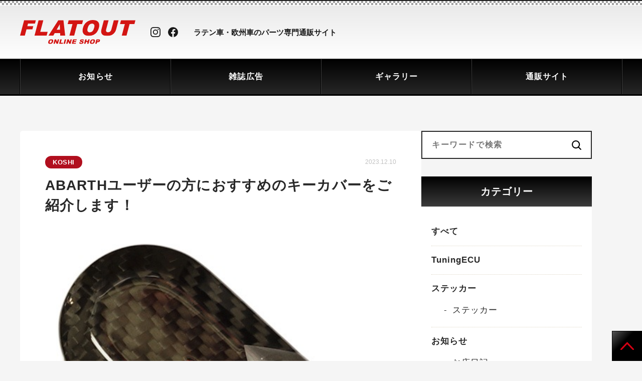

--- FILE ---
content_type: text/html; charset=UTF-8
request_url: https://www.flatout.jp/blog/2023/12/10/abarth%E3%83%A6%E3%83%BC%E3%82%B6%E3%83%BC%E3%81%AE%E6%96%B9%E3%81%AB%E3%81%8A%E3%81%99%E3%81%99%E3%82%81%E3%81%AE%E3%82%AD%E3%83%BC%E3%82%AB%E3%83%90%E3%83%BC%E3%82%92%E3%81%94%E7%B4%B9%E4%BB%8B/
body_size: 21571
content:
<!DOCTYPE html>
<html dir="ltr" lang="ja" prefix="og: https://ogp.me/ns#">
<head>
<title>FLATOUT ラテン車の雑貨の店「フラットアウト」 | 記事一覧</title>
<meta charset="UTF-8">


<meta http-equiv="Content-Language" content="ja">
<meta http-equiv="Content-Type" content="text/html; charset=utf-8">
<link rel="stylesheet" href="http://flatoutec.shop35.makeshop.jp/css/shop/import.css?20171026" type="text/css">
<link rel="preconnect" href="https://fonts.googleapis.com">
<link rel="preconnect" href="https://fonts.gstatic.com" crossorigin>
<link href="https://fonts.googleapis.com/css2?family=Josefin+Sans:wght@600;700&display=swap" rel="stylesheet">
<link rel="stylesheet" href="https://gigaplus.makeshop.jp/flatoutEC/assets/css/common/common.css">
<link rel="stylesheet" href="https://gigaplus.makeshop.jp/flatoutEC/assets/css/article/article.css">

<script src="https://ajax.googleapis.com/ajax/libs/jquery/3.6.0/jquery.min.js"></script>
<script src="https://gigaplus.makeshop.jp/flatoutEC/assets/js/main.js"></script>
<script language="JavaScript">
    function notice(temp, temp2) {
        window.open("/html/notice.html?date=" + temp + "&db=" + temp2, "", "width=450,height=450,scrollbars=yes");
    }

    function info(temp, temp2) {
        window.open("/html/information.html?date=" + temp + "&db=" + temp2, "", "width=620,height=500,scrollbars=yes");
    }
</script>

		<!-- All in One SEO 4.9.3 - aioseo.com -->
	<meta name="description" content="こんにちは☆ 最近はとっても嬉しいことに、ご来店が増えております。 駐車場も2台に増え、駐車しやすくなりました" />
	<meta name="robots" content="max-image-preview:large" />
	<meta name="author" content="フラットアウト"/>
	<link rel="canonical" href="https://www.flatout.jp/blog/2023/12/10/abarth%e3%83%a6%e3%83%bc%e3%82%b6%e3%83%bc%e3%81%ae%e6%96%b9%e3%81%ab%e3%81%8a%e3%81%99%e3%81%99%e3%82%81%e3%81%ae%e3%82%ad%e3%83%bc%e3%82%ab%e3%83%90%e3%83%bc%e3%82%92%e3%81%94%e7%b4%b9%e4%bb%8b/" />
	<meta name="generator" content="All in One SEO (AIOSEO) 4.9.3" />
		<meta property="og:locale" content="ja_JP" />
		<meta property="og:site_name" content="FLATOUT ブログ - FIAT、ABARTH、ALFA ROMEOを主としたラテン車のドレスアップを専門に扱うセレクトショップの公式ブログです" />
		<meta property="og:type" content="article" />
		<meta property="og:title" content="ABARTHユーザーの方におすすめのキーカバーをご紹介します！ - FLATOUT ブログ" />
		<meta property="og:description" content="こんにちは☆ 最近はとっても嬉しいことに、ご来店が増えております。 駐車場も2台に増え、駐車しやすくなりました" />
		<meta property="og:url" content="https://www.flatout.jp/blog/2023/12/10/abarth%e3%83%a6%e3%83%bc%e3%82%b6%e3%83%bc%e3%81%ae%e6%96%b9%e3%81%ab%e3%81%8a%e3%81%99%e3%81%99%e3%82%81%e3%81%ae%e3%82%ad%e3%83%bc%e3%82%ab%e3%83%90%e3%83%bc%e3%82%92%e3%81%94%e7%b4%b9%e4%bb%8b/" />
		<meta property="article:published_time" content="2023-12-10T01:10:02+00:00" />
		<meta property="article:modified_time" content="2023-12-10T01:10:02+00:00" />
		<meta name="twitter:card" content="summary_large_image" />
		<meta name="twitter:title" content="ABARTHユーザーの方におすすめのキーカバーをご紹介します！ - FLATOUT ブログ" />
		<meta name="twitter:description" content="こんにちは☆ 最近はとっても嬉しいことに、ご来店が増えております。 駐車場も2台に増え、駐車しやすくなりました" />
		<script type="application/ld+json" class="aioseo-schema">
			{"@context":"https:\/\/schema.org","@graph":[{"@type":"BlogPosting","@id":"https:\/\/www.flatout.jp\/blog\/2023\/12\/10\/abarth%e3%83%a6%e3%83%bc%e3%82%b6%e3%83%bc%e3%81%ae%e6%96%b9%e3%81%ab%e3%81%8a%e3%81%99%e3%81%99%e3%82%81%e3%81%ae%e3%82%ad%e3%83%bc%e3%82%ab%e3%83%90%e3%83%bc%e3%82%92%e3%81%94%e7%b4%b9%e4%bb%8b\/#blogposting","name":"ABARTH\u30e6\u30fc\u30b6\u30fc\u306e\u65b9\u306b\u304a\u3059\u3059\u3081\u306e\u30ad\u30fc\u30ab\u30d0\u30fc\u3092\u3054\u7d39\u4ecb\u3057\u307e\u3059\uff01 - FLATOUT \u30d6\u30ed\u30b0","headline":"ABARTH\u30e6\u30fc\u30b6\u30fc\u306e\u65b9\u306b\u304a\u3059\u3059\u3081\u306e\u30ad\u30fc\u30ab\u30d0\u30fc\u3092\u3054\u7d39\u4ecb\u3057\u307e\u3059\uff01","author":{"@id":"https:\/\/www.flatout.jp\/blog\/author\/flatout_admin\/#author"},"publisher":{"@id":"https:\/\/www.flatout.jp\/blog\/#organization"},"image":{"@type":"ImageObject","url":"https:\/\/xs688884.xsrv.jp\/wp-content\/uploads\/2023\/05\/2_000000000419.jpg","width":500,"height":500},"datePublished":"2023-12-10T10:10:02+09:00","dateModified":"2023-12-10T10:10:02+09:00","inLanguage":"ja","mainEntityOfPage":{"@id":"https:\/\/www.flatout.jp\/blog\/2023\/12\/10\/abarth%e3%83%a6%e3%83%bc%e3%82%b6%e3%83%bc%e3%81%ae%e6%96%b9%e3%81%ab%e3%81%8a%e3%81%99%e3%81%99%e3%82%81%e3%81%ae%e3%82%ad%e3%83%bc%e3%82%ab%e3%83%90%e3%83%bc%e3%82%92%e3%81%94%e7%b4%b9%e4%bb%8b\/#webpage"},"isPartOf":{"@id":"https:\/\/www.flatout.jp\/blog\/2023\/12\/10\/abarth%e3%83%a6%e3%83%bc%e3%82%b6%e3%83%bc%e3%81%ae%e6%96%b9%e3%81%ab%e3%81%8a%e3%81%99%e3%81%99%e3%82%81%e3%81%ae%e3%82%ad%e3%83%bc%e3%82%ab%e3%83%90%e3%83%bc%e3%82%92%e3%81%94%e7%b4%b9%e4%bb%8b\/#webpage"},"articleSection":"KOSHI, \u30a2\u30d0\u30eb\u30c8, ABARTH, \u30ad\u30fc\u30ab\u30d0\u30fc"},{"@type":"BreadcrumbList","@id":"https:\/\/www.flatout.jp\/blog\/2023\/12\/10\/abarth%e3%83%a6%e3%83%bc%e3%82%b6%e3%83%bc%e3%81%ae%e6%96%b9%e3%81%ab%e3%81%8a%e3%81%99%e3%81%99%e3%82%81%e3%81%ae%e3%82%ad%e3%83%bc%e3%82%ab%e3%83%90%e3%83%bc%e3%82%92%e3%81%94%e7%b4%b9%e4%bb%8b\/#breadcrumblist","itemListElement":[{"@type":"ListItem","@id":"https:\/\/www.flatout.jp\/blog#listItem","position":1,"name":"\u30db\u30fc\u30e0","item":"https:\/\/www.flatout.jp\/blog","nextItem":{"@type":"ListItem","@id":"https:\/\/www.flatout.jp\/blog\/category\/%e5%95%86%e5%93%81%e7%b4%b9%e4%bb%8b\/#listItem","name":"\u5546\u54c1\u7d39\u4ecb"}},{"@type":"ListItem","@id":"https:\/\/www.flatout.jp\/blog\/category\/%e5%95%86%e5%93%81%e7%b4%b9%e4%bb%8b\/#listItem","position":2,"name":"\u5546\u54c1\u7d39\u4ecb","item":"https:\/\/www.flatout.jp\/blog\/category\/%e5%95%86%e5%93%81%e7%b4%b9%e4%bb%8b\/","nextItem":{"@type":"ListItem","@id":"https:\/\/www.flatout.jp\/blog\/category\/%e5%95%86%e5%93%81%e7%b4%b9%e4%bb%8b\/koshi\/#listItem","name":"KOSHI"},"previousItem":{"@type":"ListItem","@id":"https:\/\/www.flatout.jp\/blog#listItem","name":"\u30db\u30fc\u30e0"}},{"@type":"ListItem","@id":"https:\/\/www.flatout.jp\/blog\/category\/%e5%95%86%e5%93%81%e7%b4%b9%e4%bb%8b\/koshi\/#listItem","position":3,"name":"KOSHI","item":"https:\/\/www.flatout.jp\/blog\/category\/%e5%95%86%e5%93%81%e7%b4%b9%e4%bb%8b\/koshi\/","nextItem":{"@type":"ListItem","@id":"https:\/\/www.flatout.jp\/blog\/2023\/12\/10\/abarth%e3%83%a6%e3%83%bc%e3%82%b6%e3%83%bc%e3%81%ae%e6%96%b9%e3%81%ab%e3%81%8a%e3%81%99%e3%81%99%e3%82%81%e3%81%ae%e3%82%ad%e3%83%bc%e3%82%ab%e3%83%90%e3%83%bc%e3%82%92%e3%81%94%e7%b4%b9%e4%bb%8b\/#listItem","name":"ABARTH\u30e6\u30fc\u30b6\u30fc\u306e\u65b9\u306b\u304a\u3059\u3059\u3081\u306e\u30ad\u30fc\u30ab\u30d0\u30fc\u3092\u3054\u7d39\u4ecb\u3057\u307e\u3059\uff01"},"previousItem":{"@type":"ListItem","@id":"https:\/\/www.flatout.jp\/blog\/category\/%e5%95%86%e5%93%81%e7%b4%b9%e4%bb%8b\/#listItem","name":"\u5546\u54c1\u7d39\u4ecb"}},{"@type":"ListItem","@id":"https:\/\/www.flatout.jp\/blog\/2023\/12\/10\/abarth%e3%83%a6%e3%83%bc%e3%82%b6%e3%83%bc%e3%81%ae%e6%96%b9%e3%81%ab%e3%81%8a%e3%81%99%e3%81%99%e3%82%81%e3%81%ae%e3%82%ad%e3%83%bc%e3%82%ab%e3%83%90%e3%83%bc%e3%82%92%e3%81%94%e7%b4%b9%e4%bb%8b\/#listItem","position":4,"name":"ABARTH\u30e6\u30fc\u30b6\u30fc\u306e\u65b9\u306b\u304a\u3059\u3059\u3081\u306e\u30ad\u30fc\u30ab\u30d0\u30fc\u3092\u3054\u7d39\u4ecb\u3057\u307e\u3059\uff01","previousItem":{"@type":"ListItem","@id":"https:\/\/www.flatout.jp\/blog\/category\/%e5%95%86%e5%93%81%e7%b4%b9%e4%bb%8b\/koshi\/#listItem","name":"KOSHI"}}]},{"@type":"Organization","@id":"https:\/\/www.flatout.jp\/blog\/#organization","name":"FLATOUT \u30d6\u30ed\u30b0","description":"FIAT\u3001ABARTH\u3001ALFA ROMEO\u3092\u4e3b\u3068\u3057\u305f\u30e9\u30c6\u30f3\u8eca\u306e\u30c9\u30ec\u30b9\u30a2\u30c3\u30d7\u3092\u5c02\u9580\u306b\u6271\u3046\u30bb\u30ec\u30af\u30c8\u30b7\u30e7\u30c3\u30d7\u306e\u516c\u5f0f\u30d6\u30ed\u30b0\u3067\u3059","url":"https:\/\/www.flatout.jp\/blog\/"},{"@type":"Person","@id":"https:\/\/www.flatout.jp\/blog\/author\/flatout_admin\/#author","url":"https:\/\/www.flatout.jp\/blog\/author\/flatout_admin\/","name":"\u30d5\u30e9\u30c3\u30c8\u30a2\u30a6\u30c8","image":{"@type":"ImageObject","@id":"https:\/\/www.flatout.jp\/blog\/2023\/12\/10\/abarth%e3%83%a6%e3%83%bc%e3%82%b6%e3%83%bc%e3%81%ae%e6%96%b9%e3%81%ab%e3%81%8a%e3%81%99%e3%81%99%e3%82%81%e3%81%ae%e3%82%ad%e3%83%bc%e3%82%ab%e3%83%90%e3%83%bc%e3%82%92%e3%81%94%e7%b4%b9%e4%bb%8b\/#authorImage","url":"https:\/\/secure.gravatar.com\/avatar\/8b538c5b84cef4ab80bcd9630793fd4dbd136f2115da7dadfa6b2b8e7dea222d?s=96&d=mm&r=g","width":96,"height":96,"caption":"\u30d5\u30e9\u30c3\u30c8\u30a2\u30a6\u30c8"}},{"@type":"WebPage","@id":"https:\/\/www.flatout.jp\/blog\/2023\/12\/10\/abarth%e3%83%a6%e3%83%bc%e3%82%b6%e3%83%bc%e3%81%ae%e6%96%b9%e3%81%ab%e3%81%8a%e3%81%99%e3%81%99%e3%82%81%e3%81%ae%e3%82%ad%e3%83%bc%e3%82%ab%e3%83%90%e3%83%bc%e3%82%92%e3%81%94%e7%b4%b9%e4%bb%8b\/#webpage","url":"https:\/\/www.flatout.jp\/blog\/2023\/12\/10\/abarth%e3%83%a6%e3%83%bc%e3%82%b6%e3%83%bc%e3%81%ae%e6%96%b9%e3%81%ab%e3%81%8a%e3%81%99%e3%81%99%e3%82%81%e3%81%ae%e3%82%ad%e3%83%bc%e3%82%ab%e3%83%90%e3%83%bc%e3%82%92%e3%81%94%e7%b4%b9%e4%bb%8b\/","name":"ABARTH\u30e6\u30fc\u30b6\u30fc\u306e\u65b9\u306b\u304a\u3059\u3059\u3081\u306e\u30ad\u30fc\u30ab\u30d0\u30fc\u3092\u3054\u7d39\u4ecb\u3057\u307e\u3059\uff01 - FLATOUT \u30d6\u30ed\u30b0","description":"\u3053\u3093\u306b\u3061\u306f\u2606 \u6700\u8fd1\u306f\u3068\u3063\u3066\u3082\u5b09\u3057\u3044\u3053\u3068\u306b\u3001\u3054\u6765\u5e97\u304c\u5897\u3048\u3066\u304a\u308a\u307e\u3059\u3002 \u99d0\u8eca\u5834\u30822\u53f0\u306b\u5897\u3048\u3001\u99d0\u8eca\u3057\u3084\u3059\u304f\u306a\u308a\u307e\u3057\u305f","inLanguage":"ja","isPartOf":{"@id":"https:\/\/www.flatout.jp\/blog\/#website"},"breadcrumb":{"@id":"https:\/\/www.flatout.jp\/blog\/2023\/12\/10\/abarth%e3%83%a6%e3%83%bc%e3%82%b6%e3%83%bc%e3%81%ae%e6%96%b9%e3%81%ab%e3%81%8a%e3%81%99%e3%81%99%e3%82%81%e3%81%ae%e3%82%ad%e3%83%bc%e3%82%ab%e3%83%90%e3%83%bc%e3%82%92%e3%81%94%e7%b4%b9%e4%bb%8b\/#breadcrumblist"},"author":{"@id":"https:\/\/www.flatout.jp\/blog\/author\/flatout_admin\/#author"},"creator":{"@id":"https:\/\/www.flatout.jp\/blog\/author\/flatout_admin\/#author"},"image":{"@type":"ImageObject","url":"https:\/\/xs688884.xsrv.jp\/wp-content\/uploads\/2023\/05\/2_000000000419.jpg","@id":"https:\/\/www.flatout.jp\/blog\/2023\/12\/10\/abarth%e3%83%a6%e3%83%bc%e3%82%b6%e3%83%bc%e3%81%ae%e6%96%b9%e3%81%ab%e3%81%8a%e3%81%99%e3%81%99%e3%82%81%e3%81%ae%e3%82%ad%e3%83%bc%e3%82%ab%e3%83%90%e3%83%bc%e3%82%92%e3%81%94%e7%b4%b9%e4%bb%8b\/#mainImage","width":500,"height":500},"primaryImageOfPage":{"@id":"https:\/\/www.flatout.jp\/blog\/2023\/12\/10\/abarth%e3%83%a6%e3%83%bc%e3%82%b6%e3%83%bc%e3%81%ae%e6%96%b9%e3%81%ab%e3%81%8a%e3%81%99%e3%81%99%e3%82%81%e3%81%ae%e3%82%ad%e3%83%bc%e3%82%ab%e3%83%90%e3%83%bc%e3%82%92%e3%81%94%e7%b4%b9%e4%bb%8b\/#mainImage"},"datePublished":"2023-12-10T10:10:02+09:00","dateModified":"2023-12-10T10:10:02+09:00"},{"@type":"WebSite","@id":"https:\/\/www.flatout.jp\/blog\/#website","url":"https:\/\/www.flatout.jp\/blog\/","name":"FLATOUT \u30d6\u30ed\u30b0","description":"FIAT\u3001ABARTH\u3001ALFA ROMEO\u3092\u4e3b\u3068\u3057\u305f\u30e9\u30c6\u30f3\u8eca\u306e\u30c9\u30ec\u30b9\u30a2\u30c3\u30d7\u3092\u5c02\u9580\u306b\u6271\u3046\u30bb\u30ec\u30af\u30c8\u30b7\u30e7\u30c3\u30d7\u306e\u516c\u5f0f\u30d6\u30ed\u30b0\u3067\u3059","inLanguage":"ja","publisher":{"@id":"https:\/\/www.flatout.jp\/blog\/#organization"}}]}
		</script>
		<!-- All in One SEO -->

<link rel="alternate" type="application/rss+xml" title="FLATOUT ブログ &raquo; ABARTHユーザーの方におすすめのキーカバーをご紹介します！ のコメントのフィード" href="https://www.flatout.jp/blog/2023/12/10/abarth%e3%83%a6%e3%83%bc%e3%82%b6%e3%83%bc%e3%81%ae%e6%96%b9%e3%81%ab%e3%81%8a%e3%81%99%e3%81%99%e3%82%81%e3%81%ae%e3%82%ad%e3%83%bc%e3%82%ab%e3%83%90%e3%83%bc%e3%82%92%e3%81%94%e7%b4%b9%e4%bb%8b/feed/" />
<link rel="alternate" title="oEmbed (JSON)" type="application/json+oembed" href="https://www.flatout.jp/blog/wp-json/oembed/1.0/embed?url=https%3A%2F%2Fwww.flatout.jp%2Fblog%2F2023%2F12%2F10%2Fabarth%25e3%2583%25a6%25e3%2583%25bc%25e3%2582%25b6%25e3%2583%25bc%25e3%2581%25ae%25e6%2596%25b9%25e3%2581%25ab%25e3%2581%258a%25e3%2581%2599%25e3%2581%2599%25e3%2582%2581%25e3%2581%25ae%25e3%2582%25ad%25e3%2583%25bc%25e3%2582%25ab%25e3%2583%2590%25e3%2583%25bc%25e3%2582%2592%25e3%2581%2594%25e7%25b4%25b9%25e4%25bb%258b%2F" />
<link rel="alternate" title="oEmbed (XML)" type="text/xml+oembed" href="https://www.flatout.jp/blog/wp-json/oembed/1.0/embed?url=https%3A%2F%2Fwww.flatout.jp%2Fblog%2F2023%2F12%2F10%2Fabarth%25e3%2583%25a6%25e3%2583%25bc%25e3%2582%25b6%25e3%2583%25bc%25e3%2581%25ae%25e6%2596%25b9%25e3%2581%25ab%25e3%2581%258a%25e3%2581%2599%25e3%2581%2599%25e3%2582%2581%25e3%2581%25ae%25e3%2582%25ad%25e3%2583%25bc%25e3%2582%25ab%25e3%2583%2590%25e3%2583%25bc%25e3%2582%2592%25e3%2581%2594%25e7%25b4%25b9%25e4%25bb%258b%2F&#038;format=xml" />
<style id='wp-img-auto-sizes-contain-inline-css' type='text/css'>
img:is([sizes=auto i],[sizes^="auto," i]){contain-intrinsic-size:3000px 1500px}
/*# sourceURL=wp-img-auto-sizes-contain-inline-css */
</style>
<style id='wp-emoji-styles-inline-css' type='text/css'>

	img.wp-smiley, img.emoji {
		display: inline !important;
		border: none !important;
		box-shadow: none !important;
		height: 1em !important;
		width: 1em !important;
		margin: 0 0.07em !important;
		vertical-align: -0.1em !important;
		background: none !important;
		padding: 0 !important;
	}
/*# sourceURL=wp-emoji-styles-inline-css */
</style>
<style id='wp-block-library-inline-css' type='text/css'>
:root{--wp-block-synced-color:#7a00df;--wp-block-synced-color--rgb:122,0,223;--wp-bound-block-color:var(--wp-block-synced-color);--wp-editor-canvas-background:#ddd;--wp-admin-theme-color:#007cba;--wp-admin-theme-color--rgb:0,124,186;--wp-admin-theme-color-darker-10:#006ba1;--wp-admin-theme-color-darker-10--rgb:0,107,160.5;--wp-admin-theme-color-darker-20:#005a87;--wp-admin-theme-color-darker-20--rgb:0,90,135;--wp-admin-border-width-focus:2px}@media (min-resolution:192dpi){:root{--wp-admin-border-width-focus:1.5px}}.wp-element-button{cursor:pointer}:root .has-very-light-gray-background-color{background-color:#eee}:root .has-very-dark-gray-background-color{background-color:#313131}:root .has-very-light-gray-color{color:#eee}:root .has-very-dark-gray-color{color:#313131}:root .has-vivid-green-cyan-to-vivid-cyan-blue-gradient-background{background:linear-gradient(135deg,#00d084,#0693e3)}:root .has-purple-crush-gradient-background{background:linear-gradient(135deg,#34e2e4,#4721fb 50%,#ab1dfe)}:root .has-hazy-dawn-gradient-background{background:linear-gradient(135deg,#faaca8,#dad0ec)}:root .has-subdued-olive-gradient-background{background:linear-gradient(135deg,#fafae1,#67a671)}:root .has-atomic-cream-gradient-background{background:linear-gradient(135deg,#fdd79a,#004a59)}:root .has-nightshade-gradient-background{background:linear-gradient(135deg,#330968,#31cdcf)}:root .has-midnight-gradient-background{background:linear-gradient(135deg,#020381,#2874fc)}:root{--wp--preset--font-size--normal:16px;--wp--preset--font-size--huge:42px}.has-regular-font-size{font-size:1em}.has-larger-font-size{font-size:2.625em}.has-normal-font-size{font-size:var(--wp--preset--font-size--normal)}.has-huge-font-size{font-size:var(--wp--preset--font-size--huge)}.has-text-align-center{text-align:center}.has-text-align-left{text-align:left}.has-text-align-right{text-align:right}.has-fit-text{white-space:nowrap!important}#end-resizable-editor-section{display:none}.aligncenter{clear:both}.items-justified-left{justify-content:flex-start}.items-justified-center{justify-content:center}.items-justified-right{justify-content:flex-end}.items-justified-space-between{justify-content:space-between}.screen-reader-text{border:0;clip-path:inset(50%);height:1px;margin:-1px;overflow:hidden;padding:0;position:absolute;width:1px;word-wrap:normal!important}.screen-reader-text:focus{background-color:#ddd;clip-path:none;color:#444;display:block;font-size:1em;height:auto;left:5px;line-height:normal;padding:15px 23px 14px;text-decoration:none;top:5px;width:auto;z-index:100000}html :where(.has-border-color){border-style:solid}html :where([style*=border-top-color]){border-top-style:solid}html :where([style*=border-right-color]){border-right-style:solid}html :where([style*=border-bottom-color]){border-bottom-style:solid}html :where([style*=border-left-color]){border-left-style:solid}html :where([style*=border-width]){border-style:solid}html :where([style*=border-top-width]){border-top-style:solid}html :where([style*=border-right-width]){border-right-style:solid}html :where([style*=border-bottom-width]){border-bottom-style:solid}html :where([style*=border-left-width]){border-left-style:solid}html :where(img[class*=wp-image-]){height:auto;max-width:100%}:where(figure){margin:0 0 1em}html :where(.is-position-sticky){--wp-admin--admin-bar--position-offset:var(--wp-admin--admin-bar--height,0px)}@media screen and (max-width:600px){html :where(.is-position-sticky){--wp-admin--admin-bar--position-offset:0px}}

/*# sourceURL=wp-block-library-inline-css */
</style><style id='global-styles-inline-css' type='text/css'>
:root{--wp--preset--aspect-ratio--square: 1;--wp--preset--aspect-ratio--4-3: 4/3;--wp--preset--aspect-ratio--3-4: 3/4;--wp--preset--aspect-ratio--3-2: 3/2;--wp--preset--aspect-ratio--2-3: 2/3;--wp--preset--aspect-ratio--16-9: 16/9;--wp--preset--aspect-ratio--9-16: 9/16;--wp--preset--color--black: #000000;--wp--preset--color--cyan-bluish-gray: #abb8c3;--wp--preset--color--white: #ffffff;--wp--preset--color--pale-pink: #f78da7;--wp--preset--color--vivid-red: #cf2e2e;--wp--preset--color--luminous-vivid-orange: #ff6900;--wp--preset--color--luminous-vivid-amber: #fcb900;--wp--preset--color--light-green-cyan: #7bdcb5;--wp--preset--color--vivid-green-cyan: #00d084;--wp--preset--color--pale-cyan-blue: #8ed1fc;--wp--preset--color--vivid-cyan-blue: #0693e3;--wp--preset--color--vivid-purple: #9b51e0;--wp--preset--gradient--vivid-cyan-blue-to-vivid-purple: linear-gradient(135deg,rgb(6,147,227) 0%,rgb(155,81,224) 100%);--wp--preset--gradient--light-green-cyan-to-vivid-green-cyan: linear-gradient(135deg,rgb(122,220,180) 0%,rgb(0,208,130) 100%);--wp--preset--gradient--luminous-vivid-amber-to-luminous-vivid-orange: linear-gradient(135deg,rgb(252,185,0) 0%,rgb(255,105,0) 100%);--wp--preset--gradient--luminous-vivid-orange-to-vivid-red: linear-gradient(135deg,rgb(255,105,0) 0%,rgb(207,46,46) 100%);--wp--preset--gradient--very-light-gray-to-cyan-bluish-gray: linear-gradient(135deg,rgb(238,238,238) 0%,rgb(169,184,195) 100%);--wp--preset--gradient--cool-to-warm-spectrum: linear-gradient(135deg,rgb(74,234,220) 0%,rgb(151,120,209) 20%,rgb(207,42,186) 40%,rgb(238,44,130) 60%,rgb(251,105,98) 80%,rgb(254,248,76) 100%);--wp--preset--gradient--blush-light-purple: linear-gradient(135deg,rgb(255,206,236) 0%,rgb(152,150,240) 100%);--wp--preset--gradient--blush-bordeaux: linear-gradient(135deg,rgb(254,205,165) 0%,rgb(254,45,45) 50%,rgb(107,0,62) 100%);--wp--preset--gradient--luminous-dusk: linear-gradient(135deg,rgb(255,203,112) 0%,rgb(199,81,192) 50%,rgb(65,88,208) 100%);--wp--preset--gradient--pale-ocean: linear-gradient(135deg,rgb(255,245,203) 0%,rgb(182,227,212) 50%,rgb(51,167,181) 100%);--wp--preset--gradient--electric-grass: linear-gradient(135deg,rgb(202,248,128) 0%,rgb(113,206,126) 100%);--wp--preset--gradient--midnight: linear-gradient(135deg,rgb(2,3,129) 0%,rgb(40,116,252) 100%);--wp--preset--font-size--small: 13px;--wp--preset--font-size--medium: 20px;--wp--preset--font-size--large: 36px;--wp--preset--font-size--x-large: 42px;--wp--preset--spacing--20: 0.44rem;--wp--preset--spacing--30: 0.67rem;--wp--preset--spacing--40: 1rem;--wp--preset--spacing--50: 1.5rem;--wp--preset--spacing--60: 2.25rem;--wp--preset--spacing--70: 3.38rem;--wp--preset--spacing--80: 5.06rem;--wp--preset--shadow--natural: 6px 6px 9px rgba(0, 0, 0, 0.2);--wp--preset--shadow--deep: 12px 12px 50px rgba(0, 0, 0, 0.4);--wp--preset--shadow--sharp: 6px 6px 0px rgba(0, 0, 0, 0.2);--wp--preset--shadow--outlined: 6px 6px 0px -3px rgb(255, 255, 255), 6px 6px rgb(0, 0, 0);--wp--preset--shadow--crisp: 6px 6px 0px rgb(0, 0, 0);}:where(.is-layout-flex){gap: 0.5em;}:where(.is-layout-grid){gap: 0.5em;}body .is-layout-flex{display: flex;}.is-layout-flex{flex-wrap: wrap;align-items: center;}.is-layout-flex > :is(*, div){margin: 0;}body .is-layout-grid{display: grid;}.is-layout-grid > :is(*, div){margin: 0;}:where(.wp-block-columns.is-layout-flex){gap: 2em;}:where(.wp-block-columns.is-layout-grid){gap: 2em;}:where(.wp-block-post-template.is-layout-flex){gap: 1.25em;}:where(.wp-block-post-template.is-layout-grid){gap: 1.25em;}.has-black-color{color: var(--wp--preset--color--black) !important;}.has-cyan-bluish-gray-color{color: var(--wp--preset--color--cyan-bluish-gray) !important;}.has-white-color{color: var(--wp--preset--color--white) !important;}.has-pale-pink-color{color: var(--wp--preset--color--pale-pink) !important;}.has-vivid-red-color{color: var(--wp--preset--color--vivid-red) !important;}.has-luminous-vivid-orange-color{color: var(--wp--preset--color--luminous-vivid-orange) !important;}.has-luminous-vivid-amber-color{color: var(--wp--preset--color--luminous-vivid-amber) !important;}.has-light-green-cyan-color{color: var(--wp--preset--color--light-green-cyan) !important;}.has-vivid-green-cyan-color{color: var(--wp--preset--color--vivid-green-cyan) !important;}.has-pale-cyan-blue-color{color: var(--wp--preset--color--pale-cyan-blue) !important;}.has-vivid-cyan-blue-color{color: var(--wp--preset--color--vivid-cyan-blue) !important;}.has-vivid-purple-color{color: var(--wp--preset--color--vivid-purple) !important;}.has-black-background-color{background-color: var(--wp--preset--color--black) !important;}.has-cyan-bluish-gray-background-color{background-color: var(--wp--preset--color--cyan-bluish-gray) !important;}.has-white-background-color{background-color: var(--wp--preset--color--white) !important;}.has-pale-pink-background-color{background-color: var(--wp--preset--color--pale-pink) !important;}.has-vivid-red-background-color{background-color: var(--wp--preset--color--vivid-red) !important;}.has-luminous-vivid-orange-background-color{background-color: var(--wp--preset--color--luminous-vivid-orange) !important;}.has-luminous-vivid-amber-background-color{background-color: var(--wp--preset--color--luminous-vivid-amber) !important;}.has-light-green-cyan-background-color{background-color: var(--wp--preset--color--light-green-cyan) !important;}.has-vivid-green-cyan-background-color{background-color: var(--wp--preset--color--vivid-green-cyan) !important;}.has-pale-cyan-blue-background-color{background-color: var(--wp--preset--color--pale-cyan-blue) !important;}.has-vivid-cyan-blue-background-color{background-color: var(--wp--preset--color--vivid-cyan-blue) !important;}.has-vivid-purple-background-color{background-color: var(--wp--preset--color--vivid-purple) !important;}.has-black-border-color{border-color: var(--wp--preset--color--black) !important;}.has-cyan-bluish-gray-border-color{border-color: var(--wp--preset--color--cyan-bluish-gray) !important;}.has-white-border-color{border-color: var(--wp--preset--color--white) !important;}.has-pale-pink-border-color{border-color: var(--wp--preset--color--pale-pink) !important;}.has-vivid-red-border-color{border-color: var(--wp--preset--color--vivid-red) !important;}.has-luminous-vivid-orange-border-color{border-color: var(--wp--preset--color--luminous-vivid-orange) !important;}.has-luminous-vivid-amber-border-color{border-color: var(--wp--preset--color--luminous-vivid-amber) !important;}.has-light-green-cyan-border-color{border-color: var(--wp--preset--color--light-green-cyan) !important;}.has-vivid-green-cyan-border-color{border-color: var(--wp--preset--color--vivid-green-cyan) !important;}.has-pale-cyan-blue-border-color{border-color: var(--wp--preset--color--pale-cyan-blue) !important;}.has-vivid-cyan-blue-border-color{border-color: var(--wp--preset--color--vivid-cyan-blue) !important;}.has-vivid-purple-border-color{border-color: var(--wp--preset--color--vivid-purple) !important;}.has-vivid-cyan-blue-to-vivid-purple-gradient-background{background: var(--wp--preset--gradient--vivid-cyan-blue-to-vivid-purple) !important;}.has-light-green-cyan-to-vivid-green-cyan-gradient-background{background: var(--wp--preset--gradient--light-green-cyan-to-vivid-green-cyan) !important;}.has-luminous-vivid-amber-to-luminous-vivid-orange-gradient-background{background: var(--wp--preset--gradient--luminous-vivid-amber-to-luminous-vivid-orange) !important;}.has-luminous-vivid-orange-to-vivid-red-gradient-background{background: var(--wp--preset--gradient--luminous-vivid-orange-to-vivid-red) !important;}.has-very-light-gray-to-cyan-bluish-gray-gradient-background{background: var(--wp--preset--gradient--very-light-gray-to-cyan-bluish-gray) !important;}.has-cool-to-warm-spectrum-gradient-background{background: var(--wp--preset--gradient--cool-to-warm-spectrum) !important;}.has-blush-light-purple-gradient-background{background: var(--wp--preset--gradient--blush-light-purple) !important;}.has-blush-bordeaux-gradient-background{background: var(--wp--preset--gradient--blush-bordeaux) !important;}.has-luminous-dusk-gradient-background{background: var(--wp--preset--gradient--luminous-dusk) !important;}.has-pale-ocean-gradient-background{background: var(--wp--preset--gradient--pale-ocean) !important;}.has-electric-grass-gradient-background{background: var(--wp--preset--gradient--electric-grass) !important;}.has-midnight-gradient-background{background: var(--wp--preset--gradient--midnight) !important;}.has-small-font-size{font-size: var(--wp--preset--font-size--small) !important;}.has-medium-font-size{font-size: var(--wp--preset--font-size--medium) !important;}.has-large-font-size{font-size: var(--wp--preset--font-size--large) !important;}.has-x-large-font-size{font-size: var(--wp--preset--font-size--x-large) !important;}
/*# sourceURL=global-styles-inline-css */
</style>

<style id='classic-theme-styles-inline-css' type='text/css'>
/*! This file is auto-generated */
.wp-block-button__link{color:#fff;background-color:#32373c;border-radius:9999px;box-shadow:none;text-decoration:none;padding:calc(.667em + 2px) calc(1.333em + 2px);font-size:1.125em}.wp-block-file__button{background:#32373c;color:#fff;text-decoration:none}
/*# sourceURL=/wp-includes/css/classic-themes.min.css */
</style>
<link rel='stylesheet' id='wp-pagenavi-css' href='http://xs688884.xsrv.jp/wp-content/plugins/wp-pagenavi/pagenavi-css.css?ver=2.70' type='text/css' media='all' />
<link rel="https://api.w.org/" href="https://www.flatout.jp/blog/wp-json/" /><link rel="alternate" title="JSON" type="application/json" href="https://www.flatout.jp/blog/wp-json/wp/v2/posts/3139" /><link rel="EditURI" type="application/rsd+xml" title="RSD" href="https://xs688884.xsrv.jp/xmlrpc.php?rsd" />
<meta name="generator" content="WordPress 6.9" />
<link rel='shortlink' href='https://www.flatout.jp/blog/?p=3139' />
<!-- Analytics by WP Statistics - https://wp-statistics.com -->
</head>
<body bgcolor="#FFFFFF" topmargin="0" leftmargin="0" marginheight="0" marginwidth="0">

<form name="all_view_top" method="post" action="/shop/shopbrand.html" style="margin: 0;padding: 0;">
    <input type="hidden" name="search" value="">
</form>

<center>
    <div id="wrap">

        <div id="headerWrap">
            <header>
                <div class="header_top">
                    <div class="inner">
                        <div class="left_box">
                            <h1 class="logo">
                                <a href="/" target="_blank"><img src="https://gigaplus.makeshop.jp/flatoutEC/assets/img/common/logo.svg" alt="FLATOUT ONLINE SHOP"></a>
                            </h1>
                            <p class="icon">
                                <a href="https://www.instagram.com/flatout.jp/" target="_blank" rel="noopener noreferrer"><img src="https://gigaplus.makeshop.jp/flatoutEC/assets/img/common/icon_instagram_black.svg" alt="instagramアイコン"></a>
                            </p>
                            <p class="icon">
                                <a href="https://www.facebook.com/people/FLAT-OUT/100063532333992/" target="_blank" rel="noopener noreferrer"><img src="https://gigaplus.makeshop.jp/flatoutEC/assets/img/common/icon_facebook_black.svg" alt="facebookアイコン"></a>
                            </p>
                            <p class="txt">ラテン車・欧州車のパーツ専門通販サイト</p>
                        </div>

                        <!--<div class="right_box">
                            <ul class="top_list">
                                <li><a href="/html/info.html">ご例用ガイド</a></li>
                                <li><a href="JavaScript:top_sendmail()">お問い合わせ</a></li>
                            </ul>

                            <div class="bottom_list">
                                <div class="login">
                                    <a href="javascript:ssl_login('login')">
                                        <p class="icon"><img src="https://gigaplus.makeshop.jp/flatoutEC/assets/img/common/icon_login_black.svg" alt=""></p>
                                        <p class="txt">LOGIN</p>
                                    </a>
                                </div>

                                <div class="mypage">
                                    <a href="javascript:ssl_login('mypage')">
                                        <p class="icon">
                                            <img src="https://gigaplus.makeshop.jp/flatoutEC/assets/img/common/icon_mypage_black.svg" alt="">
                                        </p>
                                        <p class="txt">MYPAGE</p>
                                    </a>
                                </div>

                                <div class="cart">
                                    <a href="/shop/basket.html">
                                        <p class="icon">
                                            <img src="https://gigaplus.makeshop.jp/flatoutEC/assets/img/common/icon_cart_black.svg" alt="">
                                        </p>
                                        <p class="txt">CART</p>
                                    </a>
                                </div>
                            </div>

                        </div>-->
                    </div>
                </div>

                <!---ナビゲーション-->
                <nav class="header_bottom">
                    <ul id="gnav" class="gnav inner">
                        <li>
                            <a href="https://www.flatout.jp/blog/category/news/">
                                <p class="txt">
                                    <span class="txt_jp">お知らせ</span>
                                </p>

                            </a>
                        </li>

                        <li>
                            <a href="https://www.flatout.jp/blog/category/magazine/">
                                <p class="txt">
                                    <span class="txt_jp">雑誌広告</span>
                                </p>
                            </a>
                        </li>

                        <li>
                            <a href="https://www.flatout.jp/blog/gallery/">
                                <p class="txt">
                                    <span class="txt_jp">ギャラリー</span>
                                </p>
                            </a>
                        </li>

                        <li>
                            <a href="/" target="_blank">
                                <p class="txt">
                                    <span class="txt_jp">通販サイト</span>
                                </p>
                            </a>
                        </li>
                    </ul>
                </nav>
            </header>
        </div><!-- /#headerWrap -->

            <script language="JavaScript">
                function top_check_log() {
                    alert('ログインはSSL対応のログイン画面から行う必要があります。\nログイン画面へ移動します。');
                    ssl_login('login', undefined, document.top_form_log.id.value);
                }

                function MakeShop_TopSearch(e, id) {
                    if (e.type == 'keydown' && e.keyCode != 13) {
                        return;
                    }

                    if (!document.getElementById(id)) {
                        return;
                    }

                    document.all_view_top.search.value = document.getElementById(id).value;
                    document.all_view_top.submit();
                }
            </script>

            <script>
                function estimate() {
                }

                function check_log() {
                    alert('ログインはSSL対応のログイン画面から行う必要があります。\nログイン画面へ移動します。');
                    ssl_login('login', undefined, document.search.id.value);
                }

                function CheckKey_log() {
                    key = event.keyCode;
                    if (key == 13) {
                        check_log()
                    }
                }

                function CheckKey_search() {
                    key = event.keyCode;
                    if (key == 13) {
                        document.search.submit();
                    }
                }

                function Search() {
                    if (document.search.id || document.search.passwd) {
                        document.search.id.value = '';
                        document.search.passwd.value = '';
                    }
                    document.search.submit();
                }
            </script>

<form name=formlogin action="https://www.makeshop.jp/ssl/?ssltype=main&amp;db=flatoutEC" method=post target=_top>
<input type=hidden name=id><input type=hidden name=passwd><input type=hidden name=type value=login></form>
 <td width=10></td><td valign=top width=640 align=center><form name="all_view_menu" method="post" action="/shop/shopbrand.html" style="margin: 0;padding: 0;">
<input type="hidden" name="search" value="">
</form>
 <script>
        function bottom_privercy() {
            window.open("/html/privacy.html","privercy","height=570,width=640,scrollbars=yes");
        }
      </script>

        <div id="wp_article_detail_wrap" class="m_wp_wrap">

          <div class="m_wp_wrap_inner">
            <div class="m_wp_left_content">

              <div class="m_wp_box">
                                                    <div class="article_head">
                    <div class="key_date">
                      <ul class="key_word_list"><li>KOSHI</li></ul>
                      <p class="date">2023.12.10</p>
                    </div>

                    <h1 class="ttl">ABARTHユーザーの方におすすめのキーカバーをご紹介します！</h1>

                    <figure class="img"><img width="500" height="500" src="https://xs688884.xsrv.jp/wp-content/uploads/2023/05/2_000000000419.jpg" class="attachment-full size-full wp-post-image" alt="" decoding="async" fetchpriority="high" srcset="https://xs688884.xsrv.jp/wp-content/uploads/2023/05/2_000000000419.jpg 500w, https://xs688884.xsrv.jp/wp-content/uploads/2023/05/2_000000000419-300x300.jpg 300w, https://xs688884.xsrv.jp/wp-content/uploads/2023/05/2_000000000419-150x150.jpg 150w" sizes="(max-width: 500px) 100vw, 500px" /></figure>
                  </div>

                  <div class="article_content">
                    <p>こんにちは☆</p>
<p>最近はとっても嬉しいことに、ご来店が増えております。<br />
駐車場も2台に増え、駐車しやすくなりましたのでお気軽にご来店いただければとおもいます(*^^*)</p>
<p>さて！商品のご紹介です♪<br />
◎KOSHI ABARTH カーボンキーカバー（スコーピオン）<br />
そう、あのKOSHIがつくった、スコーピオンエンブレムが施されたカーボン製キーカバーです。</p>
<p>&nbsp;</p>
<p>この商品の説明を言葉にするのは難しいので、<br />
ぜひ店頭にてこの美しさをご覧ください(*^^*)</p>
<p><img decoding="async" class="alignnone size-medium wp-image-3144" src="https://xs688884.xsrv.jp/wp-content/uploads/2023/05/1_000000000419-300x300.jpg" alt="" width="300" height="300" srcset="https://xs688884.xsrv.jp/wp-content/uploads/2023/05/1_000000000419-300x300.jpg 300w, https://xs688884.xsrv.jp/wp-content/uploads/2023/05/1_000000000419-150x150.jpg 150w, https://xs688884.xsrv.jp/wp-content/uploads/2023/05/1_000000000419.jpg 500w" sizes="(max-width: 300px) 100vw, 300px" /></p>
<p>&nbsp;</p>
<p><img decoding="async" class="alignnone size-medium wp-image-3143" src="https://xs688884.xsrv.jp/wp-content/uploads/2023/05/2_000000000419-300x300.jpg" alt="" width="300" height="300" srcset="https://xs688884.xsrv.jp/wp-content/uploads/2023/05/2_000000000419-300x300.jpg 300w, https://xs688884.xsrv.jp/wp-content/uploads/2023/05/2_000000000419-150x150.jpg 150w, https://xs688884.xsrv.jp/wp-content/uploads/2023/05/2_000000000419.jpg 500w" sizes="(max-width: 300px) 100vw, 300px" /></p>
<p>&nbsp;</p>
<p>&nbsp;</p>
<p><img loading="lazy" decoding="async" class="alignnone size-medium wp-image-3142" src="https://xs688884.xsrv.jp/wp-content/uploads/2023/05/DSC_1318-300x300.jpg" alt="" width="300" height="300" srcset="https://xs688884.xsrv.jp/wp-content/uploads/2023/05/DSC_1318-300x300.jpg 300w, https://xs688884.xsrv.jp/wp-content/uploads/2023/05/DSC_1318-1024x1024.jpg 1024w, https://xs688884.xsrv.jp/wp-content/uploads/2023/05/DSC_1318-150x150.jpg 150w, https://xs688884.xsrv.jp/wp-content/uploads/2023/05/DSC_1318-768x768.jpg 768w, https://xs688884.xsrv.jp/wp-content/uploads/2023/05/DSC_1318-1536x1536.jpg 1536w, https://xs688884.xsrv.jp/wp-content/uploads/2023/05/DSC_1318-2048x2048.jpg 2048w" sizes="auto, (max-width: 300px) 100vw, 300px" /></p>
<p>KOSHIの素晴らしい技術が詰め込まれたキーカバー。<br />
ABARTHを愛してやまないお客様に是非お使いいただきたい商品です。</p>
<p>&nbsp;</p>
<p>商品の詳細・購入はこちら↓</p>
<p><a href="https://www.flatout.jp/shop/shopdetail.html?brandcode=000000000419&amp;search=%A5%AD%A1%BC%A5%AB%A5%D0%A1%BC&amp;sort=">https://www.flatout.jp/shop/shopdetail.html?brandcode=000000000419&amp;search=%A5%AD%A1%BC%A5%AB%A5%D0%A1%BC&amp;sort=</a></p>
<p>ABARTH対応のキーカバーはこちらもございます↓</p>
<p><a href="https://www.flatout.jp/shop/shopdetail.html?brandcode=000000000914&amp;search=KOSHI+%A5%AD%A1%BC%A5%AB%A5%D0%A1%BC&amp;sort=">https://www.flatout.jp/shop/shopdetail.html?brandcode=000000000914&amp;search=KOSHI+%A5%AD%A1%BC%A5%AB%A5%D0%A1%BC&amp;sort=</a></p>
<p>ITEM SEARCHに“KOSHIキーカバー”と入力いただくと、KOSHI製のキーカバーが表示されます。（アルファロメオ・マセラッティ）</p>
                  </div>

                  <div class="article_foot">
                    <dl class="m_wp_other_box">
                      <dt class="keyword_term">KEYWORD :</dt>
                      <dd class="keyword_des">
                        <ul class="key_word_list"><li><a href="https://www.flatout.jp/blog/tag/%e3%82%a2%e3%83%90%e3%83%ab%e3%83%88/">アバルト</a></li><li><a href="https://www.flatout.jp/blog/tag/abarth/">ABARTH</a></li><li><a href="https://www.flatout.jp/blog/tag/%e3%82%ad%e3%83%bc%e3%82%ab%e3%83%90%e3%83%bc/">キーカバー</a></li></ul>                      </dd>

                      <dt class="share_term">SHARE :</dt>
                      <dd class="share_des">
                        <ul class="sns_list">
                          <li><a class="sns__facebook" href="http://www.facebook.com/share.php?u=https://www.flatout.jp/blog/2023/12/10/abarth%e3%83%a6%e3%83%bc%e3%82%b6%e3%83%bc%e3%81%ae%e6%96%b9%e3%81%ab%e3%81%8a%e3%81%99%e3%81%99%e3%82%81%e3%81%ae%e3%82%ad%e3%83%bc%e3%82%ab%e3%83%90%e3%83%bc%e3%82%92%e3%81%94%e7%b4%b9%e4%bb%8b/" target="_blank" rel="nofollow noopener"><img src="https://gigaplus.makeshop.jp/flatoutEC/assets/img/common/icon_facebook_gray.svg" alt="face bookアイコン"></a></li>
                          <li><a class="sns__line" href="https://social-plugins.line.me/lineit/share?url=https://www.flatout.jp/blog/2023/12/10/abarth%e3%83%a6%e3%83%bc%e3%82%b6%e3%83%bc%e3%81%ae%e6%96%b9%e3%81%ab%e3%81%8a%e3%81%99%e3%81%99%e3%82%81%e3%81%ae%e3%82%ad%e3%83%bc%e3%82%ab%e3%83%90%e3%83%bc%e3%82%92%e3%81%94%e7%b4%b9%e4%bb%8b/" target="_blank" rel="nofollow noopener"><img src="https://gigaplus.makeshop.jp/flatoutEC/assets/img/common/icon_line_black.svg" alt="lineアイコン"></a></li>
                          <li><a class="sns__twitter" href="https://twitter.com/share?url=https://www.flatout.jp/blog/2023/12/10/abarth%e3%83%a6%e3%83%bc%e3%82%b6%e3%83%bc%e3%81%ae%e6%96%b9%e3%81%ab%e3%81%8a%e3%81%99%e3%81%99%e3%82%81%e3%81%ae%e3%82%ad%e3%83%bc%e3%82%ab%e3%83%90%e3%83%bc%e3%82%92%e3%81%94%e7%b4%b9%e4%bb%8b/&text=ABARTHユーザーの方におすすめのキーカバーをご紹介します！" target="_blank" rel="nofollow noopener"><img src="https://gigaplus.makeshop.jp/flatoutEC/assets/img/common/icon_twitter_gray.svg" alt="Twitterアイコン"></a></li>
                        </ul>
                      </dd>
                    </dl><!-- /.m_wp_other_box -->

                    <ul class="m_wp_article_pager">
                      <li class="next_article_btn"><a href="https://www.flatout.jp/blog/2023/12/03/%e7%b4%94%e6%ad%a3%e3%83%90%e3%82%b9%e3%82%b1%e3%83%83%e3%83%88%e3%81%94%e3%81%96%e3%81%84%e3%81%be%e3%81%99%e2%99%aa%e2%99%aa/" rel="prev">前の記事へ</a></li><!-- next_article_btnにno_pageを追加で、非表示 -->
                      <li class="next_article_list_btn"><a href="/">記事一覧に戻る</a></li>
                      <li class="next_article_btn"><a href="https://www.flatout.jp/blog/2023/12/12/%e3%82%ad%e3%83%a9%e3%82%ad%e3%83%a9%e5%a5%bd%e3%81%8d%e3%81%ab%e3%81%af%e3%81%9f%e3%81%be%e3%82%89%e3%81%aa%e3%81%84%e3%80%81%e3%82%ad%e3%83%bc%e3%83%aa%e3%83%b3%e3%82%b0%e3%82%a2%e3%82%a4%e3%83%86/" rel="next">次の記事へ</a></li><!-- next_article_btnにno_pageを追加で、非表示 -->
                    </ul>
                  </div>
                                            </div><!-- /.article_wrap -->

            </div><!-- /.m_wp_left_content -->

                          <div class="m_wp_right_content">
                  <div class="input_wrap">
                    <!--<input name="search" onkeydown="CheckKey_search()" placeholder="キーワードで検索">
                    <a href="JavaScript:Search();"><img src="https://gigaplus.makeshop.jp/flatoutEC/assets/img/common/icon_search_black.svg" alt="検索する"></a>-->

                    <form method="get" class="inner" action="https://www.flatout.jp/blog/">
                      <input type="text" placeholder="キーワードで検索" name="s" id="s">
                      <button type="submit"><img src="https://gigaplus.makeshop.jp/flatoutEC/assets/img/common/icon_search_black.svg" alt="検索する"></button>
                    </form>
                  </div>

                  <dl class="d_list">
                    <dt>カテゴリー</dt>
                    <dd>
                      <ul class="category_list">
                        <li>
                          <a href="https://www.flatout.jp/blog/">すべて</a>
                        </li>

                        	<li class="cat-item cat-item-321"><a href="https://www.flatout.jp/blog/category/tuningecu/">TuningECU</a>
</li>
	<li class="cat-item cat-item-469"><a href="https://www.flatout.jp/blog/category/%e3%82%b9%e3%83%86%e3%83%83%e3%82%ab%e3%83%bc-2/">ステッカー</a>
<ul class='under_list'>
	<li class="cat-item cat-item-470"><a href="https://www.flatout.jp/blog/category/%e3%82%b9%e3%83%86%e3%83%83%e3%82%ab%e3%83%bc-2/%e3%82%b9%e3%83%86%e3%83%83%e3%82%ab%e3%83%bc/">ステッカー</a>
</li>
</ul>
</li>
	<li class="cat-item cat-item-4"><a href="https://www.flatout.jp/blog/category/news/">お知らせ</a>
<ul class='under_list'>
	<li class="cat-item cat-item-144"><a href="https://www.flatout.jp/blog/category/news/%e3%81%8a%e5%ba%97%e6%97%a5%e8%a8%98/">お店日記</a>
</li>
	<li class="cat-item cat-item-12"><a href="https://www.flatout.jp/blog/category/news/campaign/">キャンペーン</a>
</li>
</ul>
</li>
	<li class="cat-item cat-item-117"><a href="https://www.flatout.jp/blog/category/%e5%95%86%e5%93%81%e7%b4%b9%e4%bb%8b/">商品紹介</a>
<ul class='under_list'>
	<li class="cat-item cat-item-34"><a href="https://www.flatout.jp/blog/category/%e5%95%86%e5%93%81%e7%b4%b9%e4%bb%8b/newitem/">New Item</a>
</li>
	<li class="cat-item cat-item-185"><a href="https://www.flatout.jp/blog/category/%e5%95%86%e5%93%81%e7%b4%b9%e4%bb%8b/%e3%83%80%e3%83%83%e3%82%b7%e3%83%a5%e3%82%bb%e3%83%bc%e3%83%ab%e5%93%81/">ダッシュセール品</a>
</li>
	<li class="cat-item cat-item-107"><a href="https://www.flatout.jp/blog/category/%e5%95%86%e5%93%81%e7%b4%b9%e4%bb%8b/threehundred/">THREEHUNDRED</a>
</li>
	<li class="cat-item cat-item-113"><a href="https://www.flatout.jp/blog/category/%e5%95%86%e5%93%81%e7%b4%b9%e4%bb%8b/koshi/">KOSHI</a>
</li>
	<li class="cat-item cat-item-116"><a href="https://www.flatout.jp/blog/category/%e5%95%86%e5%93%81%e7%b4%b9%e4%bb%8b/%e3%82%b0%e3%83%ad%e3%83%bc%e3%83%96/">グローブ</a>
</li>
</ul>
</li>
	<li class="cat-item cat-item-134"><a href="https://www.flatout.jp/blog/category/%e3%82%a4%e3%83%99%e3%83%b3%e3%83%88/">イベント</a>
</li>
	<li class="cat-item cat-item-124"><a href="https://www.flatout.jp/blog/category/%e8%bb%8a%e4%b8%a1%e7%b4%b9%e4%bb%8b/">車両紹介</a>
</li>
	<li class="cat-item cat-item-158"><a href="https://www.flatout.jp/blog/category/fiat-panda/">FIAT PANDA</a>
</li>
	<li class="cat-item cat-item-6"><a href="https://www.flatout.jp/blog/category/magazine/">雑誌広告</a>
<ul class='under_list'>
	<li class="cat-item cat-item-7"><a href="https://www.flatout.jp/blog/category/magazine/tipo/">TIPO</a>
</li>
	<li class="cat-item cat-item-8"><a href="https://www.flatout.jp/blog/category/magazine/fiatabarth/">FIAT&amp;ABARTHマガジン</a>
</li>
	<li class="cat-item cat-item-13"><a href="https://www.flatout.jp/blog/category/magazine/sa-fiat/">SA＆FIATマガジン</a>
</li>
	<li class="cat-item cat-item-14"><a href="https://www.flatout.jp/blog/category/magazine/sa-alfaromeo/">SA-ALFAROMEOマガジン</a>
</li>
</ul>
</li>
                      </ul>
                    </dd>
                  </dl><!-- /カテゴリー -->

                  <dl class="d_list">
                    <dt>キーワード</dt>
                    <dd>
                      <ul class="key_word_list">
                        <li><a href="https://www.flatout.jp/blog/tag/%e7%ae%b1%e6%a0%b9/" class="link">箱根</a></li><li><a href="https://www.flatout.jp/blog/tag/%e3%83%9e%e3%82%a6%e3%82%b9%e3%83%91%e3%83%83%e3%83%89/" class="link">マウスパッド</a></li><li><a href="https://www.flatout.jp/blog/tag/%e3%83%89%e3%83%a9%e3%82%a4%e3%82%ab%e3%83%bc%e3%83%9c%e3%83%b3/" class="link">ドライカーボン</a></li><li><a href="https://www.flatout.jp/blog/tag/%e3%83%95%e3%83%ad%e3%83%b3%e3%83%88%e3%83%aa%e3%83%83%e3%83%97%e3%82%b9%e3%83%9d%e3%82%a4%e3%83%a9%e3%83%bc/" class="link">フロントリップスポイラー</a></li><li><a href="https://www.flatout.jp/blog/tag/%e3%82%aa%e3%83%aa%e3%82%b8%e3%83%8a%e3%83%ab%e3%83%91%e3%83%bc%e3%83%84/" class="link">オリジナルパーツ</a></li><li><a href="https://www.flatout.jp/blog/tag/%e3%83%9f%e3%83%88/" class="link">ミト</a></li><li><a href="https://www.flatout.jp/blog/tag/75/" class="link">75</a></li><li><a href="https://www.flatout.jp/blog/tag/alfa-romeo-75/" class="link">Alfa Romeo 75</a></li><li><a href="https://www.flatout.jp/blog/tag/tuningecu/" class="link">TuningECU</a></li><li><a href="https://www.flatout.jp/blog/tag/%e3%83%96%e3%83%ac%e3%83%b3%e3%83%9c/" class="link">ブレンボ</a></li><li><a href="https://www.flatout.jp/blog/tag/alfa-rome/" class="link">Alfa Rome</a></li><li><a href="https://www.flatout.jp/blog/tag/%e3%83%91%e3%82%b9%e3%83%9d%e3%83%bc%e3%83%88%e3%82%b1%e3%83%bc%e3%82%b9/" class="link">パスポートケース</a></li><li><a href="https://www.flatout.jp/blog/tag/%e3%83%95%e3%83%ab%e3%82%b8%e3%83%83%e3%83%97%e3%83%91%e3%83%bc%e3%82%ab%e3%83%bc/" class="link">フルジップパーカー</a></li><li><a href="https://www.flatout.jp/blog/tag/%e3%83%91%e3%83%bc%e3%82%ab%e3%83%bc/" class="link">パーカー</a></li><li><a href="https://www.flatout.jp/blog/tag/%e3%83%86%e3%82%a3%e3%83%83%e3%82%b7%e3%83%a5%e3%82%b1%e3%83%bc%e3%82%b9/" class="link">ティッシュケース</a></li><li><a href="https://www.flatout.jp/blog/tag/%e3%82%bf%e3%83%bc%e3%83%b3%e3%83%91%e3%82%a4%e3%82%af/" class="link">ターンパイク</a></li><li><a href="https://www.flatout.jp/blog/tag/eve-design/" class="link">EVE design</a></li><li><a href="https://www.flatout.jp/blog/tag/punto/" class="link">PUNTO</a></li><li><a href="https://www.flatout.jp/blog/tag/%e3%83%97%e3%83%b3%e3%83%88/" class="link">プント</a></li><li><a href="https://www.flatout.jp/blog/tag/%e3%83%af%e3%82%a4%e3%83%89%e3%83%93%e3%83%a5%e3%83%bc%e3%83%89%e3%82%a2%e3%83%9f%e3%83%a9%e3%83%bc/" class="link">ワイドビュードアミラー</a></li><li><a href="https://www.flatout.jp/blog/tag/%e3%83%89%e3%82%a2%e3%83%9f%e3%83%a9%e3%83%bc/" class="link">ドアミラー</a></li><li><a href="https://www.flatout.jp/blog/tag/%e3%83%95%e3%83%a5%e3%83%bc%e3%82%a8%e3%83%ab%e3%82%ab%e3%83%90%e3%83%bc/" class="link">フューエルカバー</a></li><li><a href="https://www.flatout.jp/blog/tag/%e3%83%95%e3%83%a5%e3%83%bc%e3%82%a8%e3%83%ab%e3%83%aa%e3%83%83%e3%83%89/" class="link">フューエルリッド</a></li><li><a href="https://www.flatout.jp/blog/tag/%e3%83%ac%e3%82%b6%e3%83%bc%e3%83%88%e3%83%8e%e3%82%ab%e3%83%90%e3%83%bc/" class="link">レザートノカバー</a></li><li><a href="https://www.flatout.jp/blog/tag/%e3%83%88%e3%83%8e%e3%82%ab%e3%83%90%e3%83%bc/" class="link">トノカバー</a></li><li><a href="https://www.flatout.jp/blog/tag/%e3%83%9f%e3%83%8b%e3%82%ab%e3%83%bc/" class="link">ミニカー</a></li><li><a href="https://www.flatout.jp/blog/tag/%e3%83%a9%e3%82%b8%e3%82%b3%e3%83%b3/" class="link">ラジコン</a></li><li><a href="https://www.flatout.jp/blog/tag/%e3%81%a4%e3%81%8f%e3%81%b0%e3%82%b5%e3%83%bc%e3%82%ad%e3%83%83%e3%83%88/" class="link">つくばサーキット</a></li><li><a href="https://www.flatout.jp/blog/tag/%e3%82%aa%e3%83%aa%e3%82%b8%e3%83%8a%e3%83%ab%e3%82%ad%e3%83%a3%e3%83%83%e3%83%97/" class="link">オリジナルキャップ</a></li><li><a href="https://www.flatout.jp/blog/tag/%e3%81%ac%e3%81%84%e3%81%90%e3%82%8b%e3%81%bf/" class="link">ぬいぐるみ</a></li><li><a href="https://www.flatout.jp/blog/tag/%e7%b4%94%e6%ad%a3%e3%82%a2%e3%82%af%e3%82%bb%e3%82%b5%e3%83%aa%e3%83%bc/" class="link">純正アクセサリー</a></li><li><a href="https://www.flatout.jp/blog/tag/%e3%82%a8%e3%82%a2%e3%83%95%e3%83%ac%e3%83%83%e3%82%b7%e3%83%a5%e3%83%8a%e3%83%bc/" class="link">エアフレッシュナー</a></li><li><a href="https://www.flatout.jp/blog/tag/%e3%83%87%e3%82%a3%e3%83%99%e3%83%ab%e3%83%86%e3%82%a3/" class="link">ディベルティ</a></li><li><a href="https://www.flatout.jp/blog/tag/duverti/" class="link">duverti</a></li><li><a href="https://www.flatout.jp/blog/tag/%e3%82%a8%e3%82%a2%e3%83%ad%e3%83%91%e3%83%bc%e3%83%84/" class="link">エアロパーツ</a></li><li><a href="https://www.flatout.jp/blog/tag/%e3%83%ad%e3%83%a1%e3%82%aa%e3%83%95%e3%82%a7%e3%83%a9%e3%83%aa%e3%82%b9/" class="link">ロメオフェラリス</a></li><li><a href="https://www.flatout.jp/blog/tag/%e3%82%b8%e3%83%a5%e3%83%8b%e3%82%a2/" class="link">ジュニア</a></li><li><a href="https://www.flatout.jp/blog/tag/%e3%82%a2%e3%83%ab%e3%83%95%e3%82%a1/" class="link">アルファ</a></li><li><a href="https://www.flatout.jp/blog/tag/%e3%83%86%e3%83%bc%e3%83%ab%e3%83%ac%e3%83%b3%e3%82%ba%e3%83%95%e3%83%ac%e3%83%bc%e3%83%a0/" class="link">テールレンズフレーム</a></li><li><a href="https://www.flatout.jp/blog/tag/%e3%83%94%e3%83%b3%e3%83%90%e3%83%83%e3%82%b8/" class="link">ピンバッジ</a></li><li><a href="https://www.flatout.jp/blog/tag/%e3%82%a4%e3%83%96%e3%83%aa%e3%83%80/" class="link">イブリダ</a></li><li><a href="https://www.flatout.jp/blog/tag/%e3%83%93%e3%82%b7%e3%83%a7%e3%83%bc%e3%83%8d/" class="link">ビショーネ</a></li><li><a href="https://www.flatout.jp/blog/tag/%e3%82%b8%e3%83%a5%e3%83%aa%e3%82%a8%e3%83%83%e3%82%bf/" class="link">ジュリエッタ</a></li><li><a href="https://www.flatout.jp/blog/tag/%e3%83%9d%e3%82%b9%e3%82%bf%e3%83%bc/" class="link">ポスター</a></li><li><a href="https://www.flatout.jp/blog/tag/%e3%83%a1%e3%83%83%e3%82%b7%e3%83%a5%e3%82%a6%e3%82%a3%e3%83%b3%e3%83%89%e3%82%a6%e3%82%b9%e3%83%86%e3%83%83%e3%82%ab%e3%83%bc/" class="link">メッシュウィンドウステッカー</a></li><li><a href="https://www.flatout.jp/blog/tag/%e7%ad%91%e6%b3%a2%e3%82%b5%e3%83%bc%e3%82%ad%e3%83%83%e3%83%88/" class="link">筑波サーキット</a></li><li><a href="https://www.flatout.jp/blog/tag/pandarino/" class="link">PANDARINO</a></li><li><a href="https://www.flatout.jp/blog/tag/maserati/" class="link">MASERATI</a></li><li><a href="https://www.flatout.jp/blog/tag/fiatpanda%e3%80%80%e3%83%ad%e3%83%bc%e3%83%80%e3%82%a6%e3%83%b3%e3%82%b9%e3%83%97%e3%83%aa%e3%83%b3%e3%82%b0/" class="link">FIATPANDA　ローダウンスプリング</a></li><li><a href="https://www.flatout.jp/blog/tag/%e3%83%aa%e3%82%a2%e3%83%8a%e3%83%b3%e3%83%90%e3%83%bc%e3%82%ac%e3%83%bc%e3%83%8b%e3%83%83%e3%82%b7%e3%83%a5/" class="link">リアナンバーガーニッシュ</a></li><li><a href="https://www.flatout.jp/blog/tag/%e3%83%8d%e3%83%83%e3%82%af%e3%83%94%e3%83%ad%e3%83%bc/" class="link">ネックピロー</a></li><li><a href="https://www.flatout.jp/blog/tag/alfa-spider/" class="link">Alfa Spider</a></li><li><a href="https://www.flatout.jp/blog/tag/%e3%82%ab%e3%83%bc%e3%83%9c%e3%83%b3%e3%83%91%e3%83%bc%e3%83%84/" class="link">カーボンパーツ</a></li><li><a href="https://www.flatout.jp/blog/tag/giulia/" class="link">Giulia</a></li><li><a href="https://www.flatout.jp/blog/tag/%e3%82%b9%e3%83%86%e3%83%ab%e3%83%b4%e3%82%a3%e3%82%aa/" class="link">ステルヴィオ</a></li><li><a href="https://www.flatout.jp/blog/tag/tune/" class="link">TUNE</a></li><li><a href="https://www.flatout.jp/blog/tag/1-2/" class="link">1.2</a></li><li><a href="https://www.flatout.jp/blog/tag/%e9%ab%98%e5%89%8d/" class="link">高前</a></li><li><a href="https://www.flatout.jp/blog/tag/emblem/" class="link">emblem</a></li><li><a href="https://www.flatout.jp/blog/tag/omtec/" class="link">OMTEC</a></li><li><a href="https://www.flatout.jp/blog/tag/%e3%83%95%e3%82%a3%e3%82%a2%e3%83%83%e3%83%88%e3%83%91%e3%83%b3%e3%83%80/" class="link">フィアットパンダ</a></li><li><a href="https://www.flatout.jp/blog/tag/%e3%83%93%e3%82%b9%e3%82%b1%e3%83%83%e3%83%88/" class="link">ビスケット</a></li><li><a href="https://www.flatout.jp/blog/tag/%e3%82%b9%e3%83%86%e3%82%a2%e3%83%aa%e3%83%b3%e3%82%b0%e4%ba%a4%e6%8f%9b/" class="link">ステアリング交換</a></li><li><a href="https://www.flatout.jp/blog/tag/ddm/" class="link">DDM</a></li><li><a href="https://www.flatout.jp/blog/tag/%e3%83%95%e3%83%ad%e3%83%b3%e3%83%88%e3%82%a8%e3%83%b3%e3%83%96%e3%83%ac%e3%83%a0/" class="link">フロントエンブレム</a></li><li><a href="https://www.flatout.jp/blog/tag/124%e3%82%b9%e3%83%91%e3%82%a4%e3%83%80%e3%83%bc/" class="link">124スパイダー</a></li><li><a href="https://www.flatout.jp/blog/tag/abarth-124spider/" class="link">ABARTH 124spider</a></li><li><a href="https://www.flatout.jp/blog/tag/%e7%b4%94%e6%ad%a3%e3%82%ad%e3%83%bc%e3%82%ab%e3%83%90%e3%83%bc/" class="link">純正キーカバー</a></li><li><a href="https://www.flatout.jp/blog/tag/%e3%82%a4%e3%82%bf%e3%83%aa%e3%82%a2%e8%bb%8a/" class="link">イタリア車</a></li><li><a href="https://www.flatout.jp/blog/tag/%e3%82%b7%e3%83%ab%e3%82%af/" class="link">シルク</a></li><li><a href="https://www.flatout.jp/blog/tag/%e3%83%8a%e3%83%ad%e3%83%bc%e3%82%bf%e3%82%a4/" class="link">ナロータイ</a></li><li><a href="https://www.flatout.jp/blog/tag/%e3%83%8d%e3%82%af%e3%82%bf%e3%82%a4/" class="link">ネクタイ</a></li><li><a href="https://www.flatout.jp/blog/tag/%e3%83%a1%e3%82%ab%e3%83%8b%e3%83%83%e3%82%af%e3%82%b0%e3%83%ad%e3%83%bc%e3%83%96/" class="link">メカニックグローブ</a></li><li><a href="https://www.flatout.jp/blog/tag/%e3%82%a8%e3%83%9e%e3%83%bc%e3%82%b8%e3%82%a7%e3%83%b3%e3%82%b7%e3%83%bc%e3%82%ad%e3%83%83%e3%83%88/" class="link">エマージェンシーキット</a></li><li><a href="https://www.flatout.jp/blog/tag/christmas/" class="link">Christmas</a></li><li><a href="https://www.flatout.jp/blog/tag/led%e3%83%86%e3%83%bc%e3%83%ab%e3%83%ac%e3%83%b3%e3%82%ba/" class="link">LEDテールレンズ</a></li><li><a href="https://www.flatout.jp/blog/tag/%e3%82%a2%e3%83%90%e3%83%ab%e3%83%88595/" class="link">アバルト595</a></li><li><a href="https://www.flatout.jp/blog/tag/%e3%83%a1%e3%82%ab%e3%83%8b%e3%83%83%e3%82%af%e3%82%b9%e3%83%bc%e3%83%84/" class="link">メカニックスーツ</a></li><li><a href="https://www.flatout.jp/blog/tag/%e3%83%ac%e3%83%bc%e3%82%b7%e3%83%b3%e3%82%b0%e3%82%b9%e3%83%bc%e3%83%84/" class="link">レーシングスーツ</a></li><li><a href="https://www.flatout.jp/blog/tag/%e3%82%a8%e3%82%b3%e3%83%90%e3%83%83%e3%82%b0/" class="link">エコバッグ</a></li><li><a href="https://www.flatout.jp/blog/tag/%e3%83%9a%e3%83%bc%e3%83%91%e3%83%bc%e3%82%a6%e3%82%a7%e3%82%a4%e3%83%88/" class="link">ペーパーウェイト</a></li><li><a href="https://www.flatout.jp/blog/tag/%e4%b8%96%e7%95%8c%e6%99%82%e8%a8%88/" class="link">世界時計</a></li><li><a href="https://www.flatout.jp/blog/tag/%e6%9d%b1%e4%ba%ac%e3%82%aa%e3%83%bc%e3%83%88%e3%82%b5%e3%83%ad%e3%83%b3/" class="link">東京オートサロン</a></li><li><a href="https://www.flatout.jp/blog/tag/%e3%82%a8%e3%82%a2%e3%83%95%e3%82%a3%e3%83%ab%e3%82%bf%e3%83%bc/" class="link">エアフィルター</a></li><li><a href="https://www.flatout.jp/blog/tag/%e3%83%ac%e3%82%b6%e3%83%bc/" class="link">レザー</a></li><li><a href="https://www.flatout.jp/blog/tag/%e3%83%ac%e3%82%b6%e3%83%bc%e3%82%ad%e3%83%bc%e3%82%ab%e3%83%90%e3%83%bc/" class="link">レザーキーカバー</a></li><li><a href="https://www.flatout.jp/blog/tag/%e3%83%a9%e3%83%b3%e3%83%81%e3%82%a2%e3%83%95%e3%83%ab%e3%83%b4%e3%82%a3%e3%82%a2/" class="link">ランチアフルヴィア</a></li><li><a href="https://www.flatout.jp/blog/tag/%e3%83%88%e3%83%bc%e3%83%88%e3%83%90%e3%83%83%e3%82%b0/" class="link">トートバッグ</a></li><li><a href="https://www.flatout.jp/blog/tag/%e3%82%b7%e3%83%bc%e3%83%88%e3%82%b5%e3%82%a4%e3%83%89%e3%82%aa%e3%83%bc%e3%83%8a%e3%83%a1%e3%83%b3%e3%83%88/" class="link">シートサイドオーナメント</a></li><li><a href="https://www.flatout.jp/blog/tag/%e3%82%ab%e3%83%bc%e3%83%9c%e3%83%b3%e3%83%91%e3%83%89%e3%83%ab/" class="link">カーボンパドル</a></li><li><a href="https://www.flatout.jp/blog/tag/%e3%82%ab%e3%83%bc%e3%83%9c%e3%83%b3%e3%83%91%e3%83%89%e3%83%ab%e3%82%b7%e3%83%95%e3%82%bf%e3%83%bc/" class="link">カーボンパドルシフター</a></li><li><a href="https://www.flatout.jp/blog/tag/%e3%83%91%e3%83%89%e3%83%ab/" class="link">パドル</a></li><li><a href="https://www.flatout.jp/blog/tag/%e3%82%a2%e3%83%90%e3%83%ab%e3%83%88%e3%82%a4%e3%83%b3%e3%83%86%e3%83%aa%e3%82%a2/" class="link">アバルトインテリア</a></li><li><a href="https://www.flatout.jp/blog/tag/75th/" class="link">75th</a></li><li><a href="https://www.flatout.jp/blog/tag/%e7%b4%94%e6%ad%a3%e3%83%9a%e3%83%80%e3%83%ab/" class="link">純正ペダル</a></li><li><a href="https://www.flatout.jp/blog/tag/%e5%8f%b3%e3%83%8f%e3%83%b3%e3%83%89%e3%83%ab/" class="link">右ハンドル</a></li><li><a href="https://www.flatout.jp/blog/tag/mt%e8%bb%8a/" class="link">MT車</a></li><li><a href="https://www.flatout.jp/blog/tag/%e3%83%97%e3%83%ac%e3%83%bc%e3%83%88/" class="link">プレート</a></li><li><a href="https://www.flatout.jp/blog/tag/%e3%83%a9%e3%83%b3%e3%83%81%e3%82%a2/" class="link">ランチア</a></li><li><a href="https://www.flatout.jp/blog/tag/lancia/" class="link">LANCIA</a></li><li><a href="https://www.flatout.jp/blog/tag/%e3%82%b7%e3%83%bc%e3%83%88/" class="link">シート</a></li><li><a href="https://www.flatout.jp/blog/tag/%e7%ae%b1%e6%a0%b9%e3%82%bf%e3%83%bc%e3%83%b3%e3%83%91%e3%82%a4%e3%82%af/" class="link">箱根ターンパイク</a></li><li><a href="https://www.flatout.jp/blog/tag/%e8%bb%8a%e3%81%ae%e3%82%a4%e3%83%99%e3%83%b3%e3%83%88/" class="link">車のイベント</a></li><li><a href="https://www.flatout.jp/blog/tag/%e3%82%a4%e3%82%bf%e8%bb%8a/" class="link">イタ車</a></li><li><a href="https://www.flatout.jp/blog/tag/4-13/" class="link">4/13</a></li><li><a href="https://www.flatout.jp/blog/tag/%e3%83%9a%e3%83%b3%e3%82%b9%e3%82%bf%e3%83%b3%e3%83%89/" class="link">ペンスタンド</a></li><li><a href="https://www.flatout.jp/blog/tag/%e6%8a%98%e3%82%8a%e7%95%b3%e3%81%bf%e5%82%98/" class="link">折り畳み傘</a></li><li><a href="https://www.flatout.jp/blog/tag/%e3%82%a4%e3%83%b3%e3%83%86%e3%83%aa%e3%82%a2/" class="link">インテリア</a></li><li><a href="https://www.flatout.jp/blog/tag/cabana/" class="link">CABANA</a></li><li><a href="https://www.flatout.jp/blog/tag/%e3%82%ab%e3%83%90%e3%83%8a/" class="link">カバナ</a></li><li><a href="https://www.flatout.jp/blog/tag/%e9%a7%90%e8%bb%8a%e5%a0%b4/" class="link">駐車場</a></li><li><a href="https://www.flatout.jp/blog/tag/%e5%ba%97%e8%88%97/" class="link">店舗</a></li><li><a href="https://www.flatout.jp/blog/tag/%e3%82%b5%e3%83%99%e3%83%ab%e3%83%88%e3%82%b7%e3%83%bc%e3%83%88/" class="link">サベルトシート</a></li><li><a href="https://www.flatout.jp/blog/tag/60th/" class="link">60th</a></li><li><a href="https://www.flatout.jp/blog/tag/%e3%83%96%e3%83%ac%e3%83%bc%e3%82%ad%e3%83%91%e3%83%83%e3%83%89/" class="link">ブレーキパッド</a></li><li><a href="https://www.flatout.jp/blog/tag/%e3%83%aa%e3%83%97%e3%83%ac%e3%82%a4%e3%82%b9%e5%93%81/" class="link">リプレイス品</a></li><li><a href="https://www.flatout.jp/blog/tag/%e3%82%b5%e3%82%a4%e3%83%89%e3%83%9f%e3%83%a9%e3%83%bc/" class="link">サイドミラー</a></li><li><a href="https://www.flatout.jp/blog/tag/%e9%9b%bb%e5%8b%95%e6%a0%bc%e7%b4%8d%e3%83%9f%e3%83%a9%e3%83%bc/" class="link">電動格納ミラー</a></li><li><a href="https://www.flatout.jp/blog/tag/%e3%83%95%e3%83%bc%e3%83%87%e3%82%a3/" class="link">フーディ</a></li><li><a href="https://www.flatout.jp/blog/tag/abarth%e7%b4%94%e6%ad%a3/" class="link">ABARTH純正</a></li><li><a href="https://www.flatout.jp/blog/tag/muse/" class="link">MUSE</a></li><li><a href="https://www.flatout.jp/blog/tag/%e3%82%ab%e3%83%bc%e3%82%a2%e3%82%af%e3%82%bb%e3%82%b5%e3%83%aa%e3%83%bc/" class="link">カーアクセサリー</a></li><li><a href="https://www.flatout.jp/blog/tag/%e3%83%89%e3%83%ac%e3%82%b9%e3%82%a2%e3%83%83%e3%83%97%e3%83%91%e3%83%bc%e3%83%84/" class="link">ドレスアップパーツ</a></li><li><a href="https://www.flatout.jp/blog/tag/%e3%82%a8%e3%82%a2%e3%83%90%e3%83%ab%e3%83%96/" class="link">エアバルブ</a></li><li><a href="https://www.flatout.jp/blog/tag/%e3%83%8a%e3%83%b3%e3%83%90%e3%83%bc%e3%83%97%e3%83%ac%e3%83%bc%e3%83%88/" class="link">ナンバープレート</a></li><li><a href="https://www.flatout.jp/blog/tag/%e3%83%ac%e3%82%b6%e3%83%bc%e3%82%a2%e3%82%a4%e3%83%86%e3%83%a0/" class="link">レザーアイテム</a></li><li><a href="https://www.flatout.jp/blog/tag/alfaromeo156gta/" class="link">Alfaromeo156GTA</a></li><li><a href="https://www.flatout.jp/blog/tag/%e4%ba%a4%e6%8f%9b%e7%94%a8%e3%82%a2%e3%82%a4%e3%83%86%e3%83%a0/" class="link">交換用アイテム</a></li><li><a href="https://www.flatout.jp/blog/tag/%e3%82%b0%e3%83%a9%e3%83%b3%e3%83%87%e3%83%97%e3%83%b3%e3%83%88/" class="link">グランデプント</a></li><li><a href="https://www.flatout.jp/blog/tag/alfaromeo156/" class="link">Alfaromeo156</a></li><li><a href="https://www.flatout.jp/blog/tag/%e3%82%b7%e3%83%bc%e3%83%88%e3%83%99%e3%83%ab%e3%83%88%e3%83%91%e3%83%83%e3%83%89/" class="link">シートベルトパッド</a></li><li><a href="https://www.flatout.jp/blog/tag/%e3%83%9a%e3%83%80%e3%83%ab/" class="link">ペダル</a></li><li><a href="https://www.flatout.jp/blog/tag/%e3%82%b5%e3%82%a4%e3%83%89%e3%83%9e%e3%83%bc%e3%82%ab%e3%83%bc/" class="link">サイドマーカー</a></li><li><a href="https://www.flatout.jp/blog/tag/%e3%82%aa%e3%83%ac%e3%83%b3%e3%82%b8%e3%83%a9%e3%83%b3%e3%83%97/" class="link">オレンジランプ</a></li><li><a href="https://www.flatout.jp/blog/tag/%e3%83%95%e3%82%a1%e3%83%b3%e3%83%99%e3%82%b9%e3%83%88/" class="link">ファンベスト</a></li><li><a href="https://www.flatout.jp/blog/tag/%e3%82%af%e3%83%bc%e3%83%ab%e3%83%99%e3%82%b9%e3%83%88/" class="link">クールベスト</a></li><li><a href="https://www.flatout.jp/blog/tag/%e9%99%90%e5%ae%9a%e3%82%a2%e3%82%a4%e3%83%86%e3%83%a0/" class="link">限定アイテム</a></li><li><a href="https://www.flatout.jp/blog/tag/aflaromeo/" class="link">AflaRomeo</a></li><li><a href="https://www.flatout.jp/blog/tag/%e3%82%a2%e3%83%ab%e3%83%9f%e3%83%9a%e3%83%80%e3%83%ab/" class="link">アルミペダル</a></li><li><a href="https://www.flatout.jp/blog/tag/%e3%83%ac%e3%83%bc%e3%82%b6%e3%83%bc%e5%88%bb%e5%8d%b0/" class="link">レーザー刻印</a></li><li><a href="https://www.flatout.jp/blog/tag/%e3%82%af%e3%83%aa%e3%82%b9%e3%83%9e%e3%82%b9%e3%82%ad%e3%83%a3%e3%83%b3%e3%83%9a%e3%83%bc%e3%83%b3/" class="link">クリスマスキャンペーン</a></li><li><a href="https://www.flatout.jp/blog/tag/%e3%83%a9%e3%83%aa%e3%83%bc%e3%82%ab%e3%83%bc/" class="link">ラリーカー</a></li><li><a href="https://www.flatout.jp/blog/tag/1976/" class="link">1976</a></li><li><a href="https://www.flatout.jp/blog/tag/%e3%82%a2%e3%83%9f%e3%83%bc%e3%83%81%e3%82%a7/" class="link">アミーチェ</a></li><li><a href="https://www.flatout.jp/blog/tag/%e3%82%b7%e3%83%bc%e3%83%88%e3%83%99%e3%83%ab%e3%83%88/" class="link">シートベルト</a></li><li><a href="https://www.flatout.jp/blog/tag/%e3%83%aa%e3%83%b4%e3%82%a1%e3%83%bc%e3%83%ac/" class="link">リヴァーレ</a></li><li><a href="https://www.flatout.jp/blog/tag/695c/" class="link">695C</a></li><li><a href="https://www.flatout.jp/blog/tag/fiat%e3%83%81%e3%83%a7%e3%82%b3%e3%83%ac%e3%83%bc%e3%83%88/" class="link">FIATチョコレート</a></li><li><a href="https://www.flatout.jp/blog/tag/%e3%82%ae%e3%83%95%e3%83%88/" class="link">ギフト</a></li><li><a href="https://www.flatout.jp/blog/tag/%e3%83%90%e3%83%ac%e3%83%b3%e3%82%bf%e3%82%a4%e3%83%b3/" class="link">バレンタイン</a></li><li><a href="https://www.flatout.jp/blog/tag/%e3%83%89%e3%83%ac%e3%82%b9%e3%82%a2%e3%83%83%e3%83%97/" class="link">ドレスアップ</a></li><li><a href="https://www.flatout.jp/blog/tag/fiat131abarth-rally/" class="link">FIAT131ABARTH RALLY</a></li><li><a href="https://www.flatout.jp/blog/tag/fiat500c/" class="link">FIAT500C</a></li><li><a href="https://www.flatout.jp/blog/tag/%e5%b1%b1%e7%94%b0%e7%9b%b4%e6%a8%b9%e3%81%95%e3%82%93/" class="link">山田直樹さん</a></li><li><a href="https://www.flatout.jp/blog/tag/%e3%83%91%e3%83%b3%e3%83%801/" class="link">パンダ1</a></li><li><a href="https://www.flatout.jp/blog/tag/%e3%82%b5%e3%83%96%e3%82%b3%e3%83%b3/" class="link">サブコン</a></li><li><a href="https://www.flatout.jp/blog/tag/%e3%83%ac%e3%83%bc%e3%82%b9%e3%83%81%e3%83%83%e3%83%97/" class="link">レースチップ</a></li><li><a href="https://www.flatout.jp/blog/tag/%e3%83%9e%e3%82%bb%e3%83%a9%e3%83%86%e3%82%a3/" class="link">マセラティ</a></li><li><a href="https://www.flatout.jp/blog/tag/%e3%82%b8%e3%83%a5%e3%83%aa%e3%82%a2/" class="link">ジュリア</a></li><li><a href="https://www.flatout.jp/blog/tag/%e3%82%ae%e3%83%96%e3%83%aa/" class="link">ギブリ</a></li><li><a href="https://www.flatout.jp/blog/tag/momo/" class="link">momo</a></li><li><a href="https://www.flatout.jp/blog/tag/115%e5%91%a8%e5%b9%b4/" class="link">115周年</a></li><li><a href="https://www.flatout.jp/blog/tag/115th/" class="link">115th</a></li><li><a href="https://www.flatout.jp/blog/tag/spider/" class="link">spider</a></li><li><a href="https://www.flatout.jp/blog/tag/%e3%82%a2%e3%83%ab%e3%83%95%e3%82%a1%e3%82%b9%e3%83%91%e3%82%a4%e3%83%80%e3%83%bc/" class="link">アルファスパイダー</a></li><li><a href="https://www.flatout.jp/blog/tag/%e3%83%9d%e3%83%83%e3%83%97%e3%82%a2%e3%83%83%e3%83%97/" class="link">ポップアップ</a></li><li><a href="https://www.flatout.jp/blog/tag/%e3%83%80%e3%83%83%e3%82%b7%e3%83%a5%e3%83%9e%e3%83%83%e3%83%88/" class="link">ダッシュマット</a></li><li><a href="https://www.flatout.jp/blog/tag/%e5%86%8d%e5%85%a5%e8%8d%b7/" class="link">再入荷</a></li><li><a href="https://www.flatout.jp/blog/tag/%e3%83%ad%e3%83%bc%e3%83%80%e3%82%a6%e3%83%b3%e3%82%b9%e3%83%97%e3%83%aa%e3%83%b3%e3%82%b0/" class="link">ローダウンスプリング</a></li><li><a href="https://www.flatout.jp/blog/tag/%e3%82%b5%e3%82%b9/" class="link">サス</a></li><li><a href="https://www.flatout.jp/blog/tag/tc2000/" class="link">TC2000</a></li><li><a href="https://www.flatout.jp/blog/tag/%e4%bc%9a%e5%93%a1%e7%99%bb%e9%8c%b2/" class="link">会員登録</a></li><li><a href="https://www.flatout.jp/blog/tag/%e3%83%af%e3%83%83%e3%83%9a%e3%83%b3/" class="link">ワッペン</a></li><li><a href="https://www.flatout.jp/blog/tag/%e3%82%a8%e3%82%a2%e3%82%a4%e3%83%b3%e3%83%ac%e3%83%83%e3%83%88%e3%83%80%e3%82%af%e3%83%88/" class="link">エアインレットダクト</a></li><li><a href="https://www.flatout.jp/blog/tag/%e3%82%b9%e3%83%97%e3%83%aa%e3%83%b3%e3%82%b0/" class="link">スプリング</a></li><li><a href="https://www.flatout.jp/blog/tag/%e3%82%b5%e3%82%b9%e3%83%9a%e3%83%b3%e3%82%b7%e3%83%a7%e3%83%b3/" class="link">サスペンション</a></li><li><a href="https://www.flatout.jp/blog/tag/%e3%83%a9%e3%83%b3%e3%83%81%e3%82%a2%e3%82%a4%e3%83%97%e3%82%b7%e3%83%ad%e3%83%b3/" class="link">ランチアイプシロン</a></li><li><a href="https://www.flatout.jp/blog/tag/%e3%82%a4%e3%83%97%e3%82%b7%e3%83%ad%e3%83%b3/" class="link">イプシロン</a></li><li><a href="https://www.flatout.jp/blog/tag/%e3%83%91%e3%83%bc%e3%82%ad%e3%83%b3%e3%82%b0%e3%83%97%e3%83%ac%e3%83%bc%e3%83%88/" class="link">パーキングプレート</a></li><li><a href="https://www.flatout.jp/blog/tag/riva/" class="link">Riva</a></li><li><a href="https://www.flatout.jp/blog/tag/piu-panda/" class="link">più panda</a></li><li><a href="https://www.flatout.jp/blog/tag/%e3%83%95%e3%82%a3%e3%82%a2%e3%83%83%e3%83%88600e/" class="link">フィアット600e</a></li><li><a href="https://www.flatout.jp/blog/tag/fiat600e/" class="link">FIAT600e</a></li><li><a href="https://www.flatout.jp/blog/tag/%e3%82%aa%e3%83%aa%e3%82%b8%e3%83%8a%e3%83%ab%e3%82%a2%e3%82%a4%e3%83%86%e3%83%a0/" class="link">オリジナルアイテム</a></li><li><a href="https://www.flatout.jp/blog/tag/fiat500x/" class="link">FIAT500X</a></li><li><a href="https://www.flatout.jp/blog/tag/%e3%83%86%e3%83%bc%e3%83%ab%e3%83%ac%e3%83%b3%e3%82%ba/" class="link">テールレンズ</a></li><li><a href="https://www.flatout.jp/blog/tag/led/" class="link">LED</a></li><li><a href="https://www.flatout.jp/blog/tag/%e3%82%ad%e3%83%bc%e3%83%aa%e3%83%b3%e3%82%b0/" class="link">キーリング</a></li><li><a href="https://www.flatout.jp/blog/tag/%e3%82%ad%e3%83%bc%e3%83%81%e3%82%a7%e3%83%bc%e3%83%b3/" class="link">キーチェーン</a></li><li><a href="https://www.flatout.jp/blog/tag/anniversario/" class="link">ANNIVERSARIO</a></li><li><a href="https://www.flatout.jp/blog/tag/500c/" class="link">500C</a></li><li><a href="https://www.flatout.jp/blog/tag/%e3%83%98%e3%83%83%e3%83%89%e3%83%a9%e3%82%a4%e3%83%88/" class="link">ヘッドライト</a></li><li><a href="https://www.flatout.jp/blog/tag/%e3%83%af%e3%82%a4%e3%83%89%e3%83%93%e3%83%a5%e3%83%bc%e3%83%89%e3%82%a2%e3%83%9f%e3%83%a9%e3%83%bc%e3%83%ac%e3%83%b3%e3%82%ba/" class="link">ワイドビュードアミラーレンズ</a></li><li><a href="https://www.flatout.jp/blog/tag/%e3%82%a4%e3%82%a8%e3%83%ad%e3%83%bc%e3%83%ac%e3%83%b3%e3%82%ba/" class="link">イエローレンズ</a></li><li><a href="https://www.flatout.jp/blog/tag/trussardi/" class="link">TRUSSARDI</a></li><li><a href="https://www.flatout.jp/blog/tag/%e3%82%a2%e3%83%90%e3%83%ab%e3%83%88%e3%81%a8%e3%81%aa%e3%82%89%e3%81%a9%e3%81%93%e3%81%b8%e3%81%a7%e3%82%82/" class="link">アバルトとならどこへでも</a></li><li><a href="https://www.flatout.jp/blog/tag/alfaromeo-mito/" class="link">Alfaromeo MITO</a></li><li><a href="https://www.flatout.jp/blog/tag/%e3%83%95%e3%83%ad%e3%83%b3%e3%83%88%e3%83%ac%e3%83%b3%e3%82%ba/" class="link">フロントレンズ</a></li><li><a href="https://www.flatout.jp/blog/tag/%e3%83%84%e3%83%bc%e3%83%aa%e3%83%b3%e3%82%b0/" class="link">ツーリング</a></li><li><a href="https://www.flatout.jp/blog/tag/gta-3-2-v6/" class="link">GTA 3.2 V6</a></li><li><a href="https://www.flatout.jp/blog/tag/%e3%82%a2%e3%83%90%e3%83%ab%e3%83%88%e3%81%a8%e3%81%aa%e3%82%89%e3%81%a9%e3%81%93%e3%81%be%e3%81%a7%e3%82%82/" class="link">アバルトとならどこまでも</a></li><li><a href="https://www.flatout.jp/blog/tag/%e3%83%95%e3%83%ad%e3%82%a2%e3%83%96%e3%83%ac%e3%83%bc%e3%82%b9%e3%82%b7%e3%82%b9%e3%83%86%e3%83%a0/" class="link">フロアブレースシステム</a></li><li><a href="https://www.flatout.jp/blog/tag/%e8%bb%8a%e3%82%a4%e3%83%99%e3%83%b3%e3%83%88/" class="link">車イベント</a></li><li><a href="https://www.flatout.jp/blog/tag/%e3%82%a2%e3%83%ab%e3%83%95%e3%82%a1%e3%83%ad%e3%83%a1%e3%82%aa%e3%82%b9%e3%83%91%e3%82%a4%e3%83%80%e3%83%bc%e3%83%b4%e3%82%a7%e3%83%ad%e3%83%bc%e3%83%81%e3%82%a7/" class="link">アルファロメオスパイダーヴェローチェ</a></li><li><a href="https://www.flatout.jp/blog/tag/%e3%82%a2%e3%83%ab%e3%83%95%e3%82%a1%e3%83%ad%e3%83%a1%e3%82%aa%e3%82%b9%e3%83%91%e3%82%a4%e3%83%80%e3%83%bc/" class="link">アルファロメオスパイダー</a></li><li><a href="https://www.flatout.jp/blog/tag/fiat600/" class="link">FIAT600</a></li><li><a href="https://www.flatout.jp/blog/tag/fiat600hybrid/" class="link">FIAT600Hybrid</a></li><li><a href="https://www.flatout.jp/blog/tag/%e3%83%aa%e3%83%95%e3%83%88%e3%82%a2%e3%83%83%e3%83%97%e3%82%b9%e3%83%9a%e3%83%bc%e3%82%b5%e3%83%bc/" class="link">リフトアップスペーサー</a></li><li><a href="https://www.flatout.jp/blog/tag/%e3%82%ad%e3%83%bc%e3%83%98%e3%83%83%e3%83%89%e3%82%a8%e3%83%b3%e3%83%96%e3%83%ac%e3%83%a0/" class="link">キーヘッドエンブレム</a></li><li><a href="https://www.flatout.jp/blog/tag/%e3%82%ad%e3%83%bc%e3%83%98%e3%83%83%e3%83%89/" class="link">キーヘッド</a></li><li><a href="https://www.flatout.jp/blog/tag/%e3%82%bb%e3%83%bc%e3%83%ab%e5%93%81/" class="link">セール品</a></li><li><a href="https://www.flatout.jp/blog/tag/%e3%82%a2%e3%83%91%e3%83%ac%e3%83%ab/" class="link">アパレル</a></li><li><a href="https://www.flatout.jp/blog/tag/amiche-flatout/" class="link">amiche FLATOUT</a></li><li><a href="https://www.flatout.jp/blog/tag/147gta/" class="link">147gta</a></li><li><a href="https://www.flatout.jp/blog/tag/%e3%82%a2%e3%83%90%e3%83%ab%e3%83%88%e9%ab%98%e5%89%8d/" class="link">アバルト高前</a></li><li><a href="https://www.flatout.jp/blog/tag/%e3%82%ad%e3%83%a3%e3%83%83%e3%83%97/" class="link">キャップ</a></li><li><a href="https://www.flatout.jp/blog/tag/%e3%83%9e%e3%83%ab%e3%83%86%e3%82%a3%e3%83%bc%e3%83%8b%e3%83%bb%e3%83%ac%e3%82%a4%e3%83%b3%e3%83%9c%e3%83%bc/" class="link">マルティーニ・レインボー</a></li><li><a href="https://www.flatout.jp/blog/tag/%e3%83%9b%e3%82%a4%e3%83%bc%e3%83%ab%e3%82%ad%e3%83%a3%e3%83%83%e3%83%97/" class="link">ホイールキャップ</a></li><li><a href="https://www.flatout.jp/blog/tag/gucci/" class="link">GUCCI</a></li><li><a href="https://www.flatout.jp/blog/tag/%e3%82%a4%e3%83%b3%e3%82%bf%e3%83%bc%e3%83%ad%e3%83%83%e3%82%ad%e3%83%b3%e3%82%b0g/" class="link">インターロッキングG</a></li><li><a href="https://www.flatout.jp/blog/tag/500-by-gucci/" class="link">500 by GUCCI</a></li><li><a href="https://www.flatout.jp/blog/tag/%e3%82%a2%e3%83%bc%e3%83%a0%e3%83%ac%e3%82%b9%e3%83%88/" class="link">アームレスト</a></li><li><a href="https://www.flatout.jp/blog/tag/biposto/" class="link">Biposto</a></li><li><a href="https://www.flatout.jp/blog/tag/%e3%82%b7%e3%83%95%e3%83%88%e3%83%8e%e3%83%96/" class="link">シフトノブ</a></li><li><a href="https://www.flatout.jp/blog/tag/695/" class="link">695</a></li><li><a href="https://www.flatout.jp/blog/tag/500/" class="link">500</a></li><li><a href="https://www.flatout.jp/blog/tag/124spider/" class="link">124spider</a></li><li><a href="https://www.flatout.jp/blog/tag/martini-rainbow/" class="link">MARTINI RAINBOW</a></li><li><a href="https://www.flatout.jp/blog/tag/%e3%83%aa%e3%83%a5%e3%83%83%e3%82%af/" class="link">リュック</a></li><li><a href="https://www.flatout.jp/blog/tag/%e3%83%99%e3%83%bc%e3%82%b9%e3%83%9c%e3%83%bc%e3%83%ab%e3%82%ad%e3%83%a3%e3%83%83%e3%83%97/" class="link">ベースボールキャップ</a></li><li><a href="https://www.flatout.jp/blog/tag/alfaromeo/" class="link">AlfaRomeo</a></li><li><a href="https://www.flatout.jp/blog/tag/%e3%83%89%e3%83%a9%e3%82%a4%e3%83%93%e3%83%b3%e3%82%b0%e3%82%b0%e3%83%ad%e3%83%bc%e3%83%96/" class="link">ドライビンググローブ</a></li><li><a href="https://www.flatout.jp/blog/tag/abarth695/" class="link">ABARTH695</a></li><li><a href="https://www.flatout.jp/blog/tag/%e8%b2%a1%e5%b8%83/" class="link">財布</a></li><li><a href="https://www.flatout.jp/blog/tag/%e8%bb%8a%e6%a4%9c%e8%a8%bc%e3%82%b1%e3%83%bc%e3%82%b9/" class="link">車検証ケース</a></li><li><a href="https://www.flatout.jp/blog/tag/%e3%83%9e%e3%83%ab%e3%83%86%e3%82%a3%e3%83%bc%e3%83%8b/" class="link">マルティーニ</a></li><li><a href="https://www.flatout.jp/blog/tag/martini/" class="link">MARTINI</a></li><li><a href="https://www.flatout.jp/blog/tag/%e3%82%b8%e3%83%a0%e3%83%90%e3%83%83%e3%82%b0/" class="link">ジムバッグ</a></li><li><a href="https://www.flatout.jp/blog/tag/%e5%82%98/" class="link">傘</a></li><li><a href="https://www.flatout.jp/blog/tag/%e3%82%a2%e3%83%b3%e3%83%96%e3%83%ac%e3%83%a9/" class="link">アンブレラ</a></li><li><a href="https://www.flatout.jp/blog/tag/%e3%83%a9%e3%83%83%e3%83%94%e3%83%b3%e3%82%b0/" class="link">ラッピング</a></li><li><a href="https://www.flatout.jp/blog/tag/4c/" class="link">4C</a></li><li><a href="https://www.flatout.jp/blog/tag/500e/" class="link">500e</a></li><li><a href="https://www.flatout.jp/blog/tag/%e3%83%8b%e3%83%83%e3%83%88%e3%82%ad%e3%83%a3%e3%83%83%e3%83%97/" class="link">ニットキャップ</a></li><li><a href="https://www.flatout.jp/blog/tag/1000miglia/" class="link">1000MIGLIA</a></li><li><a href="https://www.flatout.jp/blog/tag/ferrari/" class="link">FERRARI</a></li><li><a href="https://www.flatout.jp/blog/tag/%e3%83%86%e3%83%bc%e3%83%ab%e3%83%a9%e3%82%a4%e3%83%88/" class="link">テールライト</a></li><li><a href="https://www.flatout.jp/blog/tag/eve/" class="link">EVE</a></li><li><a href="https://www.flatout.jp/blog/tag/%e3%83%90%e3%82%b9%e3%82%b1%e3%83%83%e3%83%88/" class="link">バスケット</a></li><li><a href="https://www.flatout.jp/blog/tag/%e5%b0%8f%e7%89%a9%e5%85%a5%e3%82%8c/" class="link">小物入れ</a></li><li><a href="https://www.flatout.jp/blog/tag/threehundred/" class="link">#THREEHUNDRED</a></li><li><a href="https://www.flatout.jp/blog/tag/%e3%83%84%e3%83%bc%e3%83%ab%e3%83%9c%e3%83%83%e3%82%af%e3%82%b9/" class="link">#ツールボックス</a></li><li><a href="https://www.flatout.jp/blog/tag/%e3%82%a4%e3%82%bf%e3%83%aa%e3%82%a2%e3%83%b3%e3%83%ac%e3%82%b6%e3%83%bc/" class="link">#イタリアンレザー</a></li><li><a href="https://www.flatout.jp/blog/tag/%e3%83%9c%e3%83%87%e3%82%a3%e3%82%ab%e3%83%90%e3%83%bc/" class="link">ボディカバー</a></li><li><a href="https://www.flatout.jp/blog/tag/%e3%82%af%e3%82%a4%e3%83%83%e3%82%af%e3%82%b7%e3%83%95%e3%82%bf%e3%83%bc/" class="link">クイックシフター</a></li><li><a href="https://www.flatout.jp/blog/tag/mopar/" class="link">MOPAR</a></li><li><a href="https://www.flatout.jp/blog/tag/%e3%82%a8%e3%82%a2%e3%83%90%e3%83%ab%e3%83%96%e3%82%ad%e3%83%a3%e3%83%83%e3%83%97/" class="link">エアバルブキャップ</a></li><li><a href="https://www.flatout.jp/blog/tag/%e3%82%b0%e3%83%ad%e3%83%bc%e3%83%96/" class="link">グローブ</a></li><li><a href="https://www.flatout.jp/blog/tag/%e3%82%a2%e3%82%af%e3%82%bb%e3%82%b5%e3%83%aa%e3%83%bc/" class="link">アクセサリー</a></li><li><a href="https://www.flatout.jp/blog/tag/%e3%82%b5%e3%83%b3%e3%82%b7%e3%82%a7%e3%83%bc%e3%83%89/" class="link">サンシェード</a></li><li><a href="https://www.flatout.jp/blog/tag/%e3%82%b9%e3%83%af%e3%83%ad%e3%83%95%e3%82%b9%e3%82%ad%e3%83%bc/" class="link">スワロフスキー</a></li><li><a href="https://www.flatout.jp/blog/tag/%e3%82%af%e3%83%83%e3%82%b7%e3%83%a7%e3%83%b3/" class="link">クッション</a></li><li><a href="https://www.flatout.jp/blog/tag/fiat/" class="link">FIAT</a></li><li><a href="https://www.flatout.jp/blog/tag/abarth/" class="link">ABARTH</a></li><li><a href="https://www.flatout.jp/blog/tag/%e3%82%ab%e3%83%bc%e3%83%9c%e3%83%b3/" class="link">カーボン</a></li><li><a href="https://www.flatout.jp/blog/tag/%e3%82%ab%e3%83%90%e3%83%bc/" class="link">カバー</a></li><li><a href="https://www.flatout.jp/blog/tag/%e3%82%a2%e3%83%ab%e3%83%95%e3%82%a1%e3%83%ad%e3%83%a1%e3%82%aa/" class="link">アルファロメオ</a></li><li><a href="https://www.flatout.jp/blog/tag/%e3%83%95%e3%82%a3%e3%82%a2%e3%83%83%e3%83%88/" class="link">フィアット</a></li><li><a href="https://www.flatout.jp/blog/tag/%e3%82%a2%e3%83%90%e3%83%ab%e3%83%88/" class="link">アバルト</a></li><li><a href="https://www.flatout.jp/blog/tag/koshi/" class="link">KOSHI</a></li><li><a href="https://www.flatout.jp/blog/tag/alfa-romeo/" class="link">ALfa Romeo</a></li><li><a href="https://www.flatout.jp/blog/tag/%e9%9d%b4%e7%b4%90/" class="link">靴紐</a></li><li><a href="https://www.flatout.jp/blog/tag/%e3%82%b7%e3%83%a5%e3%83%bc%e3%83%ac%e3%83%bc%e3%82%b9/" class="link">シューレース</a></li><li><a href="https://www.flatout.jp/blog/tag/%e3%83%aa%e3%82%a2%e3%82%b2%e3%83%bc%e3%83%88%e3%82%b9%e3%83%88%e3%83%a9%e3%83%83%e3%83%97/" class="link">リアゲートストラップ</a></li><li><a href="https://www.flatout.jp/blog/tag/fiat500/" class="link">FIAT500</a></li><li><a href="https://www.flatout.jp/blog/tag/abarth500/" class="link">ABARTH500</a></li><li><a href="https://www.flatout.jp/blog/tag/%e3%83%88%e3%83%a9%e3%83%b3%e3%82%af/" class="link">トランク</a></li><li><a href="https://www.flatout.jp/blog/tag/abarth595/" class="link">ABARTH595</a></li><li><a href="https://www.flatout.jp/blog/tag/%e3%82%ad%e3%83%bc%e3%83%91%e3%83%83%e3%83%89/" class="link">キーパッド</a></li><li><a href="https://www.flatout.jp/blog/tag/abarth%e3%82%a4%e3%83%b3%e3%83%86%e3%83%aa%e3%82%a2/" class="link">ABARTHインテリア</a></li><li><a href="https://www.flatout.jp/blog/tag/fiat%e3%82%a4%e3%83%b3%e3%83%86%e3%83%aa%e3%82%a2/" class="link">FIATインテリア</a></li><li><a href="https://www.flatout.jp/blog/tag/%ef%bc%95%ef%bc%99%ef%bc%95/" class="link">５９５</a></li><li><a href="https://www.flatout.jp/blog/tag/giulietta/" class="link">GIULIETTA</a></li><li><a href="https://www.flatout.jp/blog/tag/%e3%83%91%e3%83%bc%e3%83%84/" class="link">パーツ</a></li><li><a href="https://www.flatout.jp/blog/tag/mito/" class="link">MITO</a></li><li><a href="https://www.flatout.jp/blog/tag/147/" class="link">147</a></li><li><a href="https://www.flatout.jp/blog/tag/orque/" class="link">Orque</a></li><li><a href="https://www.flatout.jp/blog/tag/%e3%82%b0%e3%83%aa%e3%83%ab/" class="link">グリル</a></li><li><a href="https://www.flatout.jp/blog/tag/%e3%83%a1%e3%83%83%e3%82%b7%e3%83%a5/" class="link">メッシュ</a></li><li><a href="https://www.flatout.jp/blog/tag/%e3%82%ad%e3%83%bc%e3%82%ab%e3%83%90%e3%83%bc/" class="link">キーカバー</a></li><li><a href="https://www.flatout.jp/blog/tag/%e3%82%ad%e3%83%bc%e3%82%b1%e3%83%bc%e3%82%b9/" class="link">キーケース</a></li><li><a href="https://www.flatout.jp/blog/tag/%e3%82%b9%e3%82%b3%e3%83%bc%e3%83%94%e3%82%aa%e3%83%b3/" class="link">スコーピオン</a></li><li><a href="https://www.flatout.jp/blog/tag/%e3%82%b9%e3%83%86%e3%83%83%e3%82%ab%e3%83%bc/" class="link">ステッカー</a></li><li><a href="https://www.flatout.jp/blog/tag/%e3%83%98%e3%83%83%e3%83%89%e3%83%ac%e3%82%b9%e3%83%88/" class="link">ヘッドレスト</a></li><li><a href="https://www.flatout.jp/blog/tag/%e3%82%ab%e3%83%bc%e3%83%9c%e3%83%b3%e3%83%89%e3%82%a2%e3%83%8f%e3%83%b3%e3%83%89%e3%83%ab%e3%82%ab%e3%83%90%e3%83%bc/" class="link">カーボンドアハンドルカバー</a></li><li><a href="https://www.flatout.jp/blog/tag/%e5%90%8d%e9%98%aa%e3%82%b9%e3%83%9d%e3%83%bc%e3%83%84%e3%83%a9%e3%83%b3%e3%83%89/" class="link">名阪スポーツランド</a></li><li><a href="https://www.flatout.jp/blog/tag/%e4%b8%83%e5%ae%9d%e3%82%a8%e3%83%b3%e3%83%96%e3%83%ac%e3%83%a0/" class="link">七宝エンブレム</a></li><li><a href="https://www.flatout.jp/blog/tag/brembo/" class="link">BREMBO</a></li><li><a href="https://www.flatout.jp/blog/tag/%e3%82%b9%e3%83%9d%e3%83%bc%e3%83%84%e3%83%ad%e3%83%bc%e3%82%bf%e3%83%bc/" class="link">スポーツローター</a></li><li><a href="https://www.flatout.jp/blog/tag/cpm/" class="link">CPM</a></li><li><a href="https://www.flatout.jp/blog/tag/%e3%83%ad%e3%83%af%e3%83%ac%e3%82%a4%e3%83%b3%e3%83%95%e3%82%a9%e3%83%bc%e3%82%b9%e3%83%a1%e3%83%b3%e3%83%88/" class="link">ロワレインフォースメント</a></li><li><a href="https://www.flatout.jp/blog/tag/%e3%83%95%e3%83%ad%e3%83%b3%e3%83%88%e3%83%a1%e3%83%b3%e3%83%90%e3%83%bc%e3%83%96%e3%83%ac%e3%83%bc%e3%82%b9/" class="link">フロントメンバーブレース</a></li><li><a href="https://www.flatout.jp/blog/tag/frog-drive/" class="link">Frog Drive</a></li><li><a href="https://www.flatout.jp/blog/tag/%e3%82%b9%e3%83%86%e3%82%a2%e3%83%aa%e3%83%b3%e3%82%b0/" class="link">ステアリング</a></li><li><a href="https://www.flatout.jp/blog/tag/%e3%83%88%e3%83%a9%e3%83%b3%e3%83%97/" class="link">トランプ</a></li><li><a href="https://www.flatout.jp/blog/tag/amiche/" class="link">amiche</a></li><li><a href="https://www.flatout.jp/blog/tag/breil/" class="link">BREIL</a></li><li><a href="https://www.flatout.jp/blog/tag/%e4%b8%83%e5%ae%9d%e7%84%bc%e3%81%8d/" class="link">七宝焼き</a></li><li><a href="https://www.flatout.jp/blog/tag/%e4%b8%83%e5%ae%9d/" class="link">七宝</a></li><li><a href="https://www.flatout.jp/blog/tag/campione-del-mondo/" class="link">CAMPIONE DEL MONDO</a></li><li><a href="https://www.flatout.jp/blog/tag/%e3%83%96%e3%83%ac%e3%83%bc%e3%82%ad%e3%83%87%e3%82%a3%e3%82%b9%e3%82%af/" class="link">ブレーキディスク</a></li><li><a href="https://www.flatout.jp/blog/tag/omp/" class="link">OMP</a></li><li><a href="https://www.flatout.jp/blog/tag/%e3%82%b9%e3%83%86%e3%82%a2%e3%83%aa%e3%83%b3%e3%82%b0%e3%83%9c%e3%82%b9/" class="link">ステアリングボス</a></li><li><a href="https://www.flatout.jp/blog/tag/%e3%83%af%e3%82%a4%e3%83%89%e3%83%93%e3%83%a5%e3%83%bc%e3%83%9f%e3%83%a9%e3%83%bc%e3%83%ac%e3%83%b3%e3%82%ba/" class="link">ワイドビューミラーレンズ</a></li><li><a href="https://www.flatout.jp/blog/tag/%e3%83%ab%e3%83%bc%e3%83%a0%e3%83%9f%e3%83%a9%e3%83%bc/" class="link">ルームミラー</a></li><li><a href="https://www.flatout.jp/blog/tag/%e3%83%80%e3%83%83%e3%82%b7%e3%83%a5%e3%82%bb%e3%83%bc%e3%83%ab/" class="link">ダッシュセール</a></li><li><a href="https://www.flatout.jp/blog/tag/%e3%83%95%e3%83%ad%e3%83%b3%e3%83%88%e3%83%aa%e3%83%83%e3%83%97/" class="link">フロントリップ</a></li><li><a href="https://www.flatout.jp/blog/tag/%e3%83%aa%e3%82%a2%e3%82%b9%e3%83%9d%e3%82%a4%e3%83%a9%e3%83%bc/" class="link">リアスポイラー</a></li><li><a href="https://www.flatout.jp/blog/tag/%e6%99%82%e8%a8%88/" class="link">時計</a></li><li><a href="https://www.flatout.jp/blog/tag/t%e3%82%b7%e3%83%a3%e3%83%84/" class="link">Tシャツ</a></li><li><a href="https://www.flatout.jp/blog/tag/%e3%82%a6%e3%82%a7%e3%82%a2/" class="link">ウェア</a></li><li><a href="https://www.flatout.jp/blog/tag/%e3%82%aa%e3%83%aa%e3%82%b8%e3%83%8a%e3%83%ab/" class="link">オリジナル</a></li><li><a href="https://www.flatout.jp/blog/tag/racing/" class="link">Racing</a></li><li><a href="https://www.flatout.jp/blog/tag/%e3%82%b7%e3%83%bc%e3%83%88%e3%82%ab%e3%83%90%e3%83%bc/" class="link">シートカバー</a></li><li><a href="https://www.flatout.jp/blog/tag/%e3%82%b7%e3%83%bc%e3%83%88%e3%82%ab%e3%83%90%e3%83%bc%e3%82%b7%e3%82%a7%e3%83%ab/" class="link">シートカバーシェル</a></li><li><a href="https://www.flatout.jp/blog/tag/%e5%90%8d%e5%88%ba%e5%85%a5%e3%82%8c/" class="link">名刺入れ</a></li><li><a href="https://www.flatout.jp/blog/tag/%e9%9b%91%e8%b2%a8/" class="link">雑貨</a></li><li><a href="https://www.flatout.jp/blog/tag/%e3%82%a2%e3%83%83%e3%82%b7%e3%83%a5%e3%83%88%e3%83%ac%e3%83%bc/" class="link">アッシュトレー</a></li><li><a href="https://www.flatout.jp/blog/tag/%e3%82%ab%e3%83%bc%e3%83%9c%e3%83%b3%e3%83%97%e3%83%ac%e3%83%bc%e3%83%88/" class="link">カーボンプレート</a></li><li><a href="https://www.flatout.jp/blog/tag/%e3%82%a2%e3%83%ab%e3%83%9f/" class="link">アルミ</a></li><li><a href="https://www.flatout.jp/blog/tag/alfa-rome-4c/" class="link">Alfa Rome 4C</a></li><li><a href="https://www.flatout.jp/blog/tag/%e3%82%ab%e3%83%bc%e3%83%9c%e3%83%b3%e3%83%9f%e3%83%a9%e3%83%bc%e3%82%ab%e3%83%90%e3%83%bc/" class="link">カーボンミラーカバー</a></li><li><a href="https://www.flatout.jp/blog/tag/%e3%83%9f%e3%83%a9%e3%83%bc%e3%82%ab%e3%83%90%e3%83%bc/" class="link">ミラーカバー</a></li><li><a href="https://www.flatout.jp/blog/tag/alfaromeo-4c/" class="link">AlfaRomeo 4C</a></li><li><a href="https://www.flatout.jp/blog/tag/%e3%83%a9%e3%82%b2%e3%83%83%e3%82%b8%e3%83%9e%e3%83%83%e3%83%88/" class="link">ラゲッジマット</a></li><li><a href="https://www.flatout.jp/blog/tag/sabelt/" class="link">Sabelt</a></li><li><a href="https://www.flatout.jp/blog/tag/%e3%82%b5%e3%83%99%e3%83%ab%e3%83%88/" class="link">サベルト</a></li><li><a href="https://www.flatout.jp/blog/tag/%e7%89%bd%e5%bc%95%e3%83%95%e3%83%83%e3%82%af/" class="link">牽引フック</a></li><li><a href="https://www.flatout.jp/blog/tag/%e3%83%88%e3%82%a5%e3%83%95%e3%83%83%e3%82%af/" class="link">トゥフック</a></li><li><a href="https://www.flatout.jp/blog/tag/%e3%82%ae%e3%83%95%e3%83%88%e3%83%a9%e3%83%83%e3%83%94%e3%83%b3%e3%82%b0/" class="link">ギフトラッピング</a></li><li><a href="https://www.flatout.jp/blog/tag/%e3%83%97%e3%83%ac%e3%82%bc%e3%83%b3%e3%83%88/" class="link">プレゼント</a></li><li><a href="https://www.flatout.jp/blog/tag/%e3%82%af%e3%83%aa%e3%82%b9%e3%83%9e%e3%82%b9/" class="link">クリスマス</a></li><li><a href="https://www.flatout.jp/blog/tag/alfa-romeo-mito/" class="link">Alfa Romeo Mito</a></li><li><a href="https://www.flatout.jp/blog/tag/%e3%82%b9%e3%83%86%e3%82%a2%e3%83%aa%e3%83%b3%e3%82%b0%e3%82%ab%e3%83%90%e3%83%bc/" class="link">ステアリングカバー</a></li><li><a href="https://www.flatout.jp/blog/tag/%e3%82%a2%e3%83%ab%e3%83%9f%e3%82%b7%e3%83%95%e3%83%88%e3%83%96%e3%83%bc%e3%83%84/" class="link">アルミシフトブーツ</a></li><li><a href="https://www.flatout.jp/blog/tag/%e3%83%95%e3%83%ad%e3%82%a2%e3%83%9e%e3%83%83%e3%83%88/" class="link">フロアマット</a></li><li><a href="https://www.flatout.jp/blog/tag/%e3%83%95%e3%83%a9%e3%83%83%e3%83%88%e3%82%a2%e3%82%a6%e3%83%88/" class="link">フラットアウト</a></li><li><a href="https://www.flatout.jp/blog/tag/%e3%83%90%e3%83%83%e3%83%89%e3%82%a2%e3%82%a4/" class="link">バッドアイ</a></li><li><a href="https://www.flatout.jp/blog/tag/flatout/" class="link">FLATOUT</a></li><li><a href="https://www.flatout.jp/blog/tag/%e3%81%8a%e5%ba%97%e6%97%a5%e8%a8%98/" class="link">お店日記</a></li><li><a href="https://www.flatout.jp/blog/tag/%e3%83%95%e3%83%a5%e3%83%bc%e3%82%a8%e3%83%ab%e3%82%ad%e3%83%a3%e3%83%83%e3%83%97/" class="link">フューエルキャップ</a></li><li><a href="https://www.flatout.jp/blog/tag/%e3%83%aa%e3%82%bf%e3%83%bc%e3%83%b3%e3%83%91%e3%82%a4%e3%83%97/" class="link">リターンパイプ</a></li><li><a href="https://www.flatout.jp/blog/tag/%e7%86%8a%e6%9c%ac/" class="link">熊本</a></li><li><a href="https://www.flatout.jp/blog/tag/%e4%b9%9d%e5%b7%9e/" class="link">九州</a></li><li><a href="https://www.flatout.jp/blog/tag/%e3%83%87%e3%82%a3%e3%83%90%e3%83%bc%e3%82%bf%e3%83%bc%e3%83%90%e3%83%ab%e3%83%96/" class="link">ディバーターバルブ</a></li><li><a href="https://www.flatout.jp/blog/tag/%e3%82%b5%e3%83%9e%e3%83%bc%e3%82%bb%e3%83%bc%e3%83%ab/" class="link">サマーセール</a></li><li><a href="https://www.flatout.jp/blog/tag/%e3%82%ab%e3%82%b9%e3%82%bf%e3%83%a0%e3%82%ab%e3%83%bc/" class="link">カスタムカー</a></li><li><a href="https://www.flatout.jp/blog/tag/%e3%82%ab%e3%82%b9%e3%82%bf%e3%83%a0/" class="link">カスタム</a></li><li><a href="https://www.flatout.jp/blog/tag/%e3%83%91%e3%83%b3%e3%83%80/" class="link">パンダ</a></li><li><a href="https://www.flatout.jp/blog/tag/evedesign/" class="link">EVEDesign</a></li><li><a href="https://www.flatout.jp/blog/tag/%e3%83%90%e3%83%83%e3%82%b0/" class="link">バッグ</a></li><li><a href="https://www.flatout.jp/blog/tag/%e3%83%9f%e3%83%8b%e3%83%97%e3%83%a9%e3%83%b3%e3%82%bf%e3%83%bc/" class="link">ミニプランター</a></li><li><a href="https://www.flatout.jp/blog/tag/%e3%82%a8%e3%83%b3%e3%83%96%e3%83%ac%e3%83%a0/" class="link">エンブレム</a></li><li><a href="https://www.flatout.jp/blog/tag/%e3%82%a4%e3%83%99%e3%83%b3%e3%83%88/" class="link">イベント</a></li><li><a href="https://www.flatout.jp/blog/tag/panda/" class="link">PANDA</a></li><li><a href="https://www.flatout.jp/blog/tag/%e3%83%9e%e3%82%b0%e3%82%ab%e3%83%83%e3%83%97/" class="link">マグカップ</a></li><li><a href="https://www.flatout.jp/blog/tag/bonalume/" class="link">Bonalume</a></li><li><a href="https://www.flatout.jp/blog/tag/fiat-panda/" class="link">FIAT PANDA</a></li><li><a href="https://www.flatout.jp/blog/tag/%e3%83%87%e3%82%a3%e3%83%95%e3%83%a5%e3%83%bc%e3%82%b6%e3%83%bc/" class="link">ディフューザー</a></li><li><a href="https://www.flatout.jp/blog/tag/tuning-ecu/" class="link">Tuning ECU</a></li><li><a href="https://www.flatout.jp/blog/tag/ecu/" class="link">ECU</a></li><li><a href="https://www.flatout.jp/blog/tag/%e3%82%a8%e3%82%b9%e3%83%97%e3%83%ac%e3%83%83%e3%82%bd%e3%82%ab%e3%83%83%e3%83%97/" class="link">エスプレッソカップ</a></li><li><a href="https://www.flatout.jp/blog/tag/fiat-500/" class="link">FIAT 500</a></li><li><a href="https://www.flatout.jp/blog/tag/%e5%af%8c%e5%a3%ab%e3%82%b9%e3%83%94%e3%83%bc%e3%83%89%e3%82%a6%e3%82%a7%e3%82%a4/" class="link">富士スピードウェイ</a></li><li><a href="https://www.flatout.jp/blog/tag/%e3%83%89%e3%82%a2%e3%83%9f%e3%83%a9%e3%83%bc%e3%82%ab%e3%83%90%e3%83%bc/" class="link">ドアミラーカバー</a></li><li><a href="https://www.flatout.jp/blog/tag/bmc/" class="link">BMC</a></li><li><a href="https://www.flatout.jp/blog/tag/%e3%83%aa%e3%82%a2%e3%82%b2%e3%83%bc%e3%83%88%e3%82%b9%e3%83%9d%e3%82%a4%e3%83%a9%e3%83%bc/" class="link">リアゲートスポイラー</a></li><li><a href="https://www.flatout.jp/blog/tag/akrapovic/" class="link">AKRAPOVIC</a></li><li><a href="https://www.flatout.jp/blog/tag/%e7%b4%94%e6%ad%a3/" class="link">純正</a></li><li><a href="https://www.flatout.jp/blog/tag/%e3%82%a2%e3%82%af%e3%83%a9%e3%83%9c%e3%83%93%e3%83%83%e3%83%81/" class="link">アクラボビッチ</a></li><li><a href="https://www.flatout.jp/blog/tag/%e3%82%ab%e3%83%bc%e3%83%9c%e3%83%b3%e3%83%9a%e3%83%80%e3%83%ab/" class="link">カーボンペダル</a></li><li><a href="https://www.flatout.jp/blog/tag/sale/" class="link">SALE</a></li><li><a href="https://www.flatout.jp/blog/tag/alfa-romeo-giulietta/" class="link">Alfa Romeo GIULIETTA</a></li><li><a href="https://www.flatout.jp/blog/tag/alfa-romeo-giulia/" class="link">Alfa Romeo Giulia</a></li><li><a href="https://www.flatout.jp/blog/tag/peugeot/" class="link">PEUGEOT</a></li><li><a href="https://www.flatout.jp/blog/tag/flatout%e3%82%aa%e3%83%aa%e3%82%b8%e3%83%8a%e3%83%ab%e3%83%91%e3%83%bc%e3%83%84/" class="link">FLATOUTオリジナルパーツ</a></li><li><a href="https://www.flatout.jp/blog/tag/%e3%83%ab%e3%83%bc%e3%83%95%e3%82%b9%e3%83%9d%e3%82%a4%e3%83%a9%e3%83%bc/" class="link">ルーフスポイラー</a></li><li><a href="https://www.flatout.jp/blog/tag/fiat-%e3%82%a8%e3%82%af%e3%82%b9%e3%83%86%e3%83%aa%e3%82%a2/" class="link">FIAT エクステリア</a></li><li><a href="https://www.flatout.jp/blog/tag/helinox/" class="link">Helinox</a></li><li><a href="https://www.flatout.jp/blog/tag/%e3%83%ac%e3%82%b3%e3%83%bc%e3%83%89%e3%83%a2%e3%83%b3%e3%83%84%e3%82%a1/" class="link">レコードモンツァ</a></li><li><a href="https://www.flatout.jp/blog/tag/%e3%83%9e%e3%83%95%e3%83%a9%e3%83%bc/" class="link">マフラー</a></li><li><a href="https://www.flatout.jp/blog/tag/%e7%b4%94%e6%ad%a3%e3%83%91%e3%83%bc%e3%83%84/" class="link">純正パーツ</a></li><li><a href="https://www.flatout.jp/blog/tag/%e3%83%aa%e3%82%bf%e3%83%bc%e3%83%b3%e3%83%91%e3%82%a4%e3%83%97%e3%82%ad%e3%83%83%e3%83%88/" class="link">リターンパイプキット</a></li>                      </ul>
                    </dd>
                  </dl><!-- /キーワード -->

                  <dl class="d_list">
                    <dt>アーカイブ</dt>
                    <dd class="select_wrap">
                      <div class="inner">
                        <select name="archive-dropdown" onchange="document.location.href=this.options[this.selectedIndex].value;">
                        <option disabled selected value>選択してください</option>
                        	<option value='https://www.flatout.jp/blog/2026/01/'> 2026年1月 </option>
	<option value='https://www.flatout.jp/blog/2025/12/'> 2025年12月 </option>
	<option value='https://www.flatout.jp/blog/2025/11/'> 2025年11月 </option>
	<option value='https://www.flatout.jp/blog/2025/10/'> 2025年10月 </option>
	<option value='https://www.flatout.jp/blog/2025/09/'> 2025年9月 </option>
	<option value='https://www.flatout.jp/blog/2025/08/'> 2025年8月 </option>
	<option value='https://www.flatout.jp/blog/2025/07/'> 2025年7月 </option>
	<option value='https://www.flatout.jp/blog/2025/06/'> 2025年6月 </option>
	<option value='https://www.flatout.jp/blog/2025/05/'> 2025年5月 </option>
	<option value='https://www.flatout.jp/blog/2025/04/'> 2025年4月 </option>
	<option value='https://www.flatout.jp/blog/2025/03/'> 2025年3月 </option>
	<option value='https://www.flatout.jp/blog/2025/02/'> 2025年2月 </option>
	<option value='https://www.flatout.jp/blog/2025/01/'> 2025年1月 </option>
	<option value='https://www.flatout.jp/blog/2024/12/'> 2024年12月 </option>
	<option value='https://www.flatout.jp/blog/2024/11/'> 2024年11月 </option>
	<option value='https://www.flatout.jp/blog/2024/10/'> 2024年10月 </option>
	<option value='https://www.flatout.jp/blog/2024/09/'> 2024年9月 </option>
	<option value='https://www.flatout.jp/blog/2024/08/'> 2024年8月 </option>
	<option value='https://www.flatout.jp/blog/2024/07/'> 2024年7月 </option>
	<option value='https://www.flatout.jp/blog/2024/06/'> 2024年6月 </option>
	<option value='https://www.flatout.jp/blog/2024/05/'> 2024年5月 </option>
	<option value='https://www.flatout.jp/blog/2024/04/'> 2024年4月 </option>
	<option value='https://www.flatout.jp/blog/2024/03/'> 2024年3月 </option>
	<option value='https://www.flatout.jp/blog/2024/02/'> 2024年2月 </option>
	<option value='https://www.flatout.jp/blog/2024/01/'> 2024年1月 </option>
	<option value='https://www.flatout.jp/blog/2023/12/'> 2023年12月 </option>
	<option value='https://www.flatout.jp/blog/2023/11/'> 2023年11月 </option>
	<option value='https://www.flatout.jp/blog/2023/10/'> 2023年10月 </option>
	<option value='https://www.flatout.jp/blog/2023/09/'> 2023年9月 </option>
	<option value='https://www.flatout.jp/blog/2023/08/'> 2023年8月 </option>
	<option value='https://www.flatout.jp/blog/2023/07/'> 2023年7月 </option>
	<option value='https://www.flatout.jp/blog/2023/06/'> 2023年6月 </option>
	<option value='https://www.flatout.jp/blog/2023/05/'> 2023年5月 </option>
	<option value='https://www.flatout.jp/blog/2023/04/'> 2023年4月 </option>
	<option value='https://www.flatout.jp/blog/2023/03/'> 2023年3月 </option>
	<option value='https://www.flatout.jp/blog/2023/02/'> 2023年2月 </option>
	<option value='https://www.flatout.jp/blog/2022/10/'> 2022年10月 </option>
	<option value='https://www.flatout.jp/blog/2022/08/'> 2022年8月 </option>
	<option value='https://www.flatout.jp/blog/2022/06/'> 2022年6月 </option>
	<option value='https://www.flatout.jp/blog/2022/04/'> 2022年4月 </option>
	<option value='https://www.flatout.jp/blog/2022/02/'> 2022年2月 </option>
	<option value='https://www.flatout.jp/blog/2021/12/'> 2021年12月 </option>
                        </select>

                        <img src="https://gigaplus.makeshop.jp/flatoutEC/assets/img/common/icon_arrow_black.svg" alt="" class="arrow">
                      </div>
                    </dd>
                  </dl><!-- /アーカイブ -->
                </div><!-- /.m_wp_right_content --><!-- /.m_wp_right_content -->
          </div><!-- /.m_wp_wrap_inner -->

          <p class="pageTop">
            <a href="#headerWrap"><img src="https://gigaplus.makeshop.jp/flatoutEC/assets/img/common/icon_page_top.svg" alt="ページトップへ"></a>
          </p>

        </div><!-- /.wp_article_wrap -->

        <footer id="footerWrap">
            <ul class="list">
                <li><a href="/shopbrand/22/">車種で選ぶ</a></li>
                <li><span>｜</span><a href="/shopbrand/25/">アクセサリーで選ぶ</a></li>
                <li><span>｜</span><a href="/shopbrand/24/">パーツで選ぶ</a></li>
                <li><span>｜</span><a href="/shopbrand/23/">パーツブランドで選ぶ</a></li>
                <li><span>｜</span><a href=/html/company.html>会社概要</a></li>
                <li><span>｜</span><a href="https://www.flatout.jp/blog/gallery/">ギャラリー</a></li>
                <li><span>｜</span><a href="https://www.flatout.jp/blog/category/magazine/">雑誌掲載</a></li>
                <li><a href=/html/info.html>ご利用ガイド</a></li>
                <li><span>｜</span><a href="JavaScript:bottom_privercy()">プライバシーポリシー</a></li>
                <li><span>｜</span><a href=/html/ordercontract.html>特定商取引法に基づく表記</a></li>
                <li><span>｜</span><a href="JavaScript:bottom_sendmail()">お問い合わせ</a></li>
            </ul>

            <div class="box">
                <div class="m_wrap">
                    <p class="logo">
                        <a href="/"><img src="https://gigaplus.makeshop.jp/flatoutEC/assets/img/common/logo.svg" alt="FLATOUT ONLINE SHOP"></a>
                    </p>

                    <dl class="d_list">
                        <dt class="txt">オンラインショッピングサイトFLATOUT</dt>
                        <dd>
                            <address>
                                <p class="txt">
                                    東京都世田谷区上野毛2-6-18ペルレ上野毛1F［<a href="https://goo.gl/maps/HAnvEMJmAW8yWYb2A" target="_blank" rel="noopener noreferrer">MAP</a>］TEL:03-5752-0080　FAX:03-5752-0081<br>
                                    OPEN：AM10:30～18:00 （水曜日定休）<br>
                                    東急大井町線 上野毛駅より徒歩2分
                                </p>
                            </address>

                            <ul class="sns_list">
                                <li class="txt">SOCIAL</li>
                                <li class="icon">
                                    <a href="https://www.instagram.com/flatout.jp/" target="_blank" rel="noopener noreferrer"><img src="https://gigaplus.makeshop.jp/flatoutEC/assets/img/common/icon_instagram_white.svg" alt="instagramアイコン"></a>
                                </li>
                                <li class="icon">
                                    <a href="https://www.facebook.com/people/FLAT-OUT/100063532333992/" target="_blank" rel="noopener noreferrer"><img src="https://gigaplus.makeshop.jp/flatoutEC/assets/img/common/icon_facebook_white.svg" alt="facebookアイコン"></a>
                                </li>
                            </ul>
                        </dd>
                    </dl>
                </div><!-- /.m_wrap -->
            </div>

            <p class="copyrights"><small>2022 FLATOUT（フラットアウト） All Rights Reserved.</small></p>
        </footer><!-- /#footerWrap -->

        <!--//container--></div>


    <form name="ssl_login_form" method="post" action="https://www.makeshop.jp/ssl/slogin/" target="_top" style="margin:0;padding:0;">
        <input type="hidden" name="db" value="flatoutEC">
        <input type="hidden" name="type" value="">
        <input type="hidden" name="opt" value="">
        <input type="hidden" name="ssl_login_return_url" value="%2Findex.html">
        <input type="hidden" name="user_id" value="">
        <input type="hidden" name="ssl_tempid" value="d29ef2e2388677b6a30af8603d079c7b">
    </form>

    <script language="JavaScript">
    function ssl_login(type, etc, user_id){
        var etc = (typeof(etc) != "undefined") ? etc : '';
        var user_id = (typeof(user_id) != "undefined") ? user_id : '';

        

        document.ssl_login_form.type.value = type;
        document.ssl_login_form.opt.value = etc;
        document.ssl_login_form.user_id.value = user_id;
        document.ssl_login_form.submit();
    }
    </script>
    <form name="ssl_idinfo_form" style="margin:0;padding:0;" method="post" action="https://www.makeshop.jp/ssl/ssl_idinfo/ssl_idinfo.html">
        <input type="hidden" name="db" value="flatoutEC">
        <input type="hidden" name="login_id" value="">
        <input type="hidden" name="ssl_tempid" value="d29ef2e2388677b6a30af8603d079c7b">
    </form>
    <script>
    function ssl_idinfo() {
        document.ssl_idinfo_form.submit();
    }
    </script>
    <form name="ssl_confirm_form" style="margin:0;padding:0;" method="post" action="https://www.makeshop.jp/ssl/ssl_confirm/confirm.html">
        <input type="hidden" name="db" value="flatoutEC">
        <input type="hidden" name="login_id" value="">
        <input type="hidden" name="type" value="confirm">
        <input type="hidden" name="ssl_tempid" value="d29ef2e2388677b6a30af8603d079c7b">
    </form>
    <script>
    function ssl_confirm(){
        document.ssl_confirm_form.submit();
    }
    </script>
    <form name="ssl_point_form" style="margin:0;padding:0;" method="post" action="https://www.makeshop.jp/ssl/mypage/point.html">
        <input type="hidden" name="db" value="flatoutEC">
        <input type="hidden" name="login_id" value="">
        <input type="hidden" name="ssl_tempid" value="d29ef2e2388677b6a30af8603d079c7b">
    </form>
    <script>
    function ssl_point(){
        document.ssl_point_form.submit();
    }
    </script>
    <form name="ssl_favorite_form" style="margin:0;padding:0;" method="post" action="https://www.makeshop.jp/ssl/mypage/favorite.html">
        <input type="hidden" name="db" value="flatoutEC">
        <input type="hidden" name="login_id" value="">
        <input type="hidden" name="ssl_tempid" value="d29ef2e2388677b6a30af8603d079c7b">
    </form>
    <script>
    function ssl_favorite(){
        document.ssl_favorite_form.submit();
    }
    </script>
<form name="ssl_contact_form" method="post" action="https://www.makeshop.jp/ssl/contact/" target="sslContactWindow">
<input type="hidden" name="admin_id" value="flatoutEC">
<input type="hidden" name="login_id" value="">
</form>
<script>
function ssl_contact() {
    window.open("about:blank","sslContactWindow","width=800,height=600,scrollbars=yes,resizable=yes");
    document.ssl_contact_form.submit();
}
function top_email() {
    ssl_contact();
}
function top_sendmail() {
    ssl_contact();
}
function sendmail() {
    ssl_contact();
}
function bottom_sendmail() {
    ssl_contact();
}
</script>


</center>
<script type="speculationrules">
{"prefetch":[{"source":"document","where":{"and":[{"href_matches":"/blog/*"},{"not":{"href_matches":["/wp-*.php","/wp-admin/*","/wp-content/uploads/*","/wp-content/*","/wp-content/plugins/*","/wp-content/themes/flatout/*","/blog/*\\?(.+)"]}},{"not":{"selector_matches":"a[rel~=\"nofollow\"]"}},{"not":{"selector_matches":".no-prefetch, .no-prefetch a"}}]},"eagerness":"conservative"}]}
</script>
<script id="wp-emoji-settings" type="application/json">
{"baseUrl":"https://s.w.org/images/core/emoji/17.0.2/72x72/","ext":".png","svgUrl":"https://s.w.org/images/core/emoji/17.0.2/svg/","svgExt":".svg","source":{"concatemoji":"http://xs688884.xsrv.jp/wp-includes/js/wp-emoji-release.min.js?ver=6.9"}}
</script>
<script type="module">
/* <![CDATA[ */
/*! This file is auto-generated */
const a=JSON.parse(document.getElementById("wp-emoji-settings").textContent),o=(window._wpemojiSettings=a,"wpEmojiSettingsSupports"),s=["flag","emoji"];function i(e){try{var t={supportTests:e,timestamp:(new Date).valueOf()};sessionStorage.setItem(o,JSON.stringify(t))}catch(e){}}function c(e,t,n){e.clearRect(0,0,e.canvas.width,e.canvas.height),e.fillText(t,0,0);t=new Uint32Array(e.getImageData(0,0,e.canvas.width,e.canvas.height).data);e.clearRect(0,0,e.canvas.width,e.canvas.height),e.fillText(n,0,0);const a=new Uint32Array(e.getImageData(0,0,e.canvas.width,e.canvas.height).data);return t.every((e,t)=>e===a[t])}function p(e,t){e.clearRect(0,0,e.canvas.width,e.canvas.height),e.fillText(t,0,0);var n=e.getImageData(16,16,1,1);for(let e=0;e<n.data.length;e++)if(0!==n.data[e])return!1;return!0}function u(e,t,n,a){switch(t){case"flag":return n(e,"\ud83c\udff3\ufe0f\u200d\u26a7\ufe0f","\ud83c\udff3\ufe0f\u200b\u26a7\ufe0f")?!1:!n(e,"\ud83c\udde8\ud83c\uddf6","\ud83c\udde8\u200b\ud83c\uddf6")&&!n(e,"\ud83c\udff4\udb40\udc67\udb40\udc62\udb40\udc65\udb40\udc6e\udb40\udc67\udb40\udc7f","\ud83c\udff4\u200b\udb40\udc67\u200b\udb40\udc62\u200b\udb40\udc65\u200b\udb40\udc6e\u200b\udb40\udc67\u200b\udb40\udc7f");case"emoji":return!a(e,"\ud83e\u1fac8")}return!1}function f(e,t,n,a){let r;const o=(r="undefined"!=typeof WorkerGlobalScope&&self instanceof WorkerGlobalScope?new OffscreenCanvas(300,150):document.createElement("canvas")).getContext("2d",{willReadFrequently:!0}),s=(o.textBaseline="top",o.font="600 32px Arial",{});return e.forEach(e=>{s[e]=t(o,e,n,a)}),s}function r(e){var t=document.createElement("script");t.src=e,t.defer=!0,document.head.appendChild(t)}a.supports={everything:!0,everythingExceptFlag:!0},new Promise(t=>{let n=function(){try{var e=JSON.parse(sessionStorage.getItem(o));if("object"==typeof e&&"number"==typeof e.timestamp&&(new Date).valueOf()<e.timestamp+604800&&"object"==typeof e.supportTests)return e.supportTests}catch(e){}return null}();if(!n){if("undefined"!=typeof Worker&&"undefined"!=typeof OffscreenCanvas&&"undefined"!=typeof URL&&URL.createObjectURL&&"undefined"!=typeof Blob)try{var e="postMessage("+f.toString()+"("+[JSON.stringify(s),u.toString(),c.toString(),p.toString()].join(",")+"));",a=new Blob([e],{type:"text/javascript"});const r=new Worker(URL.createObjectURL(a),{name:"wpTestEmojiSupports"});return void(r.onmessage=e=>{i(n=e.data),r.terminate(),t(n)})}catch(e){}i(n=f(s,u,c,p))}t(n)}).then(e=>{for(const n in e)a.supports[n]=e[n],a.supports.everything=a.supports.everything&&a.supports[n],"flag"!==n&&(a.supports.everythingExceptFlag=a.supports.everythingExceptFlag&&a.supports[n]);var t;a.supports.everythingExceptFlag=a.supports.everythingExceptFlag&&!a.supports.flag,a.supports.everything||((t=a.source||{}).concatemoji?r(t.concatemoji):t.wpemoji&&t.twemoji&&(r(t.twemoji),r(t.wpemoji)))});
//# sourceURL=http://xs688884.xsrv.jp/wp-includes/js/wp-emoji-loader.min.js
/* ]]> */
</script>
</body>
</html>


--- FILE ---
content_type: text/css
request_url: https://gigaplus.makeshop.jp/flatoutEC/assets/css/common/common.css
body_size: 10035
content:
@charset "UTF-8";
/*****************************************************

    全ての要素をリセット
    各ブラウザの表示を統一するための設定です

*****************************************************/
html {
  overflow-y: scroll;
}

body, div, dl, dt, dd, ul, ol, li, h1, h2, h3, h4, h5, h6, pre, form, fieldset, input, textarea, p, blockquote, th, td {
  margin: 0;
  padding: 0;
}

address, caption, cite, code, dfn, em, strong, th, var {
  font-style: normal;
}

table {
  border-collapse: collapse;
  border-spacing: 0;
}

caption, th, p {
  text-align: left;
}

h1, h2, h3, h4, h5, h6 {
  font-size: 100%;
  text-align: left;
}

img, abbr, acronym, fieldset {
  border: 0;
}

li {
  list-style-type: none;
}

img {
  vertical-align: middle;
}

.line {
  font-size: 1px;
  line-height: 1px;
}

/*--- default */
body {
  background: #fff;
  color: #333;
  font-size: 13px;
  font-family: "メイリオ", Meiryo, "ヒラギノ角ゴ Pro W3", "Hiragino Kaku Gothic Pro", Osaka, "ＭＳ Ｐゴシック", "MS PGothic", sans-serif;
  line-height: 1.4;
  text-align: center;
  border-top: 5px solid #4d4d4d;
  min-width: 1200px;
}

body td, body th {
  font-size: 13px;
}

table {
  border-collapse: collapse;
}

/*****************************************************

    基本設定、リンクカラーなど

*****************************************************/
#wrap {
  width: 100%;
  height: 100%;
}

#wrapper, #makebanner, #topImage {
  width: 960px;
  margin: 0 auto;
}

#wrapper {
  margin-top: 30px;
}

a:link {
  color: #1049A0;
  text-decoration: underline;
}

a:visited {
  color: #1049A0;
  text-decoration: underline;
}

a:hover {
  color: #345ECB;
  text-decoration: none;
}

a:active {
  color: #1049A0;
  text-decoration: underline;
}

.clear:after {
  visibility: hidden;
  display: block;
  font-size: 0;
  content: " ";
  clear: both;
  height: 0;
}

* html .clear {
  zoom: 1;
}

/* IE6 */
*:first-child + html .clear {
  zoom: 1;
}

/* IE7 */
a:hover img {
  filter: alpha(opacity=80);
  -moz-opacity: 0.8;
  opacity: 0.8;
}

/*****************************************************

    ヘッダ #header

*****************************************************/
#top_news {
  background: #B10F1E;
  padding: 10px 0;
}
#top_news a {
  color: #fff;
  font-weight: 700;
  font-size: 15px;
  text-decoration: underline;
  display: inline-block;
}
#top_news a:hover {
  text-decoration: none;
}
#headerWrap {
  width: 100%;
  background: #fff url(/images/original_design_default/samplesource/3/body_bg.png) repeat-x bottom;
  text-align: center;
  padding-bottom: 15px;
}

#header {
  width: 960px;
  position: relative;
  margin: 0 auto;
}

#head {
  margin-bottom: 10px;
  min-height: 75px;
  height: auto !important;
  height: 75px;
}

#header h1 {
  margin-top: 5px;
}

#h_logo {
  float: left;
  width: 360px;
  text-align: left;
}

#h_right {
  float: right;
  width: 600px;
}

#topImage {
  display: none;
}

/* サブナビゲーション */
#subNav {
  position: absolute;
  top: 5px;
  right: 0;
  text-align: right;
  height: 14px;
}

#subNav img {
  vertical-align: top;
}

#subNav li {
  display: inline-block;
  *display: inline;
  *zoom: 1;
  margin-left: 4px;
  vertical-align: top;
}

#subNav .M_loginBtn {
  display: block;
  width: 55px;
  height: 14px;
  background: url(/images/original_design_default/samplesource/3/hNav01.png) no-repeat 0 0;
  text-indent: -9999em;
  text-align: left;
  overflow: hidden;
}

#subNav .M_logoutBtn {
  display: block;
  width: 67px;
  height: 14px;
  background: url(/images/original_design_default/samplesource/3/hNav01_out.png) no-repeat 0 0;
  text-indent: -9999em;
  text-align: left;
  float: left;
  overflow: hidden;
}

#subNav .M_loginBtn:hover,
#subNav .M_logoutBtn:hover {
  background-position: 0 -14px;
}

#subNav .M_helloMsg {
  float: left;
  font-size: 11px;
  margin-right: 5px;
  line-height: 14px;
}

#cart {
  position: absolute;
  top: 24px;
  right: 0;
}

/* 電話番号 */
#telnum, #M_basketTemp1 {
  float: right;
}

#telnum {
  padding: 0 10px;
}

#telnum p {
  margin: 4px auto 0;
}

#telnum em {
  font-family: Arial, Helvetica, sans-serif;
  font-weight: bold;
  font-size: 20px;
}

/* 買い物カゴ */
#M_basketTemp1 .M_headItem {
  text-align: left;
}

/* グローバルナビゲーション */
#gNav {
  width: 960px;
  height: 50px;
}

#gNav li {
  float: left;
}

#gNav li a {
  display: block;
  width: 192px;
  height: 50px;
  text-indent: -9999em;
  overflow: hidden;
}

#gNav li#gNav01 a {
  background: url(/images/original_design_default/samplesource/3/gNav01.png) no-repeat top;
}

#gNav li#gNav02 a {
  background: url(/images/original_design_default/samplesource/3/gNav02.png) no-repeat top;
}

#gNav li#gNav03 a {
  background: url(/images/original_design_default/samplesource/3/gNav03.png) no-repeat top;
}

#gNav li#gNav04 a {
  background: url(/images/original_design_default/samplesource/3/gNav04.png) no-repeat top;
}

#gNav li#gNav05 a {
  background: url(/images/original_design_default/samplesource/3/gNav05.png) no-repeat top;
}

#gNav li#gNav01 a:hover, #gNav li#gNav02 a:hover, #gNav li#gNav03 a:hover, #gNav li#gNav04 a:hover, #gNav li#gNav05 a:hover {
  background-position: 0 -50px;
}

/*****************************************************

    左コンテンツ #leftContents

*****************************************************/
#leftContents {
  width: 180px;
}

#leftContents .section {
  margin-bottom: 20px;
}

#leftContents .inner {
  border: 1px solid #b2b2b2;
  border-top: none;
}

/* 検索input */
.inputWrap {
  padding: 10px;
}

.inputWrap img {
  float: left;
  _margin-left: 0;
}

.search_input {
  width: 128px;
  float: left;
  height: 20px;
  border: 1px solid #b2b2b2;
}

/* カテゴリーメニュー */
#l_category td {
  text-align: left;
}

/* 会員メニュー */
#l_member ul {
  text-align: right;
  margin-bottom: 5px;
}

#l_member li {
  display: inline;
  font-size: 11px;
  background: url(/images/original_design_default/samplesource/3/listIconR.png) no-repeat left;
  padding-left: 12px;
  margin-left: 2px;
}

#l_member li a {
  color: #333;
}

/* カレンダー */
#l_calendar table {
  margin-bottom: 5px;
  border-collapse: separate;
  border-spacing: 1px;
}

/* 中央揃え */
#l_owner, #l_banner {
  text-align: center;
}

#l_owner table {
  margin: 0 auto;
}

/* 投票 */
#l_poll img {
  margin: 0 2px;
}

#l_poll b {
  color: #333;
}

#l_poll input {
  margin-right: 5px;
}

#l_poll td {
  text-align: left;
}

#l_poll a img {
  display: none;
}

#l_poll a {
  display: block;
  height: 21px;
  float: left;
  margin-right: 4px;
}

#l_poll a#poll_b01 {
  width: 58px;
  background: url(/images/original_design_default/samplesource/3/poll_b01.png) no-repeat 0 0;
  margin-left: 28px;
}

#l_poll a#poll_b02 {
  width: 69px;
  background: url(/images/original_design_default/samplesource/3/poll_b02.png) no-repeat 0 0;
}

#l_poll a#poll_b01:hover, #l_poll a#poll_b02:hover {
  background-position: 0 -21px;
}

/* 掲示板 */
#l_board table {
  width: 100%;
}

#l_board td {
  text-align: left;
}

/* バナー */
.M_bannerList img {
  margin: 0 auto 8px;
  max-width: 100%;
}

/*****************************************************

    メインコンテンツ #rightContents

*****************************************************/
.rightContents {
  width: 760px;
  margin-left: 20px;
}

.rightContents .section {
  margin-bottom: 30px;
}

/*----------------------------------------------------
    中央画面 #top
----------------------------------------------------*/
.r_left {
  float: left;
  width: 520px;
}

.r_right {
  float: right;
  width: 220px;
}

.titleMgn {
  margin-bottom: 10px;
}

#r_shopIntro {
  margin-bottom: 0;
}

/* 新着 */
#r_new .lims table {
  margin: 10px auto;
  width: 170px;
}

#r_new .lims table .woong td {
  text-align: left;
  font-weight: bold;
  padding-top: 5px;
}

#r_new .lims table .woong td a {
  font-weight: normal;
}

#r_new .lims table .woong td img {
  margin-left: 5px;
}

/* おすすめ */
#r_recommend .lims table {
  margin: 10px;
  width: 170px;
}

#r_recommend .lims table .woong td {
  text-align: left;
  font-weight: bold;
  padding-top: 5px;
}

#r_recommend .lims table .woong td a {
  font-weight: normal;
}

#r_recommend .lims table .woong td img {
  margin-left: 5px;
}

#r_recommend .lims table .woong td a b {
  font-weight: normal;
  font-size: 11px;
}

/* ランキング */
#r_ranking .rankList {
  float: left;
  width: 152px;
  position: relative;
}

#r_ranking em {
  display: block;
  text-indent: -9999em;
}

#r_ranking .rankImg {
  margin: 5px auto;
}

#r_ranking #rank1 em {
  background: url(/images/original_design_default/samplesource/3/rankIcon1.png) no-repeat center;
  width: 31px;
  height: 25px;
}

#r_ranking #rank2 em {
  background: url(/images/original_design_default/samplesource/3/rankIcon2.png) no-repeat center;
  width: 28px;
  height: 22px;
}

#r_ranking #rank3 em {
  background: url(/images/original_design_default/samplesource/3/rankIcon3.png) no-repeat center;
  width: 28px;
  height: 22px;
}

#r_ranking #rank4 em {
  background: url(/images/original_design_default/samplesource/3/rankIcon4.png) no-repeat center;
  width: 17px;
  height: 17px;
}

#r_ranking #rank5 em {
  background: url(/images/original_design_default/samplesource/3/rankIcon5.png) no-repeat center;
  width: 17px;
  height: 17px;
}

#r_ranking p {
  text-align: left;
}

#r_ranking .rankPrice {
  font-weight: bold;
}

/* レビュー */
#r_review #M_reviewView,
#r_review #M_reviewView table {
  width: 100%;
  margin: 0;
  text-align: left;
}

/* 最近チェックした商品 */
#r_recent #recent {
  margin-top: 10px;
}

#r_recent #recent .itemBox, #r_recent #recent .itemBox table {
  width: 130px;
}

#r_recent .name, #r_recent .price {
  text-align: left;
  margin: 5px 5px 0;
}

#r_recent .price {
  font-weight: bold;
}

#r_recent #recent .line {
  width: 0;
}

#r_recent #recent .line img {
  display: none;
}

/* お知らせ */
#top #r_news img {
  margin-bottom: 10px;
}

#top #r_news td.woong {
  padding: 2px 10px 2px 0;
  border-bottom: 1px dotted #b2b2b2;
  text-align: left;
}

/*----------------------------------------------------
    商品カテゴリーと商品詳細　共通
----------------------------------------------------*/
.pankuzu {
  text-align: left;
  background: #e6e6e6;
  border: 1px solid #c9c9c9;
  line-height: 20px;
  margin-bottom: 10px;
}

.pankuzu a {
  padding: 0 5px;
  font-size: 11px;
  color: #333;
}

.pankuzu font {
  color: #333;
  font-size: 11px;
}

/*----------------------------------------------------
    商品カテゴリー #category
----------------------------------------------------*/
/* カテゴリー */
#category h2 {
  font-size: 14px;
  margin-bottom: 20px;
  background: url(/images/original_design_default/samplesource/3/h2title.png) no-repeat center;
  line-height: 60px;
  height: 60px;
  padding-left: 20px;
}

/* 検索結果と並び替え */
#r_resultInfo {
  font-size: 11px;
  margin: 0 auto 10px;
}

.total {
  float: left;
}

.listSort {
  text-align: right;
}

.listSort li {
  display: inline;
}

/* カテゴリーリスト */
#category .innerList {
  overflow: hidden;
  _zoom: 1;
  letter-spacing: -0.4em;
  /* 文字間を詰めて隙間を削除する */
  text-align: left;
}

#category .innerList li {
  vertical-align: top;
  letter-spacing: normal;
  /* 文字間を通常に戻す */
  width: 25%;
  /* 商品数が4つなので100%÷4=25% */
  display: inline-block;
  /*display: inline;   IE用ハック */
  /*zoom: 1;   IE用ハック */
}

#category .innerBox {
  margin: 10px;
  text-align: center;
}

#category .detail {
  text-align: left;
}

#category .name {
  margin-bottom: 5px;
}

#category .imgWrap {
  text-align: center;
  margin-bottom: 5px;
}

#category .imgWrap img {
  max-width: 170px;
}

#category .price span {
  padding: 0 2px;
}

#category .price {
  font-weight: bold;
  color: #333;
}

#category .consumerPrice {
  font-size: 11px;
  color: #999;
  text-decoration: line-through;
}

#category .else {
  text-align: left;
}

#category .else li {
  float: none;
  width: auto;
  display: inline;
}

#category .M_lumpinput {
  text-align: right;
}

#category .matomegai {
  margin: 4px 0;
  display: inline-block;
}

#category .matomegai a {
  border: 1px solid #999;
  padding: 2px 5px;
  font-size: 11px;
  display: inline-block;
  -moz-border-radius: 2px;
  -webkit-border-radius: 2px;
  border-radius: 2px;
  color: #999;
  text-decoration: none;
}

#category .matomegai a:hover {
  background: #999;
  color: #fff;
}

#category .content {
  border-top: 1px dashed #b2b2b2;
  padding: 10px 0;
  margin: 10px auto;
  border-bottom: 1px dashed #b2b2b2;
  font-size: 11px;
}

#category .M_item-stock-smallstock {
  color: #D42222;
}

#category .btnWrap {
  margin: 10px auto 5px;
  background: #e6e6e6;
  padding: 5px 0;
  text-align: left;
}

#category .btnWrap img {
  margin-left: 5px;
}

#category .btnWrap .soldout {
  text-align: center;
  color: #cc0000;
}

/*----------------------------------------------------
    商品詳細 #detail
----------------------------------------------------*/
#itemLink {
  margin-bottom: 30px;
  font-size: 11px;
}

.item_prev {
  float: left;
  background: url(/images/original_design_default/samplesource/3/listIconL.png) no-repeat left;
  padding-left: 14px;
}

.item_next {
  float: right;
  background: url(/images/original_design_default/samplesource/3/listIconR.png) no-repeat right;
  padding-right: 14px;
}

#itemImg {
  float: left;
  width: 300px;
}

#itemInfo {
  float: right;
  width: 440px;
}

/* [INFO]タグ */
#detailInfo table {
  width: 100%;
  margin-bottom: 10px;
}

#detailInfo table td {
  height: auto;
  text-align: left;
}

#itemInfo #detailInfo table font {
  color: #d42222;
}

#detailInfo table input {
  margin-right: 5px;
}

#detailInfo table img {
  vertical-align: auto;
  /* IE対策 */
}

#detailInfo #M_usualValue td {
  font-size: 16px;
  padding: 10px 0;
}

#wrapper #makebanner #detailInfo #M_usualValue,
#wrapper #makebanner #detailInfo #M_price2,
#wrapper #makebanner #detailInfo #M_taxview {
  border: none;
  width: auto;
  font-weight: bold;
  font-size: 16px;
  font-family: Arial, Helvetica, sans-serif;
}

#detailInfo #M_usualValue {
  font-size: 15px;
  font-weight: bold;
}

#detailInfo #M_taxview {
  width: auto;
}

/* 拡大画像ボタン */
#viewButton {
  text-align: right;
}

/* 商品名 */
#detail h2 {
  margin-bottom: 20px;
  font-size: 15px;
}

/* 商品詳細 */
#detail .detailTxt {
  border-top: 1px dotted #b2b2b2;
  border-bottom: 1px dotted #b2b2b2;
  padding: 10px 0;
  margin-bottom: 20px;
}

/* オプション表 */
#wrapper #detail .stockList input {
  border: 0;
}

#wrapper #detail .stockList td {
  text-align: center;
}

.M_inventory * {
  font-size: 13px;
}

.M_inventory table.stockList th, .M_inventory table.stockList td {
  padding: 6px !important;
}

.M_inventory span[class^=M_select-option] {
  display: block;
  margin-top: 4px;
}

.M_inventory .M_select-option-soldout,
.M_inventory .M_select-option-smallstock {
  color: #D42222;
}

.M_inventory .M_select-option-soldout {
  margin-bottom: 4px;
}

.M_select-option-restock-btn:link,
.M_select-option-restock-btn:active,
.M_select-option-restock-btn:visited {
  display: inline-block;
  padding: 2px 24px;
  background: #333;
  color: #fff;
  border-radius: 3px;
  text-decoration: none;
}

.M_select-option-restock-btn:hover {
  background: #666;
}

/* メールリンク */
#r_contact {
  margin: 10px 0 10px -5px;
}

#r_contact li {
  float: left;
  margin-left: 5px;
}

/* SNS */
#r_sns {
  margin-top: 10px;
}

#r_sns li {
  float: left;
}

/* カートにいれるボタン */
#basketBtn {
  background: #e6e6e6;
  padding: 10px;
  margin-top: 10px;
}

#basketBtn .soldout {
  text-align: center;
  color: #cc0000;
}

/* 追加商品説明文 */
#r_detailExt {
  margin-bottom: 0;
}

/* 追加商品画像 */
#r_addImg {
  margin-bottom: 0;
}

#r_addImg li {
  float: left;
  width: 33%;
  text-align: center;
  padding-bottom: 30px;
  line-height: 1.4;
}

#r_addImg li .inner {
  margin: 0 10px;
}

#r_addImg .addImg a {
  border: 1px solid #b2b2b2;
  padding: 5px;
  display: block;
}

#r_addImg li p {
  width: 100%;
  margin: 10px 5px 0;
}

/* レビュー */
#detail #r_review {
  margin-bottom: 40px;
}

#detail #r_review td {
  text-align: left;
}

#detail #r_review .imgLi input {
  border: none;
}

#detail #m_reviewView td {
  text-align: center;
}

/* 商品グループ */
#r_group {
  border-top: 1px dashed #B2B2B2;
  padding-top: 20px;
}

#r_group h3 {
  font-weight: bold;
  background: url(/images/original_design_default/samplesource/3/titleIcon.png) no-repeat left;
  padding-left: 20px;
}

#r_group #M_group {
  width: 100%;
  margin: 16px auto;
  border-collapse: collapse;
}

#r_group #M_group .itemBox, #r_group #M_group .itemBox table, #r_group #M_group td.itemImg {
  width: 170px;
}

#r_group #M_group .itemBox {
  vertical-align: top;
}

#r_group #M_group .name, #r_group #M_group .spe, #r_group #M_group .price {
  margin: 5px 5px 0;
  text-align: left;
}

#r_group #M_group .itemImg {
  text-align: center;
}

#r_group #M_group .line {
  width: 10px;
}

#r_group #M_group .line img {
  display: none;
}

#r_group #M_group .price {
  font-weight: bold;
}

/* 最近チェックした商品 */
#detail #r_recent {
  border-top: 1px dashed #b2b2b2;
  padding-top: 20px;
}

#detail #recent .itemBox, #detail #recent .itemBox table {
  width: 190px;
}

/*----------------------------------------------------
    商品検索 #search
----------------------------------------------------*/
#r_searchName {
  margin: 20px 0 20px;
}

#r_searchName font {
  color: #333;
  font-weight: bold;
}

#r_searchInput {
  background: #dedede;
  padding: 10px;
}

#r_searchInput table {
  width: 740px;
  background: #fff;
}

#r_searchInput .btnWrap {
  margin-top: 10px;
}

#r_searchInput th, #r_searchInput td {
  border: 1px solid #b2b2b2;
  padding: 6px 8px;
  text-align: left;
}

#r_searchInput th {
  background: #eee;
}

#r_searchInput #searchPrice input {
  width: 60px;
}

#r_searchList table,
#r_pager table {
  width: 100%;
}

.searchResult {
  font-size: 14px;
  margin-bottom: 20px;
  background: url(/images/original_design_default/samplesource/3/searchIcon.png) no-repeat left;
  padding-left: 20px;
}

#r_searchList .innerList {
  letter-spacing: -0.4em;
  /* 文字間を詰めて隙間を削除する */
  text-align: left;
}

#r_searchList .innerList li {
  width: 25%;
  display: inline-block;
  vertical-align: top;
  letter-spacing: normal;
  /* 文字間を通常に戻す */
  /*display: inline;  IE用ハック */
  /*zoom: 1;  IE用ハック */
}

#r_searchList .innerBox {
  margin: 10px;
}

#r_searchList .name {
  margin-bottom: 5px;
}

#r_searchList .imgWrap {
  text-align: center;
}

#r_searchList .price {
  font-weight: bold;
  color: #333;
}

#r_searchList .else {
  text-align: left;
}

#r_searchList .else li {
  float: none;
  width: auto;
  display: inline;
}

#r_searchList .btnWrap {
  margin: 10px auto 5px;
  background: #e6e6e6;
  padding: 5px;
  text-align: center;
}

#r_searchList .soldout {
  text-align: center;
  color: #cc0000;
}

/*----------------------------------------------------
    まとめ買い #matomegai
----------------------------------------------------*/
/* まとめ買いタイトル */
#matomegai h2 {
  font-size: 14px;
  margin-bottom: 20px;
  background: url(/images/original_design_default/samplesource/3/h2title.png) no-repeat center;
  line-height: 60px;
  height: 60px;
  padding-left: 20px;
}

/* カテゴリーリスト */
#matomegai .innerList {
  overflow: hidden;
  _zoom: 1;
  letter-spacing: -0.4em;
  /* 文字間を詰めて隙間を削除する */
  text-align: left;
}

#matomegai .innerList li {
  vertical-align: top;
  letter-spacing: normal;
  /* 文字間を通常に戻す */
  width: 25%;
  /* 商品数が4つなので100%÷4=25% */
  display: inline-block;
  /*display: inline;  IE用ハック */
  /*zoom: 1;  IE用ハック */
}

#matomegai .innerBox {
  margin: 10px;
  text-align: center;
}

#matomegai .detail {
  text-align: left;
}

#matomegai .name {
  margin-bottom: 5px;
}

#matomegai .imgWrap {
  text-align: center;
  margin-bottom: 5px;
}

#matomegai .price span {
  padding: 0 2px;
}

#matomegai .price {
  font-weight: bold;
  color: #333;
}

#matomegai .consumerPrice {
  font-size: 11px;
  color: #999;
  text-decoration: line-through;
}

#matomegai .else {
  text-align: left;
}

#matomegai .else li {
  float: none;
  width: auto;
  display: inline;
}

#matomegai .M_lumpinput {
  text-align: right;
}

#matomegai .content {
  border-top: 1px dashed #b2b2b2;
  padding: 10px 0;
  margin: 10px auto;
  border-bottom: 1px dashed #b2b2b2;
  font-size: 11px;
}

#matomegai .btnWrap {
  margin: 10px auto 5px;
  background: #e6e6e6;
  padding: 5px 0;
  text-align: left;
}

#matomegai .btnWrap .soldout {
  text-align: center;
  color: #cc0000;
}

#matomegai .btnWrap a, #matomegai .wishlistBtn {
  display: inline-block;
  text-indent: -9999em;
}

#matomegai .btnWrap a {
  width: 77px;
  height: 18px;
  margin-left: 5px;
}

#matomegai .wishlistBtn {
  width: 147px;
  height: 22px;
}

#matomegai .cartBtn {
  background: url("/images/original_design_default/samplesource/3/r_c_basketBtn.png") no-repeat;
}

#matomegai .quickBtn {
  background: url("/images/original_design_default/samplesource/3/r_c_buyBtn.png") no-repeat;
}

#matomegai .wishlistBtn {
  background: url("/images/original_design_default/samplesource/3/r_wishlistBtn.png") no-repeat;
}

#matomegai .btnWrap a:hover, #matomegai .wishlistBtn:hover {
  filter: alpha(opacity=80);
  -moz-opacity: 0.8;
  opacity: 0.8;
}

/*----------------------------------------------------
    買い物カゴ #basket
----------------------------------------------------*/
#r_basket {
  margin-bottom: 60px;
}

#basketTable {
  width: 100%;
  margin-top: 30px;
}

#basketTable th, #basketTable td {
  text-align: center;
  border-bottom: 1px solid #b2b2b2;
  padding: 6px;
}

#basketTable th {
  border-top: 2px solid #b2b2b2;
  border-bottom: 1px dashed #b2b2b2;
  white-space: nowrap;
}

#basketTable .basketNum {
  width: 30px;
  padding: 0;
}

#basketTable .basketImg {
  width: 56px;
}

#basketTable .basketName {
  width: 400px;
  text-align: left;
}

#basketTable .basketMatomegai {
  margin-top: 4px;
  display: inline-block;
}

#basketTable .basketMatomegai a {
  border: 1px solid #999;
  padding: 2px 5px;
  font-size: 11px;
  display: inline-block;
  -moz-border-radius: 2px;
  -webkit-border-radius: 2px;
  border-radius: 2px;
  color: #999;
  text-decoration: none;
}

#basketTable .basketMatomegai a:hover {
  background: #999;
  color: #fff;
}

.quantityWrap {
  display: table;
}

.quantityInput, .basketQunantity, .quantityAmend {
  display: table-cell;
  vertical-align: middle;
  padding: 0 2px;
}

#basketTable .basketQuantity td {
  border: none;
  padding: 0;
}

#basketTable .basketPoint {
  width: 70px;
}

#basketTable .basketPrice {
  width: 70px;
}

#basketTable .basketOption {
  text-align: left;
  margin-top: 4px;
}

#basketTable .basketHaisou {
  padding: 0;
}

#basketTable .carriageWrap {
  margin: 4px 0;
}

#basketTable .basketHaisou p {
  text-align: right;
}

#basketTable .basketHaisou .carriageMsg1 {
  color: #cc0000;
}

#basketTable .basketHaisou .carriageMsg2 {
  font-size: 11px;
}

#basketTable .basketBtns {
  width: 80px;
}

#basketTable .basketBtns img {
  margin-bottom: 2px;
}

#basketTable .basketTotal {
  text-align: right;
  background: #ebebeb;
  border-top: 3px solid #b2b2b2;
}

#basketTable .basketTotal em {
  font-weight: bold;
  font-size: 15px;
  color: #cc0000;
}

#basketTable .basketTotal a {
  text-decoration: underline;
  margin-left: 4px;
}

#basketTable .basketTotal a:hover {
  text-decoration: none;
}

#basketTable .totalWrap {
  width: 60%;
  margin: 0 0 0 auto;
}

#basketTable .totalItem {
  float: left;
  clear: left;
  width: 60%;
  text-align: right;
}

#basketTable .matomegaiWrap {
  margin-bottom: 4px;
}

#basketTable .basketEmpty p {
  text-align: center;
  margin: 10px auto;
}

#r_basket .btnWrap .btnBack {
  float: left;
  padding-top: 5px;
  margin-left: 10px;
}

#r_basket .btnWrap .btnOrder {
  float: right;
  margin-right: 10px;
}

/* Amazonボタン */
.amazonButtonWrap {
  margin-top: 10px;
}

.amazonButton {
  width: 205px;
}

/* お気に入りリスト */
#wishTable {
  width: 100%;
}

#wishTable th, #wishTable td {
  text-align: center;
  border-bottom: 1px solid #b2b2b2;
  padding: 6px;
}

#wishTable th {
  border-top: 2px solid #b2b2b2;
  border-bottom: 1px dashed #b2b2b2;
}

#wishTable .wishName {
  text-align: left;
  width: 240px;
}

#wishTable .wishQuantity input {
  margin-right: 4px;
}

/*----------------------------------------------------
    お知らせ #news
----------------------------------------------------*/
#r_news {
  margin-top: 30px;
}

#r_news #newsHead {
  text-align: left;
  border-bottom: 2px solid #b2b2b2;
  padding: 4px 0;
  font-size: 15px;
}

#r_news #newsHead span {
  margin-right: 10px;
  font-size: 11px;
  color: #999;
}

#r_news #newsContents {
  text-align: left;
  padding: 40px 20px;
  border-bottom: 1px dashed #b2b2b2;
  margin-bottom: 20px;
}

#r_news #newsAccess {
  text-align: right;
  font-size: 11px;
  color: #999;
  margin-top: 20px;
}

#r_news #newsNext {
  text-align: right;
  font-size: 11px;
  margin-bottom: 10px;
}

#r_news #newsList {
  margin-bottom: 20px;
}

#r_news #newsList .line {
  background: #fff;
}

#r_news #newsList .lims {
  border-bottom: 1px dashed #b2b2b2;
}

#r_news #newsListBtn {
  text-align: center;
}

/* ご利用ガイド */
#makebanner #guideMain {
  margin: 0 70px;
}

/*----------------------------------------------------
    カタログ #catalog
----------------------------------------------------*/
#catalog .ctlg_text {
  margin-top: 24px;
}

#r_catalog .catalogCart {
  text-align: right;
  margin: 8px 0;
}

/*****************************************************

    フッタ #footer

*****************************************************/
.pageTop {
  text-align: right;
  margin-top: 60px;
}

#footerWrap {
  width: 100%;
  background: #ccc;
  margin-top: 20px;
}

#footer {
  width: 960px;
  margin: 0 auto;
  padding: 10px 0;
  font-size: 11px;
}

#f_nav {
  overflow: hidden;
  _zoom: 1;
  float: left;
}

#f_nav li {
  display: inline;
  padding: 0 1em 0 8px;
  background: url(/images/original_design_default/samplesource/3/footerDot.png) no-repeat left;
}

#f_nav li a:link, #f_nav li a:visited, #f_nav li a:active {
  text-decoration: none;
  color: #333;
}

#f_nav li a:hover {
  text-decoration: underline;
  color: #666;
}

#f_info {
  float: right;
  width: 400px;
  text-align: right;
  color: #666;
}

#f_info a {
  color: #666;
}

/* -----------------
common
-------------------- */
:root {
  --font-en: "Josefin Sans", sans-serif;
  --font-jp: "游ゴシック体", YuGothic, "游ゴシック Medium", "Yu Gothic Medium", "游ゴシック", "Yu Gothic", "ヒラギノ角ゴシック","Hiragino Sans", sans-serif;
}

body {
  font-family: "游ゴシック体", YuGothic, "游ゴシック Medium", "Yu Gothic Medium", "游ゴシック", "Yu Gothic", "ヒラギノ角ゴシック", "Hiragino Sans", sans-serif;
  line-height: 1;
  color: #191919;
  border-top: none;
}

img {
  max-width: 100%;
}

#wrapper,
#makebanner,
.m_wrap {
  margin: 0 auto;
  width: 1200px;
}

.ff_en {
  font-family: var(--font-en);
}

#wrapper .m_low_ttl {
  font-size: initial;
  line-height: 1;
  position: relative;
  margin: 30px 0 0;
  padding: 0;
  height: auto;
  border-radius: 2px;
  background: none;
  overflow: hidden;
}
#wrapper .m_low_ttl::before {
  content: "";
  display: block;
  position: absolute;
  top: 0;
  left: 0;
  z-index: 1;
  width: 100%;
  height: 100%;
}
#wrapper .m_low_ttl._black {
  background: -webkit-linear-gradient(to right bottom, #343434 0%, #222 100%);
  background: linear-gradient(to right bottom, #343434 0%, #222 100%);
}
#wrapper .m_low_ttl._black::before {
  background: url(https://gigaplus.makeshop.jp/flatoutEC/assets/img/common/bg_m_low_ttl.png) center/cover no-repeat;
}
#wrapper .m_low_ttl._red {
  background: -webkit-linear-gradient(to right bottom, #de0014 0%, #64030c 100%);
  background: linear-gradient(to right bottom, #de0014 0%, #64030c 100%);
}
#wrapper .m_low_ttl_txt {
  font-weight: 700;
  font-size: 18px;
  line-height: 1.7222222222;
  letter-spacing: 0.07em;
  color: #fff;
  position: relative;
  z-index: 1;
  display: flex;
  align-items: center;
  padding: 0 39px;
  height: 56px;
}
#wrapper .m_low_ttl_txt::before, #wrapper .m_low_ttl_txt::after {
  content: "";
  display: block;
  position: absolute;
  top: 50%;
  transform: translateY(-50%);
}
#wrapper .m_low_ttl_txt::before {
  left: 0;
  width: 24px;
  height: 12px;
  border-radius: 0 3px 3px 0;
  background: #fff;
}
#wrapper .m_low_ttl_txt::after {
  left: 12px;
  width: 0;
  height: 0;
  border-style: solid;
  border-width: 4px 0 4px 5px;
  border-color: transparent transparent transparent #191919;
}
#wrapper .m_low_sttl {
  padding: 2px;
  background: #E4E4E4;
}
#wrapper .m_low_sttl_txt {
  font-weight: 700;
  font-size: 16px;
  letter-spacing: 0.07em;
  display: flex;
  align-items: center;
  position: relative;
  padding: 0 37px;
  height: 52px;
  border: 1px solid #fff;
}
#wrapper .m_low_sttl_txt::before, #wrapper .m_low_sttl_txt::after {
  content: "";
  display: block;
  position: absolute;
  top: 50%;
  transform: translateY(-50%);
}
#wrapper .m_low_sttl_txt::before {
  left: 8px;
  width: 18px;
  height: 18px;
  border-radius: 50%;
  background: #fff;
}
#wrapper .m_low_sttl_txt::after {
  left: 16px;
  width: 0;
  height: 0;
  border-style: solid;
  border-width: 3px 0 3px 4px;
  border-color: transparent transparent transparent #373434;
}

.js_acd_btn_list {
  display: flex;
  justify-content: space-between;
}
.js_acd_btn_list li {
  width: 24.1666666667%;
}
.js_acd_btn_list .js_acd_btn,
.js_acd_btn_list .link_btn {
  display: flex;
  justify-content: center;
  align-items: center;
  position: relative;
  z-index: 3;
  padding: 0;
  width: 100%;
  height: 70px;
  border: none;
  background: transparent;
  cursor: pointer;
  outline: none;
  -webkit-appearance: none;
  -moz-appearance: none;
  appearance: none;
}
.js_acd_btn_list .js_acd_btn::before, .js_acd_btn_list .js_acd_btn::after,
.js_acd_btn_list .link_btn::before,
.js_acd_btn_list .link_btn::after {
  content: "";
  display: block;
  position: absolute;
  top: 0;
  left: 0;
  width: calc(100% - 2px);
  height: calc(100% - 2px);
  transition: 0.3s;
}
.js_acd_btn_list .js_acd_btn::before,
.js_acd_btn_list .link_btn::before {
  z-index: -3;
  border: 1px solid transparent;
  background: -webkit-linear-gradient(#000 0%, #3c3c3c 100%);
  background: linear-gradient(#000 0%, #3c3c3c 100%);
}
.js_acd_btn_list .js_acd_btn::after,
.js_acd_btn_list .link_btn::after {
  z-index: -2;
  border: 1px solid #707070;
  background: -webkit-linear-gradient(#64030c 0%, #de0014 100%);
  background: linear-gradient(#64030c 0%, #de0014 100%);
}
.js_acd_btn_list .js_acd_btn:hover::after,
.js_acd_btn_list .link_btn:hover::after {
  opacity: 0;
}
.js_acd_btn_list .js_acd_btn:hover img,
.js_acd_btn_list .link_btn:hover img {
  opacity: 1;
}
.js_acd_btn_list .js_acd_btn .img,
.js_acd_btn_list .link_btn .img {
  position: relative;
  padding-right: 39px;
}
.js_acd_btn_list .js_acd_btn .img::before, .js_acd_btn_list .js_acd_btn .img::after,
.js_acd_btn_list .link_btn .img::before,
.js_acd_btn_list .link_btn .img::after {
  content: "";
  display: block;
  position: absolute;
}
.js_acd_btn_list .js_acd_btn .img::before,
.js_acd_btn_list .link_btn .img::before {
  top: 50%;
  right: 0;
  width: 21px;
  height: 21px;
  border: 1px solid #000;
  background: -webkit-linear-gradient(to right bottom, #000 0%, #000 62.07%, #545454 100%);
  background: linear-gradient(to right bottom, #000 0%, #000 62.07%, #545454 100%);
  transform: translateY(-50%);
}
.js_acd_btn_list .js_acd_btn .img::after,
.js_acd_btn_list .link_btn .img::after {
  top: 47%;
  right: 7px;
  width: 7px;
  height: 7px;
  border-bottom: 2px solid #fff;
  border-right: 2px solid #fff;
  transform: translateY(-50%) rotate(45deg);
}
.js_acd_btn_list .js_acd_btn .img.alfa,
.js_acd_btn_list .link_btn .img.alfa {
  width: 197px;
}
.js_acd_btn_list .js_acd_btn .img.abarth,
.js_acd_btn_list .link_btn .img.abarth {
  width: 152px;
}
.js_acd_btn_list .js_acd_btn .img.fiat,
.js_acd_btn_list .link_btn .img.fiat {
  width: 109px;
}
.js_acd_btn_list .js_acd_btn .img.other,
.js_acd_btn_list .link_btn .img.other {
  padding-top: 5px;
  width: 95px;
}
.js_acd_btn_list .open .js_acd_btn::after {
  opacity: 0;
}

.js_acd_cont_list > li {
  display: none;
  padding-top: 45px;
}

.m_arrow_list {
  display: flex;
  flex-wrap: wrap;
  gap: 14px 0;
}
.m_arrow_list li {
  text-align: left;
  width: 20%;
}
.m_arrow_list a {
  font-weight: 700;
  font-size: 14px;
  line-height: 1.7142857143;
  color: #191919;
  text-decoration: none;
  display: inline-block;
  position: relative;
  padding-left: 21px;
}
.m_arrow_list a::before, .m_arrow_list a::after {
  content: "";
  display: block;
  position: absolute;
}
.m_arrow_list a::before {
  top: 6px;
  left: 0;
  width: 12px;
  height: 12px;
  background: #B10F1E;
}
.m_arrow_list a::after {
  top: 9px;
  left: 2px;
  width: 4px;
  height: 4px;
  border-top: 2px solid #fff;
  border-right: 2px solid #fff;
  transform: rotate(45deg);
}
.m_arrow_list a:hover {
  color: #B10F1E;
  opacity: 1;
}

/* -----------------
    ページャー
    -------------------- */
html body div ul.M_pager {
  display: flex;
  justify-content: center;
  margin: 68px auto 0;
  width: 98.6516853933%;
}
html body div ul.M_pager li {
  font-weight: 500;
  font-size: 15px;
  line-height: 1;
  letter-spacing: 0.05em;
  text-indent: 0.05em;
  color: #fff;
  display: flex;
  justify-content: center;
  align-items: center;
  margin: 0 5px;
  padding: 0;
  width: 40px;
  height: 40px;
  border-radius: 2px;
  background: #B9B9B9;
  overflow: hidden;
  box-sizing: border-box;
}
html body div ul.M_pager li:not(.active):hover {
  opacity: 0.5;
}
html body div ul.M_pager li.next a {
  text-indent: 100%;
  white-space: nowrap;
  display: block;
  position: relative;
  background: none;
}
html body div ul.M_pager li.next a::before {
  content: "";
  display: block;
  position: absolute;
  top: 50%;
  left: 50%;
  width: 6px;
  height: 10px;
  background: url(https://gigaplus.makeshop.jp/flatoutEC/assets/img/common/icon_pager_arrow_white.svg) center/contain no-repeat;
  transform: translate(-50%, -50%);
}
html body div ul.M_pager li + .next a::before {
  transform: translate(-50%, -50%) scale(-1, 1);
}
html body div ul.M_pager li.active {
  background: #9B0012;
}
html body div ul.M_pager li a {
  color: inherit;
  display: inherit;
  justify-content: inherit;
  align-items: inherit;
  padding: 0;
  width: 100%;
  height: 100%;
  border: none;
  background: transparent;
}

/* -----------------
追記 header
-------------------- */
#headerWrap {
  text-align: left;
  padding: 9px 0 0;
  border-top: 2px solid #1F1F1F;
  background-image: -webkit-linear-gradient(to right, #A0A0A0 4px, transparent 4px), -webkit-linear-gradient(to right, transparent 4px, #A0A0A0 4px);
  background-image: linear-gradient(to right, #A0A0A0 4px, transparent 4px), linear-gradient(to right, transparent 4px, #A0A0A0 4px);
  background-size: 8px 4px, 8px 4px;
  background-repeat: repeat-x;
  background-position: left top, left 4px;
}
#headerWrap a:not(.link_btn) {
  color: inherit;
  text-decoration: none;
}
#headerWrap a:not(.link_btn):hover {
  opacity: 0.5;
}
#headerWrap img {
  width: 100%;
}
#headerWrap .inner {
  display: flex;
  justify-content: space-between;
  align-items: center;
  margin: 0 auto;
  width: 1200px;
}
#headerWrap .header_top {
  width: 100%;
  background: -webkit-linear-gradient(#eaeaea 0%, #fff 100%);
  background: linear-gradient(#eaeaea 0%, #fff 100%);
}
#headerWrap .header_top .inner {
  height: 106px;
}
#headerWrap .header_top .left_box {
  display: flex;
  align-items: center;
}
#headerWrap .header_top .left_box a {
  display: block;
}
#headerWrap .header_top .left_box .logo {
  width: 230px;
}
#headerWrap .header_top .left_box .icon {
  margin-left: 30px;
  width: 20px;
}
#headerWrap .header_top .left_box .icon + .icon {
  margin-left: 15px;
}
#headerWrap .header_top .left_box .txt {
  font-weight: 700;
  font-size: 15px;
  margin-left: 31px;
}
#headerWrap .header_top .right_box .top_list {
  display: flex;
  justify-content: flex-end;
  gap: 0 10px;
}
#headerWrap .header_top .right_box .top_list li a {
  font-weight: 700;
  font-size: 14px;
  letter-spacing: 0.07em;
  text-indent: 0.07em;
  color: #fff;
  text-align: center;
  display: block;
  padding: 8px 0;
  width: 108px;
  border-radius: 2px;
  background: #242424;
}
#headerWrap .header_top .right_box .top_list li a:hover {
  background: #D10012;
  opacity: 1;
}
#headerWrap .header_top .right_box .bottom_list {
  display: flex;
  align-items: center;
  margin-top: 19px;
}
#headerWrap .header_top .right_box .bottom_list table,
#headerWrap .header_top .right_box .bottom_list tbody,
#headerWrap .header_top .right_box .bottom_list tr,
#headerWrap .header_top .right_box .bottom_list td {
  display: block;
}
#headerWrap .header_top .right_box .bottom_list a {
  display: flex;
}
#headerWrap .header_top .right_box .bottom_list .txt {
  font-family: var(--font-en);
  font-weight: 600;
  font-size: 14px;
  letter-spacing: 0.07em;
  color: #000;
  padding-top: 5px;
}
#headerWrap .header_top .right_box .bottom_list .icon {
  margin-right: 10px;
  width: 20px;
}
#headerWrap .header_top .right_box .bottom_list .mypage {
  margin-left: 30px;
}
#headerWrap .header_top .right_box .bottom_list .cart {
  margin-left: 30px;
}
#headerWrap .header_top .right_box .bottom_list .blog {
  margin-left: 30px;
}
#headerWrap .header_top .right_box .bottom_list .cart .icon {
  width: 22px;
}
#headerWrap .header_bottom {
  position: relative;
  background: -webkit-linear-gradient(#000 0%, #292929 100%);
  background: linear-gradient(#000 0%, #292929 100%);
}
#headerWrap .header_bottom::before, #headerWrap .header_bottom::after {
  content: "";
  display: block;
  position: absolute;
  left: 0;
  z-index: 1;
  width: 100%;
  pointer-events: none;
}
#headerWrap .header_bottom::before {
  top: 0;
  height: 1px;
  background: #393939;
}
#headerWrap .header_bottom::after {
  bottom: 0;
  height: 3px;
  background: #000;
}
#headerWrap .header_bottom .gnav {
  display: flex;
  border-left: 1px solid #000;
  border-right: 1px solid #3E3E3E;
}
#headerWrap .header_bottom .gnav > li {
  padding-bottom: 3px;
  width: 25%;
  border-left: 1px solid #3E3E3E;
  border-right: 1px solid #000;
}
#headerWrap .header_bottom .gnav > li:hover .txt::after {
  background: #29B534;
}
#headerWrap .header_bottom .gnav > li:hover .hover_box {
  pointer-events: all;
  opacity: 1;
}
#headerWrap .header_bottom .gnav > li > a:hover {
  opacity: 1;
}
#headerWrap .header_bottom .gnav .txt {
  text-align: center;
  display: flex;
  flex-direction: column;
  justify-content: center;
  position: relative;
  height: 71px;
}
#headerWrap .header_bottom .gnav .txt::after {
  content: "";
  display: block;
  position: absolute;
  bottom: 0;
  left: 0;
  z-index: 5;
  width: 100%;
  height: 5px;
  transition: background-color 0.3s;
}
#headerWrap .header_bottom .gnav .txt span {
  line-height: 1;
  color: #fff;
  display: inline-block;
}
#headerWrap .header_bottom .gnav .txt_jp {
  font-weight: 700;
  font-size: 16px;
  letter-spacing: 0.07em;
  text-indent: 0.07em;
}
#headerWrap .header_bottom .gnav .txt_en {
  font-family: var(--font-en);
  font-weight: 600;
  font-size: 11px;
  letter-spacing: 0.1em;
  text-indent: 0.1em;
  margin-top: 8px;
}
#headerWrap .header_bottom .gnav .hover_box {
  position: absolute;
  top: auto;
  left: 0;
  z-index: 100;
  width: 100%;
  background: rgba(255, 255, 255, 0.95);
  pointer-events: none;
  opacity: 0;
  transition: opacity 0.3s;
}
#headerWrap .header_bottom .gnav .hover_box_inner {
  margin: 0 auto;
  padding: 30px 0 45px;
  width: 1200px;
}
#headerWrap .m_arrow_list a:hover {
  color: #B10F1E;
  opacity: 1;
}

/* -----------------
追記 footer
-------------------- */
.pageTop {
  position: fixed;
  bottom: 0;
  right: 0;
  z-index: 99;
  margin: 0;
}
.pageTop a {
  display: flex;
  justify-content: center;
  align-items: center;
  position: relative;
  width: 60px;
  height: 60px;
  border: 1px solid #000;
  background: -webkit-linear-gradient(to left top, #000 0%, #000 62.07%, #545454 100%);
  background: linear-gradient(to left top, #000 0%, #000 62.07%, #545454 100%);
}
.pageTop a:hover {
  opacity: 0.5;
}
.pageTop a img {
  width: 27px;
}

#footerWrap {
  margin-top: 63px;
  width: 100%;
  background: none;
}
#footerWrap .list {
  display: flex;
  flex-wrap: wrap;
  justify-content: center;
  gap: 2px 0;
  margin: 0 auto;
  width: 800px;
}
#footerWrap .list li {
  font-weight: 700;
  font-size: 13px;
  line-height: 1.9230769231;
  color: #0D0D0D;
}
#footerWrap .list span,
#footerWrap .list a {
  font-size: inherit;
  line-height: inherit;
  color: inherit;
  text-decoration: none;
}
#footerWrap .list span {
  display: inline-block;
  margin: 0 1em;
}
#footerWrap .list a:hover {
  opacity: 0.5;
}
#footerWrap .box {
  margin-top: 14px;
  padding: 28px 0 24px;
  background: -webkit-linear-gradient(#000 0%, #393939 100%);
  background: linear-gradient(#000 0%, #393939 100%);
}
#footerWrap .m_wrap {
  display: flex;
  align-items: center;
  gap: 0 40px;
}
#footerWrap .logo {
  width: 230px;
}
#footerWrap .d_list {
  width: calc(100% - 270px);
}
#footerWrap .d_list .txt {
  font-weight: 500;
  color: #fff;
}
#footerWrap .d_list dt {
  font-weight: 700;
  font-size: 14px;
  line-height: 1.7142857143;
  letter-spacing: 0.1em;
  text-align: left;
}
#footerWrap .d_list dd {
  display: flex;
  justify-content: space-between;
  align-items: center;
  margin-top: 2px;
}
#footerWrap .d_list dd address .txt {
  font-size: 12px;
  line-height: 1.5833333333;
  letter-spacing: 0.06em;
}
#footerWrap .d_list dd address .txt a {
  color: #fff;
}
#footerWrap .d_list dd .sns_list {
  display: flex;
  align-items: center;
  gap: 0 15px;
}
#footerWrap .d_list dd .sns_list .txt {
  font-family: var(--font-en);
  font-size: 14px;
  line-height: 1.2857142857;
  letter-spacing: 0.02em;
  margin-right: 12px;
  padding-top: 2px;
}
#footerWrap .d_list dd .sns_list .icon {
  width: 20px;
}
#footerWrap .copyrights {
  font-size: 12px;
  line-height: 1.6666666667;
  letter-spacing: 0.08em;
  text-indent: 0.08em;
  color: #fff;
  text-align: center;
  padding: 6px 0;
  background: #B10F1E;
}
#footerWrap .copyrights small {
  font-size: inherit;
}

/* -----------------
メインコンテンツ
-------------------- */
#wrapper {
  margin-top: 60px;
}

#makebanner > tbody > tr > td:nth-of-type(1) {
  width: 270px !important;
}
#makebanner > tbody > tr > td:nth-of-type(2) {
  display: none;
}
#makebanner > tbody > tr > td:nth-of-type(3) {
  padding-left: 40px;
  width: calc(100% - 270px) !important;
}

/* -----------------
レフトコンテンツ（左）
-------------------- */
#leftContents {
  width: 100%;
  /* カレンダー
  -------------------- */
}
#leftContents img {
  width: 100%;
}
#leftContents .search_wrap .input_wrap {
  padding: 20px 14px;
  background: -webkit-linear-gradient(#000 0%, #262626 100%);
  background: linear-gradient(#000 0%, #262626 100%);
}
#leftContents .search_wrap .input_wrap .inner {
  display: flex;
  border: 1px solid #D5D5D5;
  background: #fff;
}
#leftContents .search_wrap .input_wrap .inner input {
  display: block;
  padding: 0 9px;
  width: calc(100% - 40px);
  height: 44px;
  border: none;
}
#leftContents .search_wrap .input_wrap .inner a {
  display: flex;
  justify-content: center;
  align-items: center;
  width: 40px;
}
#leftContents .search_wrap .input_wrap .inner a img {
  width: 18px;
}
#leftContents .d_list dt {
  margin-top: 20px;
}
#leftContents .d_list .js_accordion_btn,
#leftContents .d_list .js_accordion_arrow {
  margin: 0;
  padding: 0;
  width: 100%;
  border: none;
  background: transparent;
  cursor: pointer;
  outline: none;
  -webkit-appearance: none;
  -moz-appearance: none;
  appearance: none;
}
#leftContents .d_list .js_accordion_cont {
  display: none;
  padding: 10px;
  background: #DEDEDE;
}
#leftContents .d_list .js_accordion_cont .select_list a {
  font-weight: 500;
  font-size: 14px;
  line-height: 1.7142857143;
  color: #212121;
  text-decoration: none;
  display: block;
  position: relative;
  padding: 10px 9px 10px 31px;
  border: 1px solid #fff;
  background: -webkit-linear-gradient(to right, #fff 0%, #e6e6e6 100%);
  background: linear-gradient(to right, #fff 0%, #e6e6e6 100%);
}
#leftContents .d_list .js_accordion_cont .select_list a:hover {
  color: #9B0012;
  text-decoration: underline;
}
#leftContents .d_list .js_accordion_cont .select_list a::before, #leftContents .d_list .js_accordion_cont .select_list a::after {
  content: "";
  display: block;
  position: absolute;
  top: 50%;
}
#leftContents .d_list .js_accordion_cont .select_list a::before {
  left: 9px;
  width: 12px;
  height: 12px;
  background: #000;
  transform: translateY(-50%);
}
#leftContents .d_list .js_accordion_cont .select_list a::after {
  left: 11px;
  width: 4px;
  height: 4px;
  border-top: 2px solid #fff;
  border-right: 2px solid #fff;
  transform: translateY(-50%) rotate(45deg);
}
#leftContents .bnr_list {
  margin-top: 20px;
}
#leftContents .bnr_list li:nth-child(n+2) {
  margin-top: 10px;
}
#leftContents .bnr_list a {
  display: block;
}
#leftContents #l_calendar {
  margin: 44px 0 0;
}
#leftContents #l_calendar table:nth-of-type(3n + 1) {
  margin: 0;
  background: transparent;
}
#leftContents #l_calendar table:nth-of-type(3n + 1) tr {
  height: 21px;
}
#leftContents #l_calendar table:nth-of-type(3n + 1) tr td {
  text-align: left;
}
#leftContents #l_calendar table:nth-of-type(3n + 2) {
  background: #ccc;
}
#leftContents #l_calendar table:nth-of-type(3n + 2) tr td {
  font-size: 13px !important;
  height: 28px;
}
#leftContents #l_calendar table:nth-of-type(3n + 2) tr:nth-child(1) td {
  color: #fff !important;
  background: #333;
}
#leftContents #l_calendar table:nth-of-type(3n + 2) tr:nth-child(1) td font {
  color: inherit !important;
}

/* -----------------
ライトコンテンツ（右）
-------------------- */
.rightContents {
  margin: 0;
  width: 100%;
  /* -----------------
  パンくず
  -------------------- */
}
.rightContents .pankuzu {
  line-height: 1;
  border: none;
  background: none;
}
.rightContents .pankuzu a {
  font-size: 12px;
  line-height: 1.6666666667;
  letter-spacing: 0.07em;
  color: #9B0012;
  padding: 0 5px;
}
.rightContents .pankuzu a font {
  font-size: inherit;
  line-height: inherit;
  letter-spacing: inherit;
  color: inherit;
}
.rightContents .pankuzu font {
  font-size: 12px;
  line-height: 1.6666666667;
  letter-spacing: 0.07em;
  color: #373434;
}

/* -----------------
intro_wrap
-------------------- */
#intro_wrap {
  display: none;
}

/* -----------------
記事（一覧・詳細）
ギャラリ（一覧・詳細）
共通
-------------------- */
.m_wp_wrap *,
.m_wp_wrap *::before,
.m_wp_wrap *::after {
  box-sizing: border-box;
}
.m_wp_wrap a {
  text-decoration: none;
}
.m_wp_wrap_inner {
  display: flex;
  align-items: flex-start;
  gap: 0 60px;
  margin: 0 auto;
  padding-top: 70px;
  width: 1200px;
}
.m_wp_wrap .m_wp_left_content {
  width: 66.6666666667%;
}
.m_wp_wrap .m_wp_left_content .m_wp_ttl {
  font-weight: 700;
  font-size: 25px;
  line-height: 1.2;
  letter-spacing: 0.06em;
  color: #282828;
  position: relative;
  padding-left: 26px;
}
.m_wp_wrap .m_wp_left_content .m_wp_ttl::before {
  content: "";
  display: block;
  position: absolute;
  top: 0;
  left: 0;
  width: 6px;
  height: 100%;
  border-radius: 3px;
  background: #000;
}
.m_wp_wrap .m_wp_left_content .m_wp_ttl + .m_wp_box {
  margin-top: 30px;
}
.m_wp_wrap .m_wp_left_content .m_wp_box {
  border-radius: 5px;
  background: #fff;
  overflow: hidden;
}
.m_wp_wrap .m_wp_left_content .m_wp_pager {
  display: flex;
  justify-content: center;
  gap: 0 30px;
}
.m_wp_wrap .m_wp_left_content .m_wp_pager li {
  font-weight: 500;
  font-size: 16px;
  line-height: 1;
  letter-spacing: 0.06em;
  text-indent: 0.06em;
  color: #193922;
  display: flex;
  justify-content: center;
  align-items: center;
  width: 34px;
  height: 34px;
}
.m_wp_wrap .m_wp_left_content .m_wp_pager li.current {
  color: #fff;
  border-radius: 50%;
  background: #282828;
}
.m_wp_wrap .m_wp_left_content .m_wp_pager li a {
  font-weight: inherit;
  font-size: inherit;
  line-height: inherit;
  letter-spacing: inherit;
  text-indent: inherit;
  color: inherit;
  display: flex;
  justify-content: center;
  align-items: center;
  width: 100%;
  height: 100%;
  border-radius: 50%;
  background: #fff;
}
.m_wp_wrap .m_wp_left_content .m_wp_pager li a:hover {
  color: #fff;
  background: #282828;
}
.m_wp_wrap .m_wp_left_content .m_wp_other_box {
  display: flex;
  flex-wrap: wrap;
  margin-top: 50px;
  padding: 45px 36px 50px;
  border-radius: 5px;
  background: #F5F5F5;
  overflow: hidden;
}
.m_wp_wrap .m_wp_left_content .m_wp_other_box dt {
  font-weight: 700;
  font-size: 14px;
  letter-spacing: 0.02em;
  color: #111;
  text-align: left;
}
.m_wp_wrap .m_wp_left_content .m_wp_other_box dt.keyword_term {
  line-height: 2.6428571429;
  width: 113px;
}
.m_wp_wrap .m_wp_left_content .m_wp_other_box dt.share_term {
  line-height: 2.2857142857;
  margin-top: 48px;
  width: 104px;
}
.m_wp_wrap .m_wp_left_content .m_wp_other_box dd.keyword_des {
  width: calc(100% - 113px);
}
.m_wp_wrap .m_wp_left_content .m_wp_other_box dd.share_des {
  margin-top: 48px;
  width: calc(100% - 104px);
}
.m_wp_wrap .m_wp_left_content .m_wp_other_box .key_word_list {
  display: flex;
  flex-wrap: wrap;
  align-items: flex-start;
  gap: 10px;
}
.m_wp_wrap .m_wp_left_content .m_wp_other_box .key_word_list li a {
  font-weight: 700;
  font-size: 13px;
  line-height: 1.3076923077;
  letter-spacing: 0.04em;
  color: #373434;
  display: block;
  position: relative;
  padding: 10px 15px 10px calc(15px + 1em);
  border-radius: 50em;
  background: #fff;
}
.m_wp_wrap .m_wp_left_content .m_wp_other_box .key_word_list li a::before {
  content: "#";
  display: block;
  position: absolute;
  top: 10px;
  left: 15px;
}
.m_wp_wrap .m_wp_left_content .m_wp_other_box .key_word_list li a:hover {
  color: #fff;
  background: #B10F1E;
}
.m_wp_wrap .m_wp_left_content .m_wp_other_box .sns_list {
  display: flex;
  flex-wrap: wrap;
  align-items: flex-start;
  gap: 19px;
}
.m_wp_wrap .m_wp_left_content .m_wp_other_box .sns_list li {
  width: 32px;
}
.m_wp_wrap .m_wp_left_content .m_wp_article_pager {
  display: flex;
  justify-content: space-between;
  align-items: flex-start;
  margin-top: 60px;
}
.m_wp_wrap .m_wp_left_content .m_wp_article_pager .next_article_btn {
  padding: 17px 0;
}
.m_wp_wrap .m_wp_left_content .m_wp_article_pager .next_article_btn.no_page {
  opacity: 0;
}
.m_wp_wrap .m_wp_left_content .m_wp_article_pager .next_article_btn.no_page a {
  pointer-events: none;
}
.m_wp_wrap .m_wp_left_content .m_wp_article_pager .next_article_btn a {
  font-weight: 700;
  font-size: 16px;
  line-height: 1;
  letter-spacing: 0.06em;
  color: #282828;
  text-align: center;
  position: relative;
  padding-left: 25px;
}
.m_wp_wrap .m_wp_left_content .m_wp_article_pager .next_article_btn a::before {
  content: "";
  display: block;
  position: absolute;
  top: 50%;
  left: 0;
  width: 12px;
  height: 6px;
  background: url(https://gigaplus.makeshop.jp/flatoutEC/assets/img/common/icon_arrow_black.svg) center/contain no-repeat;
  transform: translateY(-50%) rotate(90deg);
}
.m_wp_wrap .m_wp_left_content .m_wp_article_pager .next_article_btn a:hover {
  opacity: 0.5;
}
.m_wp_wrap .m_wp_left_content .m_wp_article_pager .next_article_list_btn {
  width: 250px;
}
.m_wp_wrap .m_wp_left_content .m_wp_article_pager .next_article_list_btn a {
  font-weight: 700;
  font-size: 18px;
  line-height: 1;
  letter-spacing: 0.06em;
  color: #fff;
  display: block;
  padding: 16px 0;
  width: 100%;
  border-radius: 50em;
  background: #282828;
}
.m_wp_wrap .m_wp_left_content .m_wp_article_pager .next_article_list_btn a:hover {
  opacity: 0.5;
}
.m_wp_wrap .m_wp_left_content .m_wp_article_pager .next_article_list_btn + .next_article_btn a {
  padding: 0 25px 0 0;
}
.m_wp_wrap .m_wp_left_content .m_wp_article_pager .next_article_list_btn + .next_article_btn a::before {
  left: auto;
  right: 0;
  transform: translateY(-50%) rotate(-90deg);
}
.m_wp_wrap .m_wp_right_content {
  width: 28.3333333333%;
}
.m_wp_wrap .m_wp_right_content .input_wrap .inner {
  display: flex;
  border: 2px solid #282828;
  background: #fff;
}
.m_wp_wrap .m_wp_right_content .input_wrap .inner input {
  font-weight: 700;
  font-size: 16px;
  letter-spacing: 0.1em;
  display: block;
  padding: 0 19px;
  width: calc(100% - 57px);
  height: 52px;
  border: none;
}
.m_wp_wrap .m_wp_right_content .input_wrap .inner a {
  display: flex;
  justify-content: center;
  align-items: center;
  width: 57px;
}
.m_wp_wrap .m_wp_right_content .input_wrap .inner bu img {
  width: 19px;
}
.m_wp_wrap .m_wp_right_content .input_wrap .inner button {
  display: flex;
  justify-content: center;
  align-items: center;
  width: 57px;
  border: none;
  background: none;
  outline: none;
}
.m_wp_wrap .m_wp_right_content .input_wrap .inner button img {
  width: 19px;
}
.m_wp_wrap .m_wp_right_content .d_list {
  margin-top: 35px;
}
.m_wp_wrap .m_wp_right_content .d_list:nth-of-type(2) {
  margin-top: 30px;
}
.m_wp_wrap .m_wp_right_content .d_list > dt {
  font-weight: 700;
  font-size: 20px;
  line-height: 1;
  letter-spacing: 0.06em;
  text-indent: 0.06em;
  color: #fff;
  text-align: center;
  padding: 20px 0;
  background: -webkit-linear-gradient(#000 0%, #3c3c3c 100%);
  background: linear-gradient(#000 0%, #3c3c3c 100%);
}
.m_wp_wrap .m_wp_right_content .d_list > dd {
  background: #fff;
}
.m_wp_wrap .m_wp_right_content .d_list > dd .category_list {
  padding: 22px 20px 0;
}
.m_wp_wrap .m_wp_right_content .d_list > dd .category_list a {
  letter-spacing: 0.06em;
  color: #282828;
  text-align: left;
  display: block;
}
.m_wp_wrap .m_wp_right_content .d_list > dd .category_list a:hover {
  opacity: 0.5;
}
.m_wp_wrap .m_wp_right_content .d_list > dd .category_list > li {
  padding: 18px 0;
}
.m_wp_wrap .m_wp_right_content .d_list > dd .category_list > li:nth-child(n+2) {
  border-top: 1px dotted #DED6C5;
}
.m_wp_wrap .m_wp_right_content .d_list > dd .category_list > li > a {
  font-weight: 700;
  font-size: 17px;
  line-height: 1.1764705882;
}
.m_wp_wrap .m_wp_right_content .d_list > dd .category_list > li .under_list {
  margin-top: 18px;
  padding-left: 25px;
}
.m_wp_wrap .m_wp_right_content .d_list > dd .category_list > li .under_list li a {
  font-weight: 500;
  font-size: 17px;
  line-height: 1.7647058824;
  padding-left: 1em;
  position: relative;
}
.m_wp_wrap .m_wp_right_content .d_list > dd .category_list > li .under_list li a::before {
  content: "-";
  display: block;
  position: absolute;
  top: 0;
  left: 0;
}
.m_wp_wrap .m_wp_right_content .d_list > dd .key_word_list {
  display: flex;
  flex-wrap: wrap;
  align-items: flex-start;
  gap: 10px;
  padding: 25px 20px 33px;
}
.m_wp_wrap .m_wp_right_content .d_list > dd .key_word_list li a {
  font-weight: 700;
  font-size: 13px;
  line-height: 1.3076923077;
  letter-spacing: 0.04em;
  color: #373434;
  display: block;
  position: relative;
  padding: 10px 15px 10px calc(15px + 1em);
  border-radius: 50em;
  background: #ECECEC;
}
.m_wp_wrap .m_wp_right_content .d_list > dd .key_word_list li a::before {
  content: "#";
  display: block;
  position: absolute;
  top: 10px;
  left: 15px;
}
.m_wp_wrap .m_wp_right_content .d_list > dd .key_word_list li a:hover {
  color: #fff;
  background: #B10F1E;
}
.m_wp_wrap .m_wp_right_content .d_list .select_wrap {
  padding: 31px 20px;
}
.m_wp_wrap .m_wp_right_content .d_list .select_wrap .inner {
  position: relative;
}
.m_wp_wrap .m_wp_right_content .d_list .select_wrap .inner select {
  font-weight: 500;
  font-size: 14px;
  line-height: 1.4285714286;
  letter-spacing: 0.05em;
  padding: 0 33px 0 13px;
  width: 100%;
  height: 35px;
  border: 1px solid #D9D9D9;
  background: #fff;
  box-sizing: border-box;
  -webkit-appearance: none;
  -moz-appearance: none;
  appearance: none;
  cursor: pointer;
}
.m_wp_wrap .m_wp_right_content .d_list .select_wrap .inner select::-ms-expand {
  display: none;
}
.m_wp_wrap .m_wp_right_content .d_list .select_wrap .inner select + .arrow {
  display: initial;
}
.m_wp_wrap .m_wp_right_content .d_list .select_wrap .inner .arrow {
  position: absolute;
  top: 50%;
  right: 12px;
  z-index: 1;
  width: 10px;
  pointer-events: none;
  transform: translateY(-50%);
}

/*# sourceMappingURL=common.css.map */


--- FILE ---
content_type: text/css
request_url: https://gigaplus.makeshop.jp/flatoutEC/assets/css/article/article.css
body_size: 1073
content:
@charset "UTF-8";
/* -----------------
記事（一覧・詳細）
ギャラリ（一覧・詳細）
共通
-------------------- */
body {
  background: #F5F5F5;
}

/* -----------------
記事一覧
-------------------- */
#wp_article_wrap .m_wp_box {
  padding: 8px 30px 60px;
}
#wp_article_wrap .article_list > li {
  padding: 30px 0;
  border-bottom: 1px solid #ECECEC;
}
#wp_article_wrap .article_list a {
  display: flex;
  align-items: flex-start;
  gap: 0 40px;
}
#wp_article_wrap .article_list .img {
  margin: 0;
  width: 240px;
}
#wp_article_wrap .article_list .txt_box {
  width: 460px;
}
#wp_article_wrap .article_list .txt_box .key_date {
  display: flex;
  justify-content: space-between;
  align-items: flex-start;
}
#wp_article_wrap .article_list .txt_box .key_date .key_word_list {
  display: flex;
  flex-wrap: wrap;
  align-items: flex-start;
  gap: 10px;
}
#wp_article_wrap .article_list .txt_box .key_date .key_word_list li {
  font-weight: 700;
  font-size: 13px;
  line-height: 1.1538461538;
  letter-spacing: 0.04em;
  color: #fff;
  display: block;
  position: relative;
  padding: 5px 15px;
  border-radius: 50em;
  background: #B10F1E;
}
#wp_article_wrap .article_list .txt_box .key_date .date {
  font-weight: 500;
  font-size: 12px;
  line-height: 1.25;
  padding: 5px 9px;
  color: #C1C1C1;
  flex: none;
}
#wp_article_wrap .article_list .txt_box .ttl {
  font-weight: 700;
  font-size: 17px;
  line-height: 1.5294117647;
  letter-spacing: 0.04em;
  color: #333;
  margin-top: 10px;
}
#wp_article_wrap .article_list .txt_box .txt {
  font-weight: 500;
  font-size: 14px;
  line-height: 1.7142857143;
  letter-spacing: 0.04em;
  color: #333;
  margin-top: 11px;
  overflow: hidden;
  display: -webkit-box;
  -webkit-box-orient: vertical;
  -webkit-line-clamp: 2;
}
#wp_article_wrap .m_wp_pager {
  margin-top: 55px;
}

/* -----------------
記事詳細
-------------------- */
#wp_article_detail_wrap .m_wp_box {
  padding: 50px 50px 67px;
}
#wp_article_detail_wrap .article_head .key_date {
  display: flex;
  justify-content: space-between;
  align-items: flex-start;
}
#wp_article_detail_wrap .article_head .key_date .key_word_list {
  display: flex;
  flex-wrap: wrap;
  align-items: flex-start;
  gap: 10px;
}
#wp_article_detail_wrap .article_head .key_date .key_word_list li {
  font-weight: 700;
  font-size: 13px;
  line-height: 1.1538461538;
  letter-spacing: 0.04em;
  color: #fff;
  display: block;
  position: relative;
  padding: 5px 15px;
  border-radius: 50em;
  background: #B10F1E;
}
#wp_article_detail_wrap .article_head .key_date .date {
  font-weight: 500;
  font-size: 12px;
  line-height: 1.25;
  padding: 5px 0 5px 9px;
  color: #C1C1C1;
  flex: none;
}
#wp_article_detail_wrap .article_head .ttl {
  font-weight: 700;
  font-size: 28px;
  line-height: 1.4285714286;
  letter-spacing: 0.04em;
  color: #282828;
  margin-top: 14px;
}
#wp_article_detail_wrap .article_head .img {
  margin: 34px 0 0;
}
#wp_article_detail_wrap .article_head .img img {
  width: 100%;
  height: auto;
}
#wp_article_detail_wrap .article_content {
  text-align: left;
  display: flow-root;
  margin-top: 50px;
}
#wp_article_detail_wrap .article_content h2 {
  font-weight: 700;
  font-size: 28px;
  line-height: 1.25;
  letter-spacing: 0.06em;
  position: relative;
  margin-top: 60px;
  padding-bottom: 28px;
  border-bottom: 4px solid #EDEDED;
}

#wp_article_detail_wrap .article_content h2::before {
  content:"";
  display: block;
  position: absolute;
  bottom: -4px;
  left: 0;
  width: 156px;
  height: 4px;
  background: #B10F1E;
}
#wp_article_detail_wrap .article_content h3 {
  font-weight: 700;
  font-size: 24px;
  line-height: 1.25;
  letter-spacing: 0.06em;
  color: #282828;
  position: relative;
  margin-top: 50px;
  padding-left: 26px;
}
#wp_article_detail_wrap .article_content h3::before {
  content: "";
  display: block;
  position: absolute;
  top: 0;
  left: 0;
  width: 6px;
  height: 100%;
  border-radius: 3px;
  background: #D10012;
}
#wp_article_detail_wrap .article_content h4 {
  font-weight: 700;
  font-size: 20px;
  line-height: 1.8;
  letter-spacing: 0.06em;
  color: #282828;
  margin-top: 50px;
  padding: 12px 26px;
  border-radius: 5px;
  background: #F5F5F5;
  overflow: hidden;
}
#wp_article_detail_wrap .article_content p {
  font-weight: 500;
  font-size: 17px;
  line-height: 1.8823529412;
  letter-spacing: 0.06em;
  margin-top: 2em;
}
#wp_article_detail_wrap .article_content a {
  font-weight: 500;
  font-size: 17px;
  line-height: 1.8823529412;
  letter-spacing: 0.06em;
  color: #B10F1E;
  text-decoration: underline;
  text-align: left;
  display: inline-block;
}
#wp_article_detail_wrap .article_content a:hover {
  text-decoration: none;
}
#wp_article_detail_wrap .article_content img {
  margin-top: 30px;
}

/*# sourceMappingURL=article.css.map */


--- FILE ---
content_type: image/svg+xml
request_url: https://gigaplus.makeshop.jp/flatoutEC/assets/img/common/icon_instagram_white.svg
body_size: 1663
content:
<svg xmlns="http://www.w3.org/2000/svg" width="20" height="20.002" viewBox="0 0 20 20.002"><path d="M10,1.8c2.67,0,2.984.012,4.04.059a5.459,5.459,0,0,1,1.857.345,3.1,3.1,0,0,1,1.151.746,3.065,3.065,0,0,1,.746,1.151,5.547,5.547,0,0,1,.345,1.857c.047,1.056.059,1.369.059,4.041s-.012,2.985-.059,4.041a5.463,5.463,0,0,1-.345,1.857,3.1,3.1,0,0,1-.746,1.151,3.064,3.064,0,0,1-1.151.746,5.542,5.542,0,0,1-1.857.345c-1.056.048-1.369.059-4.04.059s-2.984-.012-4.04-.059A5.459,5.459,0,0,1,4.1,17.8a3.1,3.1,0,0,1-1.151-.746A3.065,3.065,0,0,1,2.2,15.9a5.547,5.547,0,0,1-.345-1.857C1.81,12.99,1.8,12.677,1.8,10.005s.012-2.985.059-4.041A5.463,5.463,0,0,1,2.2,4.107a3.1,3.1,0,0,1,.746-1.151A3.064,3.064,0,0,1,4.1,2.209a5.543,5.543,0,0,1,1.857-.345C7.011,1.812,7.325,1.8,10,1.8ZM10,0C7.281,0,6.94.015,5.873.062A7.31,7.31,0,0,0,3.449.527a4.87,4.87,0,0,0-1.77,1.155A4.961,4.961,0,0,0,.524,3.452,7.328,7.328,0,0,0,.059,5.882C.012,6.946,0,7.287,0,10s.012,3.056.059,4.124a7.369,7.369,0,0,0,.464,2.429,4.872,4.872,0,0,0,1.155,1.77,4.959,4.959,0,0,0,1.77,1.155,7.322,7.322,0,0,0,2.429.464C6.945,19.993,7.282,20,10,20s3.055-.012,4.123-.059a7.363,7.363,0,0,0,2.429-.464,4.87,4.87,0,0,0,1.77-1.155,4.961,4.961,0,0,0,1.155-1.77,7.328,7.328,0,0,0,.464-2.429C19.988,13.058,20,12.72,20,10s-.012-3.056-.059-4.124a7.369,7.369,0,0,0-.464-2.429,4.872,4.872,0,0,0-1.155-1.77A4.959,4.959,0,0,0,16.551.522,7.322,7.322,0,0,0,14.123.058C13.052.014,12.71,0,10,0Zm0,4.862A5.136,5.136,0,1,0,15.13,10,5.136,5.136,0,0,0,10,4.865Zm0,8.47A3.334,3.334,0,1,1,13.329,10,3.333,3.333,0,0,1,10,13.335Zm6.535-8.673a1.2,1.2,0,1,1-1.2-1.2A1.2,1.2,0,0,1,16.531,4.663Z" transform="translate(0 -0.002)" fill="#fff"/></svg>

--- FILE ---
content_type: image/svg+xml
request_url: https://gigaplus.makeshop.jp/flatoutEC/assets/img/common/icon_twitter_gray.svg
body_size: 776
content:
<svg xmlns="http://www.w3.org/2000/svg" width="32" height="32" viewBox="0 0 32 32"><g transform="translate(-507 -2767)"><circle cx="16" cy="16" r="16" transform="translate(507 2767)" fill="#a9a9a9"/><g transform="translate(515.846 2776.64)"><path d="M14.46,4.531c.009.132.009.264.009.4a8.694,8.694,0,0,1-8.754,8.754v0A8.709,8.709,0,0,1,1,12.3a6.258,6.258,0,0,0,.732.044,6.178,6.178,0,0,0,3.821-1.32A3.08,3.08,0,0,1,2.679,8.889a3.067,3.067,0,0,0,1.389-.053A3.077,3.077,0,0,1,1.6,5.82V5.781A3.057,3.057,0,0,0,3,6.166a3.08,3.08,0,0,1-.952-4.108A8.732,8.732,0,0,0,8.385,5.273a3.079,3.079,0,0,1,5.243-2.806,6.173,6.173,0,0,0,1.954-.747,3.088,3.088,0,0,1-1.352,1.7A6.119,6.119,0,0,0,16,2.937,6.25,6.25,0,0,1,14.46,4.531Z" transform="translate(-1 -1.497)" fill="#fff"/></g></g></svg>

--- FILE ---
content_type: image/svg+xml
request_url: https://gigaplus.makeshop.jp/flatoutEC/assets/img/common/icon_instagram_black.svg
body_size: 1666
content:
<svg xmlns="http://www.w3.org/2000/svg" width="20" height="20.003" viewBox="0 0 20 20.003"><path d="M10,1.8c2.67,0,2.984.012,4.04.059a5.459,5.459,0,0,1,1.857.345,3.1,3.1,0,0,1,1.151.746,3.065,3.065,0,0,1,.746,1.151,5.547,5.547,0,0,1,.345,1.857c.047,1.056.059,1.369.059,4.041s-.012,2.985-.059,4.041a5.463,5.463,0,0,1-.345,1.857,3.1,3.1,0,0,1-.746,1.151,3.064,3.064,0,0,1-1.151.746,5.542,5.542,0,0,1-1.857.345c-1.056.048-1.369.059-4.04.059s-2.984-.012-4.04-.059A5.459,5.459,0,0,1,4.1,17.8a3.1,3.1,0,0,1-1.151-.746A3.065,3.065,0,0,1,2.2,15.9a5.547,5.547,0,0,1-.345-1.857C1.81,12.99,1.8,12.677,1.8,10.005s.012-2.985.059-4.041A5.463,5.463,0,0,1,2.2,4.107a3.1,3.1,0,0,1,.746-1.151A3.064,3.064,0,0,1,4.1,2.209a5.543,5.543,0,0,1,1.857-.345C7.011,1.812,7.325,1.8,10,1.8ZM10,0C7.281,0,6.94.015,5.873.062A7.31,7.31,0,0,0,3.449.527a4.87,4.87,0,0,0-1.77,1.155A4.961,4.961,0,0,0,.524,3.452,7.328,7.328,0,0,0,.059,5.882C.012,6.946,0,7.287,0,10s.012,3.056.059,4.124a7.369,7.369,0,0,0,.464,2.429,4.872,4.872,0,0,0,1.155,1.77,4.959,4.959,0,0,0,1.77,1.155,7.322,7.322,0,0,0,2.429.464C6.945,19.993,7.282,20,10,20s3.055-.012,4.123-.059a7.363,7.363,0,0,0,2.429-.464,4.87,4.87,0,0,0,1.77-1.155,4.961,4.961,0,0,0,1.155-1.77,7.328,7.328,0,0,0,.464-2.429C19.988,13.058,20,12.72,20,10s-.012-3.056-.059-4.124a7.369,7.369,0,0,0-.464-2.429,4.872,4.872,0,0,0-1.155-1.77A4.959,4.959,0,0,0,16.551.522,7.322,7.322,0,0,0,14.123.058C13.052.014,12.71,0,10,0Zm0,4.862A5.136,5.136,0,1,0,15.13,10,5.136,5.136,0,0,0,10,4.865Zm0,8.47A3.334,3.334,0,1,1,13.329,10,3.333,3.333,0,0,1,10,13.335Zm6.535-8.673a1.2,1.2,0,1,1-1.2-1.2A1.2,1.2,0,0,1,16.531,4.663Z" transform="translate(0 -0.002)" fill="#191919"/></svg>

--- FILE ---
content_type: image/svg+xml
request_url: https://gigaplus.makeshop.jp/flatoutEC/assets/img/common/icon_search_black.svg
body_size: 404
content:
<svg xmlns="http://www.w3.org/2000/svg" width="18" height="18" viewBox="0 0 18 18"><g transform="translate(1 1)"><path d="M16.712,17.65a1,1,0,0,1-.7-.288L11.588,13a1,1,0,0,1,1.4-1.424l4.422,4.359a1,1,0,0,1-.7,1.712Z" transform="translate(-0.712 -0.65)"/><path d="M6.709-1A7.709,7.709,0,1,1-1,6.709,7.718,7.718,0,0,1,6.709-1Zm0,13.418A5.709,5.709,0,1,0,1,6.709,5.715,5.715,0,0,0,6.709,12.418Z"/></g></svg>

--- FILE ---
content_type: image/svg+xml
request_url: https://gigaplus.makeshop.jp/flatoutEC/assets/img/common/icon_line_black.svg
body_size: 1048
content:
<svg xmlns="http://www.w3.org/2000/svg" width="32" height="32" viewBox="0 0 32 32"><g transform="translate(-456 -2767)"><circle cx="16" cy="16" r="16" transform="translate(456 2767)" fill="#111"/><path d="M8.068.5C3.621.5,0,3.457,0,7.091c0,3.255,2.871,5.982,6.747,6.5.263.056.621.175.711.4a1.663,1.663,0,0,1,.026.731l-.11.69c-.03.2-.161.8.705.436a26.014,26.014,0,0,0,6.344-4.719,5.85,5.85,0,0,0,1.713-4.037C16.136,3.457,12.515.5,8.068.5ZM4.91,9.252h-1.6a.427.427,0,0,1-.424-.426V5.6a.424.424,0,1,1,.847,0V8.4H4.91a.426.426,0,0,1,0,.852Zm1.658-.426a.423.423,0,1,1-.846,0V5.6a.423.423,0,1,1,.846,0Zm3.86,0a.426.426,0,0,1-.29.4A.434.434,0,0,1,10,9.25a.415.415,0,0,1-.343-.169L8.018,6.837V8.826a.423.423,0,1,1-.845,0V5.6a.424.424,0,0,1,.289-.4.391.391,0,0,1,.13-.022.434.434,0,0,1,.333.172L9.581,7.6v-2a.424.424,0,1,1,.847,0ZM13.02,6.786a.427.427,0,0,1,0,.853H11.84V8.4h1.18a.426.426,0,0,1,0,.852h-1.6a.426.426,0,0,1-.422-.426V5.6a.426.426,0,0,1,.424-.426h1.6a.426.426,0,0,1,0,.853H11.84v.761Z" transform="translate(464 2774.5)" fill="#fff"/></g></svg>

--- FILE ---
content_type: image/svg+xml
request_url: https://gigaplus.makeshop.jp/flatoutEC/assets/img/common/icon_arrow_black.svg
body_size: 361
content:
<svg xmlns="http://www.w3.org/2000/svg" width="12" height="6" viewBox="0 0 12 6"><path d="M16.432,23.25a.763.763,0,0,1-.579-.277L11.49,17.92a1.056,1.056,0,0,1,0-1.34l4.364-5.053a.742.742,0,0,1,1.157,0,1.056,1.056,0,0,1,0,1.34L13.225,17.25l3.785,4.383a1.056,1.056,0,0,1,0,1.34A.763.763,0,0,1,16.432,23.25Z" transform="translate(-11.25 17.25) rotate(-90)"/></svg>

--- FILE ---
content_type: image/svg+xml
request_url: https://gigaplus.makeshop.jp/flatoutEC/assets/img/common/logo.svg
body_size: 5490
content:
<svg xmlns="http://www.w3.org/2000/svg" xmlns:xlink="http://www.w3.org/1999/xlink" width="230" height="47.26" viewBox="0 0 230 47.26"><defs><clipPath id="a"><rect width="230" height="31.144" fill="#d31513"/></clipPath><clipPath id="b"><rect width="103.484" height="9.438" fill="#d31513"/></clipPath></defs><path d="M8.069,2.576,0,32.692H9.483l3.3-12.306H24.619l1.629-6.081H14.41l1.409-5.259h13.86l1.734-6.471Z" transform="translate(0.001 -2.062)" fill="#d31513"/><path d="M152.632,2.576h9.442l-6.083,22.7h14.736l-1.987,7.416H144.562Z" transform="translate(-115.735 -2.062)" fill="#d31513"/><path d="M307.146,27.721H296.427l-2.821,4.971h-9.641L303.519,2.576h10.3l3.412,30.117h-9.887Zm-.213-6.512-.472-10.826-6.238,10.826Z" transform="translate(-227.303 -2.062)" fill="#d31513"/><path d="M477.65,2.576h28.7l-1.993,7.437h-9.629l-6.077,22.68H479.21l6.077-22.68h-9.629Z" transform="translate(-380.747 -2.062)" fill="#d31513"/><g transform="translate(0)"><g clip-path="url(#a)"><path d="M625.4,15.592a20.9,20.9,0,0,1,7.25-11.484A20.063,20.063,0,0,1,645.362,0Q653,0,656.042,4.037t1.1,11.309a23.331,23.331,0,0,1-4.126,8.659,18.836,18.836,0,0,1-6.624,5.259,20.553,20.553,0,0,1-9,1.88,16.99,16.99,0,0,1-8.125-1.623,8.72,8.72,0,0,1-4.118-5.136q-1.165-3.513.251-8.793m9.436.041q-1.223,4.561-.037,6.554a4.425,4.425,0,0,0,4.147,1.993,7.607,7.607,0,0,0,5.237-1.952q2.191-1.952,3.547-7.005,1.14-4.252-.075-6.215a4.541,4.541,0,0,0-4.2-1.962,7.548,7.548,0,0,0-5.122,1.993q-2.266,1.993-3.5,6.594" transform="translate(-499.995)" fill="#d31513"/><path d="M835.855,2.576h9.426l-4.811,17.943a18.536,18.536,0,0,1-2.2,5.04,15.92,15.92,0,0,1-3.761,4.147,15.016,15.016,0,0,1-4.454,2.494,21.748,21.748,0,0,1-6.88,1.006,40.175,40.175,0,0,1-4.787-.308,10.4,10.4,0,0,1-4.082-1.222,7.434,7.434,0,0,1-2.547-2.6,7.115,7.115,0,0,1-1.082-3.469,17.273,17.273,0,0,1,.489-5.091l4.811-17.943h9.426l-4.925,18.37a4.391,4.391,0,0,0,.355,3.849,4.027,4.027,0,0,0,3.476,1.385,6.621,6.621,0,0,0,4.193-1.365,7.028,7.028,0,0,0,2.424-3.869Z" transform="translate(-648.922 -2.062)" fill="#d31513"/><path d="M1000.845,2.576h28.716l-1.994,7.437h-9.635l-6.081,22.68h-9.447l6.081-22.68h-9.635Z" transform="translate(-799.562 -2.062)" fill="#d31513"/></g></g><g transform="translate(56.052 37.822)"><g transform="translate(0 0)" clip-path="url(#b)"><path d="M.235,4.726a6.332,6.332,0,0,1,2.2-3.48A6.076,6.076,0,0,1,6.282,0,3.81,3.81,0,0,1,9.517,1.224a3.855,3.855,0,0,1,.332,3.427A7.072,7.072,0,0,1,8.6,7.275,5.7,5.7,0,0,1,6.594,8.869a6.223,6.223,0,0,1-2.726.57,5.142,5.142,0,0,1-2.461-.492A2.642,2.642,0,0,1,.159,7.39,4.685,4.685,0,0,1,.235,4.726m2.858.012a2.712,2.712,0,0,0-.011,1.986,1.34,1.34,0,0,0,1.256.6,2.3,2.3,0,0,0,1.586-.591A4.331,4.331,0,0,0,7,4.614a2.472,2.472,0,0,0-.023-1.883A1.375,1.375,0,0,0,5.7,2.136a2.285,2.285,0,0,0-1.551.6,3.981,3.981,0,0,0-1.06,2" transform="translate(0 -0.001)" fill="#d31513"/><path d="M52.535.74h2.672L57.34,5.789,58.693.74h2.7L58.944,9.866h-2.7L54.123,4.855,52.78,9.866H50.09Z" transform="translate(-39.554 -0.584)" fill="#d31513"/><path d="M105.6.74h2.861l-1.843,6.879h4.466l-.6,2.247h-7.327Z" transform="translate(-81.454 -0.584)" fill="#d31513"/><path d="M148.064.74h2.868l-2.445,9.126h-2.868Z" transform="translate(-114.989 -0.584)" fill="#d31513"/><path d="M173.015.74h2.672l2.133,5.049L179.173.74h2.7l-2.445,9.126h-2.7L174.6,4.855,173.26,9.866h-2.691Z" transform="translate(-134.692 -0.584)" fill="#d31513"/><path d="M226.085.74h7.668l-.522,1.949h-4.8l-.389,1.451h4.453L232,6h-4.453l-.482,1.8H232l-.554,2.067h-7.806Z" transform="translate(-176.599 -0.584)" fill="#d31513"/><path d="M294.849,6.263l2.767-.168a1.7,1.7,0,0,0,.093,1,1.144,1.144,0,0,0,1.115.554,1.745,1.745,0,0,0,1.02-.283,1.185,1.185,0,0,0,.508-.657.659.659,0,0,0-.146-.635,2.807,2.807,0,0,0-1.324-.529A4.669,4.669,0,0,1,296.5,4.432a1.782,1.782,0,0,1-.336-1.762,3.153,3.153,0,0,1,.77-1.329,3.972,3.972,0,0,1,1.508-.984A6.665,6.665,0,0,1,300.81,0a3.891,3.891,0,0,1,2.532.65,2.155,2.155,0,0,1,.554,2.07l-2.738.156a1.1,1.1,0,0,0-.212-.9,1.172,1.172,0,0,0-.875-.28,1.416,1.416,0,0,0-.808.208.891.891,0,0,0-.388.507.4.4,0,0,0,.1.392,1.81,1.81,0,0,0,.87.336,9.617,9.617,0,0,1,2.471.806,1.91,1.91,0,0,1,.91,1.012,2.28,2.28,0,0,1,.008,1.351,3.809,3.809,0,0,1-.926,1.619,4.473,4.473,0,0,1-1.678,1.124,6.439,6.439,0,0,1-2.332.383q-2.362,0-3.031-.9a2.817,2.817,0,0,1-.419-2.278" transform="translate(-232.777 0)" fill="#d31513"/><path d="M342.428.74h2.861l-.856,3.194h3.126L348.416.74h2.874l-2.445,9.126H345.97l.989-3.691h-3.126l-.989,3.691h-2.861Z" transform="translate(-268.47 -0.584)" fill="#d31513"/><path d="M396.143,4.726a6.332,6.332,0,0,1,2.2-3.48A6.076,6.076,0,0,1,402.19,0a3.81,3.81,0,0,1,3.235,1.223,3.855,3.855,0,0,1,.332,3.427,7.072,7.072,0,0,1-1.249,2.624A5.7,5.7,0,0,1,402.5,8.869a6.223,6.223,0,0,1-2.726.57,5.142,5.142,0,0,1-2.461-.492,2.642,2.642,0,0,1-1.247-1.556,4.685,4.685,0,0,1,.076-2.664M399,4.738a2.711,2.711,0,0,0-.011,1.986,1.34,1.34,0,0,0,1.256.6,2.3,2.3,0,0,0,1.586-.591,4.331,4.331,0,0,0,1.074-2.123,2.472,2.472,0,0,0-.023-1.883,1.375,1.375,0,0,0-1.271-.594,2.285,2.285,0,0,0-1.551.6,3.981,3.981,0,0,0-1.06,2" transform="translate(-312.632 -0.001)" fill="#d31513"/><path d="M448.359.739h4.756a2.6,2.6,0,0,1,2.132.728,2.272,2.272,0,0,1,.218,2.073,3.822,3.822,0,0,1-1.422,2.16,4.567,4.567,0,0,1-2.782.778H449.7l-.907,3.387h-2.874Zm1.831,3.891h.7a2.193,2.193,0,0,0,1.238-.283,1.262,1.262,0,0,0,.529-.725.833.833,0,0,0-.1-.728q-.21-.3-1.013-.3h-.815Z" transform="translate(-352.12 -0.583)" fill="#d31513"/></g></g></svg>

--- FILE ---
content_type: image/svg+xml
request_url: https://gigaplus.makeshop.jp/flatoutEC/assets/img/common/icon_facebook_gray.svg
body_size: 434
content:
<svg xmlns="http://www.w3.org/2000/svg" width="32" height="32" viewBox="0 0 32 32"><g transform="translate(-409 -2767)"><circle cx="16" cy="16" r="16" transform="translate(409 2767)" fill="#a9a9a9"/><path d="M4.97,14.464v-6.6H7.228l.339-2.572H4.971V3.653c0-.744.209-1.251,1.3-1.251H7.657V.1A19.194,19.194,0,0,0,5.635,0,3.127,3.127,0,0,0,2.263,3.4V5.3H0V7.867H2.263v6.6Z" transform="translate(421.172 2775.768)" fill="#fff"/></g></svg>

--- FILE ---
content_type: image/svg+xml
request_url: https://gigaplus.makeshop.jp/flatoutEC/assets/img/common/icon_page_top.svg
body_size: 334
content:
<svg xmlns="http://www.w3.org/2000/svg" width="27" height="15.63" viewBox="0 0 27 15.63"><path d="M-1366.828,1209.63l-13.059-13.059a1.506,1.506,0,0,1,0-2.13,1.506,1.506,0,0,1,2.13,0l10.93,10.93,10.929-10.93a1.506,1.506,0,0,1,2.13,0,1.506,1.506,0,0,1,0,2.13Z" transform="translate(-1353.328 1209.63) rotate(180)" fill="#d70013"/></svg>

--- FILE ---
content_type: image/svg+xml
request_url: https://gigaplus.makeshop.jp/flatoutEC/assets/img/common/icon_facebook_white.svg
body_size: 344
content:
<svg xmlns="http://www.w3.org/2000/svg" width="20" height="20.002" viewBox="0 0 20 20.002"><path d="M20,10.062A10,10,0,1,0,8.437,20V12.971H5.9V10.062H8.437V7.846c0-2.522,1.493-3.915,3.777-3.915a15.285,15.285,0,0,1,2.238.2V6.6H13.192a1.45,1.45,0,0,0-1.63,1.571v1.888h2.773l-.443,2.909h-2.33V20A10.046,10.046,0,0,0,20,10.062Z" fill="#fff"/></svg>

--- FILE ---
content_type: image/svg+xml
request_url: https://gigaplus.makeshop.jp/flatoutEC/assets/img/common/icon_facebook_black.svg
body_size: 347
content:
<svg xmlns="http://www.w3.org/2000/svg" width="20" height="20.003" viewBox="0 0 20 20.003"><path d="M20,10.062A10,10,0,1,0,8.437,20V12.971H5.9V10.062H8.437V7.846c0-2.522,1.493-3.915,3.777-3.915a15.285,15.285,0,0,1,2.238.2V6.6H13.192a1.45,1.45,0,0,0-1.63,1.571v1.888h2.773l-.443,2.909h-2.33V20A10.046,10.046,0,0,0,20,10.062Z" fill="#191919"/></svg>

--- FILE ---
content_type: application/javascript
request_url: https://gigaplus.makeshop.jp/flatoutEC/assets/js/main.js
body_size: 670
content:
$(window).on('load', function(){
    /* -----------------------------------
        * header accordion list
      ----------------------------------- */
    $('#headerWrap .js_acd_cont_list .open').show();

      $('#headerWrap .js_acd_btn_list .js_acd_btn').on('click', function() {
          const clickItem = $(this).closest('li'),
                btnIndexNum = clickItem.index(),
                accordionBtnListItem = $('#headerWrap .js_acd_btn_list > li'),
                accordionContentListItem = $('#headerWrap .js_acd_cont_list > li'),
                contentIndexNum = accordionContentListItem.eq(btnIndexNum);

        if( $(this).closest('li').is('.open') ) {
          $(this).closest('li').removeClass('open');
            contentIndexNum.removeClass('open');
            contentIndexNum.stop().slideUp();
        } else {
          $(this).closest('li').addClass('open');
          contentIndexNum.addClass('open');
          contentIndexNum.stop().slideDown();
          accordionBtnListItem.not(clickItem).removeClass('open');
          accordionContentListItem.not(contentIndexNum).removeClass('open');
          accordionContentListItem.not(contentIndexNum).stop().slideUp();
        }
      });

  /* -----------------------------------
      * accordion
    ----------------------------------- */
  $('.js_accordion_btn').on('click', function() {
    const accordionContent = '.js_accordion_cont'
      if( $(this).parent().is('.is_open') ) {
          $(this).parent().removeClass('is_open');
          $(this).parent().next(accordionContent).slideUp();
      } else {
          $(this).parent().addClass('is_open');
          $(this).parent().next(accordionContent).slideDown();
      }
  });

  $('.js_accordion_arrow').on('click', function() {
    const accordionContent = '.js_accordion_cont'
      if( $(this).parent().prev().prev().is('.is_open') ) {
          $(this).parent().prev().prev().removeClass('is_open');
          $(this).parent().prev(accordionContent).slideUp();
      } else {
          $(this).parent().prev().prev().addClass('is_open');
          $(this).parent().prev(accordionContent).slideDown();
      }
  });

  /* -----------------------------------
      * Smooth Scroll
    ----------------------------------- */
  const urlHash = location.hash;
  if (urlHash) {
    $('body,html').stop().scrollTop(0);
    setTimeout(function(){
      let target = $(urlHash);
      let position = target.offset().top;
      $('body,html').stop().animate({scrollTop:position}, 500);
    }, 100);
  }

  $('a[href^="#"]').click(function() {
    let href= $(this).attr("href");
    let target = $(href);
    let position = target.offset().top;
    $('body,html').stop().animate({scrollTop:position}, 500);
  });
});/* Load END*/
